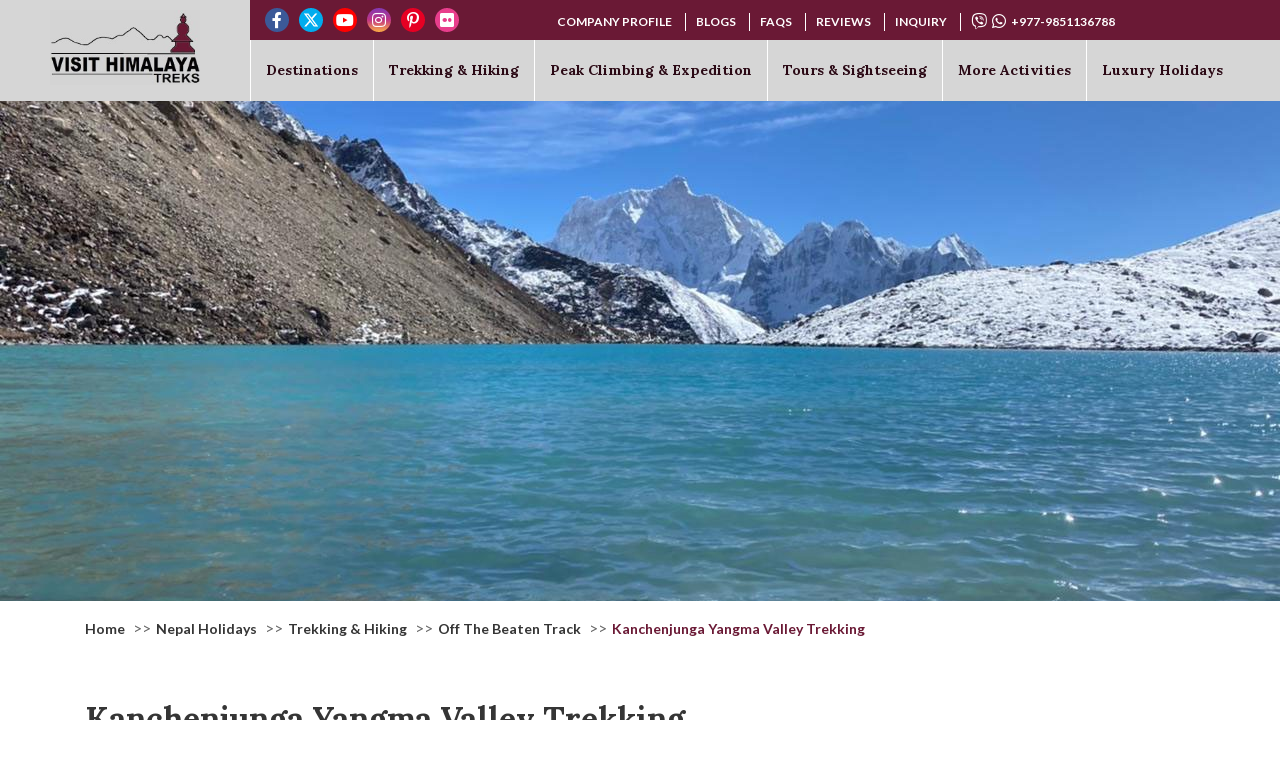

--- FILE ---
content_type: text/html; charset=UTF-8
request_url: https://www.visithimalayastrek.com/kanchenjunga-yangma-valley-trekking
body_size: 38714
content:
<!DOCTYPE html>
<html lang="en">

<head>
  <meta charset="UTF-8">
  <meta name="viewport" content="width=device-width, initial-scale=1">
  <meta name="csrf-token" content="cGalkyx7llwCB6FzrPNfxgtHozmjQpRWeS0F9CzZ" />

    <link rel="icon" type="image/x-icon" href="https://www.visithimalayastrek.com/uploads/settings/trekking-in-nepal-himalayas-trek-and-tours-company-in-nepal-465127.png" />
          <title>Kanchenjunga Yangma Valley Trekking | Kanchenjunga Region Treks In Nepal | Best Treks to Kanchenjunga region of Nepal. | Visit Himalaya Treks</title>

<meta name="keywords" content="Kanchenjunga Yangma Valley Trekking | Kangchenjunga North Base Camp Yabgma Valley Trekking | Yangma Valley OlangchungGola Village Trek | Remote Camping Trekking in Nepal | Visit Himalaya Treks.">
<meta name="description" content="Visit Himalaya Treks presenting our brand-new Holidays to Upper Kanchenjunga Yangma Valley Trekking. Upper Kanchenjunga Yangma Valley Trekking leads you to a unique adventure in the least ventured region of Nepal Far North East.">
<!-- Open Graph / Facebook -->
<meta property="og:type" content="website">
<meta property="og:title" content="Kanchenjunga Yangma Valley Trekking | Kanchenjunga Region Treks In Nepal | Best Treks to Kanchenjunga region of Nepal.">
<meta property="og:description" content="Visit Himalaya Treks presenting our brand-new Holidays to Upper Kanchenjunga Yangma Valley Trekking. Upper Kanchenjunga Yangma Valley Trekking leads you to a unique adventure in the least ventured region of Nepal Far North East.">
<meta property="og:image" content="https://www.visithimalayastrek.com/uploads/packages/kanchenjunga-yangma-valley-trekking-675299.webp">
<!-- Twitter -->
<meta property="twitter:card" content="summary_large_image">
<meta property="twitter:title" content="Kanchenjunga Yangma Valley Trekking | Kanchenjunga Region Treks In Nepal | Best Treks to Kanchenjunga region of Nepal.">
<meta property="twitter:description" content="Visit Himalaya Treks presenting our brand-new Holidays to Upper Kanchenjunga Yangma Valley Trekking. Upper Kanchenjunga Yangma Valley Trekking leads you to a unique adventure in the least ventured region of Nepal Far North East.">
<meta property="twitter:image" content="https://www.visithimalayastrek.com/uploads/packages/kanchenjunga-yangma-valley-trekking-675299.webp">
  

  <link href="https://www.visithimalayastrek.com/assets/front_assets/css/bootstrap.min.css" rel="stylesheet" />
  <link href="https://www.visithimalayastrek.com/assets/front_assets/css/hover-min.css" rel="stylesheet" />
  <link href="https://www.visithimalayastrek.com/assets/front_assets/owl/owl.carousel.min.css" rel="stylesheet" />
  <link href="https://www.visithimalayastrek.com/assets/front_assets/owl/owl.theme.default.min.css" rel="stylesheet" />
  <!-- Custom CSS -->
    <link href="https://www.visithimalayastrek.com/assets/front_assets/css/main.min.css?v=2.44" rel="stylesheet" />
  <!-- Scripts -->
  <script src="https://www.visithimalayastrek.com/assets/front_assets/js/jquery3.3.1.min.js"></script>
  <script src="https://www.visithimalayastrek.com/assets/front_assets/js/bootstrap.min.js" async></script>
  <script src="https://www.visithimalayastrek.com/assets/front_assets/js/popper.min.js" async></script>

  
  

  <link rel="stylesheet" href="https://pro.fontawesome.com/releases/v5.15.4/css/all.css" crossorigin="anonymous" />

  <!-- owl sliders -->
  <script src="https://www.visithimalayastrek.com/assets/front_assets/owl/owl.carousel.min.js"></script>

    
    
    <link rel="stylesheet" href="https://cdn.jsdelivr.net/npm/flatpickr/dist/flatpickr.min.css">

    <style>
        .flatpickr-day.selected,
        .flatpickr-day.startRange,
        .flatpickr-day.endRange,
        .flatpickr-day.selected.inRange,
        .flatpickr-day.startRange.inRange,
        .flatpickr-day.endRange.inRange,
        .flatpickr-day.selected:focus,
        .flatpickr-day.startRange:focus,
        .flatpickr-day.endRange:focus,
        .flatpickr-day.selected:hover,
        .flatpickr-day.startRange:hover,
        .flatpickr-day.endRange:hover,
        .flatpickr-day.selected.prevMonthDay,
        .flatpickr-day.startRange.prevMonthDay,
        .flatpickr-day.endRange.prevMonthDay,
        .flatpickr-day.selected.nextMonthDay,
        .flatpickr-day.startRange.nextMonthDay,
        .flatpickr-day.endRange.nextMonthDay {
            background-color: #731d3b;
            border-color: #731d3b;
        }
    </style>

  
  <script>
    $(window).scroll(function() {
            if ($(this).scrollTop() > 5) {
                $('#nav-header').addClass('fixed-header');
            } else {
                $('#nav-header').removeClass('fixed-header');
            }
        });

        function openSearch() {
            // $('#search-bar').css('bottom', '0');
            $('#search-bar').css('bottom', '0');

        }

        function closeSearch() {
            $('#search-bar').css('bottom', '-150%');
        }

        function showMenu() {
            $('#mobile-side').css('left', '0');
        }

        function hideMenu() {
            $('#mobile-side').css('left', '-360px');
        }
  </script>

  <!-- Google Tag Manager -->
  <script>
    (function(w, d, s, l, i) {
            w[l] = w[l] || [];
            w[l].push({
                'gtm.start': new Date().getTime(),
                event: 'gtm.js'
            });
            var f = d.getElementsByTagName(s)[0],
                j = d.createElement(s),
                dl = l != 'dataLayer' ? '&l=' + l : '';
            j.async = true;
            j.src =
                'https://www.googletagmanager.com/gtm.js?id=' + i + dl;
            f.parentNode.insertBefore(j, f);
        })(window, document, 'script', 'dataLayer', 'GTM-5PCPDK8');
  </script>
  <!-- End Google Tag Manager -->

  <!-- Hotjar Tracking Code for https://www.visithimalayastrek.com/ -->
  <script>
    (function(h, o, t, j, a, r) {
            h.hj = h.hj || function() {
                (h.hj.q = h.hj.q || []).push(arguments)
            };
            h._hjSettings = {
                hjid: 3286964,
                hjsv: 6
            };
            a = o.getElementsByTagName('head')[0];
            r = o.createElement('script');
            r.async = 1;
            r.src = t + h._hjSettings.hjid + j + h._hjSettings.hjsv;
            a.appendChild(r);
        })(window, document, 'https://static.hotjar.com/c/hotjar-', '.js?sv=');
  </script>

  

  <script type="application/ld+json">
    {

    "@context": "https://schema.org",

    "@type": "Corporation",

    "name": "Visit Himalaya Treks Pvt. Ltd.",

    "alternateName": "VHT",

    "url": "https://www.visithimalayastrek.com/",

    "logo": "https://www.visithimalayastrek.com/uploads/settings/logo-1638939185.jpg",

    "contactPoint": {

      "@type": "ContactPoint",

      "telephone": "+977-9851136788",

      "contactType": "customer service",

      "areaServed": "NP",

      "availableLanguage": "en"

    },

    "sameAs": [

      "https://www.facebook.com/visithimalayatreks",

      "https://www.youtube.com/user/visithimalayatrek",

      "https://www.instagram.com/visithimalayatreks/",

      "https://www.linkedin.com/company/visit-himalaya-treks-pvt.ltd/",

      "https://twitter.com/visithimalayas",

      "https://www.pinterest.com/Visit_Himalaya_Treks/",

      "",

      "https://www.visithimalayastrek.com/"

    ]

  }


  </script>

  


  <script type="application/ld+json">
    {

    "@context": "https://schema.org",

    "@type": "TravelAgency",

    "name": "Visit Himalaya Treks Pvt. Ltd.",

    "image": "",

    "@id": "",

    "url": "https://www.visithimalayastrek.com/",

    "telephone": "+977-9851136788",

    "priceRange": "$$$$",

    "address": {

      "@type": "PostalAddress",

      "streetAddress": "Thamel Marga",

      "addressLocality": "Kathmandu",

      "postalCode": "44600",

      "addressCountry": "NP"

    },

    "geo": {

      "@type": "GeoCoordinates",

      "latitude": 27.7143221,

      "longitude": 85.3113155

    },

    "openingHoursSpecification": {

      "@type": "OpeningHoursSpecification",

      "dayOfWeek": [

        "Monday",

        "Tuesday",

        "Wednesday",

        "Thursday",

        "Friday",

        "Saturday",

        "Sunday"

      ],

      "opens": "00:00",

      "closes": "23:59"

    }

  }


  </script>

  


  <script type="application/ld+json">
    {

    "@context": "https://schema.org/",

    "@type": "BreadcrumbList",

    "itemListElement": [{

      "@type": "ListItem",

      "position": 1,

      "name": "Visit Himalaya Treks Pvt. Ltd.",

      "item": "https://www.visithimalayastrek.com/"

    },{

      "@type": "ListItem",

      "position": 2,

      "name": "Destinations",

      "item": "https://www.visithimalayastrek.com/page/destinations"

    },{

      "@type": "ListItem",

      "position": 3,

      "name": "Trekking & Hiking",

      "item": "https://www.visithimalayastrek.com/activity/trekking-hiking"

    },{

      "@type": "ListItem",

      "position": 4,

      "name": "Peak Climbing & Expedition",

      "item": "https://www.visithimalayastrek.com/activity/peak-climbing-expedition"

    },{

      "@type": "ListItem",

      "position": 5,

      "name": "Tours & Sightseeing",

      "item": "https://www.visithimalayastrek.com/activity/tours-sightseeing"

    },{

      "@type": "ListItem",

      "position": 6,

      "name": "More Activities",

      "item": "https://www.visithimalayastrek.com/activity/tours-sightseeing"

    },{

      "@type": "ListItem",

      "position": 7,

      "name": "VHT Special Trips",

      "item": "https://www.visithimalayastrek.com/activity/vht-special-trips"

    }]

  }


  </script>


</head>

<body style="padding:0;margin:0" data-spy="scroll" data-target="#package-nav" data-offset="60">
  <!-- Google Tag Manager (noscript) -->
  <noscript>
    <iframe src="https://www.googletagmanager.com/ns.html?id=GTM-5PCPDK8" height="0" width="0"
      style="display:none;visibility:hidden"></iframe>
  </noscript><header class="header smooth">
    <div class="dark-bg">
        <div class="container-fluid">
            <div class="header-top">
                <div class="flexer align-items-center">
                    <div class="header-top-left">
                        <div class="text-left">
                            <ul class="nav mega-social">
                                                                    <li>
                                        <a href="https://www.facebook.com/visithimalayatreks" target="_blank" title="Facebook"
                                            class="social-link" style="background-color:#3b5998">
                                            <i class="fab fa-facebook-f"></i>
                                        </a>
                                    </li>
                                
                                                                    <li>
                                        <a href="https://twitter.com/visithimalayas" target="_blank" title="Twitter"
                                            class="social-link" style="background-color:#00ACEE">
                                            <svg fill="currentColor" xmlns="http://www.w3.org/2000/svg" height="16"
                                                width="16" viewBox="0 0 512 512">
                                                <path
                                                    d="M389.2 48h70.6L305.6 224.2 487 464H345L233.7 318.6 106.5 464H35.8L200.7 275.5 26.8 48H172.4L272.9 180.9 389.2 48zM364.4 421.8h39.1L151.1 88h-42L364.4 421.8z">
                                                </path>
                                            </svg> </a>
                                    </li>
                                
                                                                    <li>
                                        <a href="https://www.youtube.com/user/visithimalayatrek" target="_blank" title="Youtube"
                                            class="social-link" style="background-color:#FF0000">
                                            <i class="fab fa-youtube"></i>
                                        </a>
                                    </li>
                                

                                                                    <li>
                                        <a href="https://www.instagram.com/visithimalayatreks/" target="_blank" title="Instagram"
                                            class="social-link"
                                            style="background:linear-gradient(#833AB4,#C13584,#FCAF45)">
                                            <i class="fab fa-instagram"></i>
                                        </a>
                                    </li>
                                
                                                                    <li>
                                        <a href="https://www.pinterest.com/Visit_Himalaya_Treks/" target="_blank" title="Pinterest"
                                            class="social-link" style="background-color:#E60023">
                                            <i class="fab fa-pinterest-p"></i>
                                        </a>
                                    </li>
                                
                                                                    <li>
                                        <a href="https://www.flickr.com/photos/visithimalayatreks/" target="_blank" title="Plickr"
                                            class="social-link" style="background-color:#e83e8c">
                                            <i class='fab fa-flickr'></i>
                                        </a>
                                    </li>
                                                            </ul>
                        </div>
                    </div>
                    <!-- socials -->
                    <div class="header-top-right">
                        <div class="text-right header-top-nav">
                                                            <a href="https://www.visithimalayastrek.com/page/company-profile" class="top-contact">Company Profile</a>
                                                            <a href="https://www.visithimalayastrek.com/page/blogs" class="top-contact">Blogs</a>
                                                            <a href="https://www.visithimalayastrek.com/page/faqs" class="top-contact">FAQs</a>
                                                            <a href="https://www.visithimalayastrek.com/page/reviews" class="top-contact">Reviews</a>
                            
                                                            <a href="https://www.visithimalayastrek.com/page/contact-us" class="top-contact">INQUIRY</a>
                                                        <a href="tel:+977-9851136788" class="top-contact"><i
                                    class="fab fa-viber"></i><i
                                    class="fab fa-whatsapp"></i>+977-9851136788</a>
                            <div class="mobile-quick-navs">
                                                                    <a href="https://www.visithimalayastrek.com/page/contact-us"
                                        class="top-contact">INQUIRY</a>
                                                                <a href="tel:+977-9851136788" class="top-contact"><i
                                        class="fab fa-viber"></i><i
                                        class="fab fa-whatsapp"></i>+977-9851136788</a>
                            </div>
                        </div>
                    </div>
                </div>
            </div>
        </div>
    </div>
    <!-- logo and navigations -->
    <div class="nav-header flexer" id="nav-header">
        <div class="logo-wrapper position-relative flexer">
            <div class="logo-position">
                <a href="https://www.visithimalayastrek.com" class="logo-anchor">
                    <img src="https://www.visithimalayastrek.com/uploads/settings/trekking-in-nepal-himalayas-trek-and-tours-company-in-nepal-742600.jpg" alt="visit-himalaya-logo"
                        class="logo-img smooth">
                </a>
            </div>
        </div>
        <div class="nav-wrapper">
            <!-- navigations -->
            <ul class="nav custom-nav justify-content-end" id="mobile-side">
                <li class="close-btn"><a href="javascript:;" onclick="hideMenu()">&times</a></li>

                <li class="mobile-quick-navs mobile-quick-navs-menu">
                    <a href="#">Company</a>
                    <span class="nav-toggle"><i class="fa fa-caret-down smooth"></i></span>
                    <ul class="sub-menu">
                                                    <li><a href="https://www.visithimalayastrek.com/page/company-profile">Company Profile</a>
                            </li>
                                                    <li><a href="https://www.visithimalayastrek.com/page/blogs">Blogs</a>
                            </li>
                                                    <li><a href="https://www.visithimalayastrek.com/page/faqs">FAQs</a>
                            </li>
                                                    <li><a href="https://www.visithimalayastrek.com/page/reviews">Reviews</a>
                            </li>
                                            </ul>
                </li>
                <li><a href="https://www.visithimalayastrek.com/page/destinations">Destinations</a>
                    <span class="nav-toggle toggle-inner"><i class="fas fa-caret-down smooth"></i></span>
                    <ul class="sub-menu small-sub-menu">
                                                    <li>
                                <a
                                    href="https://www.visithimalayastrek.com/destination/nepal-holidays">Nepal Holidays</a>
                                
                            </li>
                                                    <li>
                                <a
                                    href="https://www.visithimalayastrek.com/destination/bhutan-holidays">Bhutan Holidays</a>
                                
                            </li>
                                                    <li>
                                <a
                                    href="https://www.visithimalayastrek.com/destination/tibet-holidays">Tibet Holidays</a>
                                
                            </li>
                                                    <li>
                                <a
                                    href="https://www.visithimalayastrek.com/destination/india-holidays">India Holidays</a>
                                
                            </li>
                                                    <li>
                                <a
                                    href="https://www.visithimalayastrek.com/destination/bangladesh-tour">Bangladesh Tour</a>
                                
                            </li>
                                                    <li>
                                <a
                                    href="https://www.visithimalayastrek.com/destination/pakistan-holidays">Pakistan Holidays</a>
                                
                            </li>
                                            </ul>
                </li>
                                    <li class=""><a
                            href="https://www.visithimalayastrek.com/activity/trekking-hiking">Trekking & Hiking</a>

                                                    <span class="nav-toggle"><i class="fa fa-caret-down smooth"></i></span>
                            <ul class="sub-menu">
                                                                    <li><a
                                            href="https://www.visithimalayastrek.com/activity/off-the-beaten-track">Off the Beaten Track</a>
                                                                                    <span class="nav-toggle toggle-inner"><i
                                                    class="fas fa-angle-down"></i></span>
                                            <ul class="sub-menu2">
                                                                                                    <li><a
                                                            href="https://www.visithimalayastrek.com/kanchenjunga-base-camp-trek">Kanchenjunga Base Camp Trek</a>
                                                    </li>
                                                                                                    <li><a
                                                            href="https://www.visithimalayastrek.com/kanchenjunga-lumba-sumba-pass-trek">Kanchenjunga Lumba Sumba Pass Trek</a>
                                                    </li>
                                                                                                    <li><a
                                                            href="https://www.visithimalayastrek.com/kanchenjunga-circuit-trek">Kanchenjunga Circuit Trek</a>
                                                    </li>
                                                                                                    <li><a
                                                            href="https://www.visithimalayastrek.com/kanchenjunga-yangma-valley-trekking">Kanchenjunga Yangma Valley Trekking</a>
                                                    </li>
                                                                                                    <li><a
                                                            href="https://www.visithimalayastrek.com/makalu-base-camp-trek">Makalu Base Camp Trek 21 Days</a>
                                                    </li>
                                                                                                    <li><a
                                                            href="https://www.visithimalayastrek.com/lumba-sumba-pass-trek">Lumba Sumba Pass Trek</a>
                                                    </li>
                                                                                                    <li><a
                                                            href="https://www.visithimalayastrek.com/makalu-base-camp-sherpani-col-trek">Makalu Base Camp Sherpani Col Trek</a>
                                                    </li>
                                                                                                    <li><a
                                                            href="https://www.visithimalayastrek.com/rara-upper-dolpo-trek-via-ght-trail">Rara Upper Dolpo Trek Via GHT Trail</a>
                                                    </li>
                                                                                                    <li><a
                                                            href="https://www.visithimalayastrek.com/rolwaling-tashi-lapcha-pass-trek">Rolwaling Tashi Lapcha Pass Trek</a>
                                                    </li>
                                                                                                    <li><a
                                                            href="https://www.visithimalayastrek.com/kanchenjunga-to-makalu-base-camp-trek">Kanchenjunga to Makalu Base Camp Trek</a>
                                                    </li>
                                                                                                    <li><a
                                                            href="https://www.visithimalayastrek.com/rara-lake-humla-yari-valley-trek">Rara Lake Humla Yari Valley Trek</a>
                                                    </li>
                                                                                                    <li><a
                                                            href="https://www.visithimalayastrek.com/upper-dolpo-trek">Upper Dolpo Trek</a>
                                                    </li>
                                                                                                    <li><a
                                                            href="https://www.visithimalayastrek.com/lower-dolpo-trek">Lower Dolpo Trek</a>
                                                    </li>
                                                                                                    <li><a
                                                            href="https://www.visithimalayastrek.com/humla-limi-valley-trek">Humla Limi Valley Trek</a>
                                                    </li>
                                                                                                    <li><a
                                                            href="https://www.visithimalayastrek.com/rara-lake-trek">Rara Lake Trek</a>
                                                    </li>
                                                                                                    <li><a
                                                            href="https://www.visithimalayastrek.com/mundum-kirat-cultural-trail-trekking">Mundum Kirat Cultural Trail Trekking</a>
                                                    </li>
                                                                                            </ul>
                                                                            </li>
                                                                    <li><a
                                            href="https://www.visithimalayastrek.com/activity/annapurna-region-trek">Annapurna Region Trek</a>
                                                                                    <span class="nav-toggle toggle-inner"><i
                                                    class="fas fa-angle-down"></i></span>
                                            <ul class="sub-menu2">
                                                                                                    <li><a
                                                            href="https://www.visithimalayastrek.com/annapurna-circuit-trek">Annapurna Circuit Trek</a>
                                                    </li>
                                                                                                    <li><a
                                                            href="https://www.visithimalayastrek.com/annapurna-tilicho-lake-trek">Annapurna Tilicho Lake Trek</a>
                                                    </li>
                                                                                                    <li><a
                                                            href="https://www.visithimalayastrek.com/ghorepani-poon-hill-trek">Ghorepani Poon Hill Trek</a>
                                                    </li>
                                                                                                    <li><a
                                                            href="https://www.visithimalayastrek.com/upper-mustang-trek">Upper Mustang Trek</a>
                                                    </li>
                                                                                                    <li><a
                                                            href="https://www.visithimalayastrek.com/mardi-himal-trek">Mardi Himal Trek</a>
                                                    </li>
                                                                                                    <li><a
                                                            href="https://www.visithimalayastrek.com/annapurna-community-lodge-trek">Annapurna Community Lodge Trek</a>
                                                    </li>
                                                                                                    <li><a
                                                            href="https://www.visithimalayastrek.com/nar-phu-valley-trek">Nar Phu Valley Trek</a>
                                                    </li>
                                                                                                    <li><a
                                                            href="https://www.visithimalayastrek.com/annapurna-base-camp-trek">Annapurna Base Camp Trek</a>
                                                    </li>
                                                                                                    <li><a
                                                            href="https://www.visithimalayastrek.com/nar-phu-annapurna-tilicho-pass-trek">Nar Phu Annapurna Tilicho Pass Trek</a>
                                                    </li>
                                                                                                    <li><a
                                                            href="https://www.visithimalayastrek.com/nar-phu-teri-la-pass-upper-mustang-trek">Nar Phu Teri La  Pass Upper Mustang Trek</a>
                                                    </li>
                                                                                                    <li><a
                                                            href="https://www.visithimalayastrek.com/dhaulagiri-circuit-trek">Dhaulagiri Circuit Trek</a>
                                                    </li>
                                                                                                    <li><a
                                                            href="https://www.visithimalayastrek.com/jaljala-dhorpatan-trek">Jaljala Dhorpatan Trek</a>
                                                    </li>
                                                                                                    <li><a
                                                            href="https://www.visithimalayastrek.com/annapurna-base-camp-helicopter-tour">Annapurna Base Camp Helicopter Tour</a>
                                                    </li>
                                                                                                    <li><a
                                                            href="https://www.visithimalayastrek.com/annapurna-north-base-camp-trek">Annapurna North Base Camp Trek</a>
                                                    </li>
                                                                                            </ul>
                                                                            </li>
                                                                    <li><a
                                            href="https://www.visithimalayastrek.com/activity/everest-region-trek">Everest Region Trek</a>
                                                                                    <span class="nav-toggle toggle-inner"><i
                                                    class="fas fa-angle-down"></i></span>
                                            <ul class="sub-menu2">
                                                                                                    <li><a
                                                            href="https://www.visithimalayastrek.com/everest-base-camp-trek">Everest Base Camp Trek 17 Days</a>
                                                    </li>
                                                                                                    <li><a
                                                            href="https://www.visithimalayastrek.com/gokyo-lakes-cho-oyu-base-camp-trek">Gokyo Lakes Cho Oyu Base Camp Trek</a>
                                                    </li>
                                                                                                    <li><a
                                                            href="https://www.visithimalayastrek.com/gokyo-lakes-renjo-la-pass-trek">Gokyo Lakes Renjo La Pass Trek</a>
                                                    </li>
                                                                                                    <li><a
                                                            href="https://www.visithimalayastrek.com/everest-base-camp-trekking">Everest Base Camp Trekking 14 Days</a>
                                                    </li>
                                                                                                    <li><a
                                                            href="https://www.visithimalayastrek.com/everest-three-passes-trek">Everest Three Passes Trek 22 Days</a>
                                                    </li>
                                                                                                    <li><a
                                                            href="https://www.visithimalayastrek.com/jiri-to-gokyo-everest-base-camp-trek">Jiri To Gokyo Everest Base Camp Trek</a>
                                                    </li>
                                                                                                    <li><a
                                                            href="https://www.visithimalayastrek.com/gokyo-lake-cho-la-pass-ebc-trek">Gokyo Lake Cho La Pass EBC Trek</a>
                                                    </li>
                                                                                                    <li><a
                                                            href="https://www.visithimalayastrek.com/everest-panorama-trek">Everest Panorama Trek</a>
                                                    </li>
                                                                                                    <li><a
                                                            href="https://www.visithimalayastrek.com/everest-luxury-trek">Everest Luxury Trek</a>
                                                    </li>
                                                                                                    <li><a
                                                            href="https://www.visithimalayastrek.com/pikey-peak-dudhkunda-lake-trek">Pikey Peak Dudhkunda Lake Trek</a>
                                                    </li>
                                                                                                    <li><a
                                                            href="https://www.visithimalayastrek.com/pikey-peak-trek">Pikey Peak Trekking</a>
                                                    </li>
                                                                                                    <li><a
                                                            href="https://www.visithimalayastrek.com/numbur-cheese-circuit-trek">Numbur Cheese Circuit Trek</a>
                                                    </li>
                                                                                                    <li><a
                                                            href="https://www.visithimalayastrek.com/everest-base-camp-chola-pass-gokyo-trek">Everest Base Camp Chola Pass Gokyo Trek</a>
                                                    </li>
                                                                                                    <li><a
                                                            href="https://www.visithimalayastrek.com/everest-base-camp-trek-heli-ride-back">Everest Base Camp Trek with Helicopter Return</a>
                                                    </li>
                                                                                            </ul>
                                                                            </li>
                                                                    <li><a
                                            href="https://www.visithimalayastrek.com/activity/langtang-ganesh-himal-region">Langtang & Ganesh Himal Region</a>
                                                                                    <span class="nav-toggle toggle-inner"><i
                                                    class="fas fa-angle-down"></i></span>
                                            <ul class="sub-menu2">
                                                                                                    <li><a
                                                            href="https://www.visithimalayastrek.com/tamang-heritage-trek">Tamang Heritage Trek</a>
                                                    </li>
                                                                                                    <li><a
                                                            href="https://www.visithimalayastrek.com/langtang-gosainkunda-lake-trek">Langtang Gosainkunda Lake Trek</a>
                                                    </li>
                                                                                                    <li><a
                                                            href="https://www.visithimalayastrek.com/helambu-circuit-trek">Helambu Circuit Trek</a>
                                                    </li>
                                                                                                    <li><a
                                                            href="https://www.visithimalayastrek.com/langtang-valley-trek">Langtang Valley Trek</a>
                                                    </li>
                                                                                                    <li><a
                                                            href="https://www.visithimalayastrek.com/ganesh-himal-base-camp-trek">Ganesh Himal Base Camp Trek</a>
                                                    </li>
                                                                                                    <li><a
                                                            href="https://www.visithimalayastrek.com/ganesh-himal-panorama-trek">Ganesh Himal Panorama Trek</a>
                                                    </li>
                                                                                                    <li><a
                                                            href="https://www.visithimalayastrek.com/jugal-himal-base-camp-trek">Jugal Himal Base Camp Trek</a>
                                                    </li>
                                                                                            </ul>
                                                                            </li>
                                                                    <li><a
                                            href="https://www.visithimalayastrek.com/activity/manaslu-region-trek">Manaslu Region Trek</a>
                                                                                    <span class="nav-toggle toggle-inner"><i
                                                    class="fas fa-angle-down"></i></span>
                                            <ul class="sub-menu2">
                                                                                                    <li><a
                                                            href="https://www.visithimalayastrek.com/manaslu-tsum-valley-trek">Manaslu Tsum Valley Trek 25 Days</a>
                                                    </li>
                                                                                                    <li><a
                                                            href="https://www.visithimalayastrek.com/manaslu-circuit-trek">Manaslu Circuit Trek 20 Days</a>
                                                    </li>
                                                                                                    <li><a
                                                            href="https://www.visithimalayastrek.com/manaslu-circuit-larkya-pass-trek">Manaslu Circuit Larkya Pass Trek 13 Days</a>
                                                    </li>
                                                                                                    <li><a
                                                            href="https://www.visithimalayastrek.com/manaslu-circuit-rupina-la-pass-trek">Manaslu Circuit Rupina la Pass Trek</a>
                                                    </li>
                                                                                                    <li><a
                                                            href="https://www.visithimalayastrek.com/tsum-valley-ganesh-himal-base-camp-trek">Tsum Valley Ganesh Himal Base Camp Trek</a>
                                                    </li>
                                                                                            </ul>
                                                                            </li>
                                                            </ul>
                                                            <li class=""><a
                            href="https://www.visithimalayastrek.com/activity/peak-climbing-expedition">Peak Climbing & Expedition</a>

                                                    <span class="nav-toggle"><i class="fa fa-caret-down smooth"></i></span>
                            <ul class="sub-menu">
                                                                    <li><a
                                            href="https://www.visithimalayastrek.com/activity/peak-climbing">Peak Climbing</a>
                                                                                    <span class="nav-toggle toggle-inner"><i
                                                    class="fas fa-angle-down"></i></span>
                                            <ul class="sub-menu2">
                                                                                                    <li><a
                                                            href="https://www.visithimalayastrek.com/yala-peak-climbing">Yala Peak Climbing 14 Days</a>
                                                    </li>
                                                                                                    <li><a
                                                            href="https://www.visithimalayastrek.com/mera-peak-climbing">Mera Peak Climbing Trip 20 Days</a>
                                                    </li>
                                                                                                    <li><a
                                                            href="https://www.visithimalayastrek.com/mera-peak-and-island-peak-climbing">Mera Peak and Island Peak Climbing</a>
                                                    </li>
                                                                                                    <li><a
                                                            href="https://www.visithimalayastrek.com/island-peak-climbing">Island Peak Climbing with Everest Base Camp Trek</a>
                                                    </li>
                                                                                                    <li><a
                                                            href="https://www.visithimalayastrek.com/everest-three-peaks-climbing">Everest Three Peaks Climbing</a>
                                                    </li>
                                                                                                    <li><a
                                                            href="https://www.visithimalayastrek.com/lobuche-peak-climbing-with-everest-base-camp-trek">Lobuche Peak Climbing with Everest Base Camp Trek</a>
                                                    </li>
                                                                                                    <li><a
                                                            href="https://www.visithimalayastrek.com/nirekha-peak-climbing">Nirekha Peak Climbing</a>
                                                    </li>
                                                                                                    <li><a
                                                            href="https://www.visithimalayastrek.com/parchamo-peak-climbing">Parchamo Peak Climbing</a>
                                                    </li>
                                                                                                    <li><a
                                                            href="https://www.visithimalayastrek.com/ramdung-peak-climbing">Ramdung Peak Climbing</a>
                                                    </li>
                                                                                                    <li><a
                                                            href="https://www.visithimalayastrek.com/larkya-peak-climbing">Larkya Peak Climbing with Manaslu Circuit Trek</a>
                                                    </li>
                                                                                                    <li><a
                                                            href="https://www.visithimalayastrek.com/chulu-far-east-peak-climbing">Chulu Far East Peak climbing</a>
                                                    </li>
                                                                                                    <li><a
                                                            href="https://www.visithimalayastrek.com/pisang-peak-climbing">Pisang Peak Climbing</a>
                                                    </li>
                                                                                                    <li><a
                                                            href="https://www.visithimalayastrek.com/naya-kanga-peak-climbing">Naya Kanga Peak Climbing</a>
                                                    </li>
                                                                                                    <li><a
                                                            href="https://www.visithimalayastrek.com/saribung-peak-climbing">Saribung Peak Climbing</a>
                                                    </li>
                                                                                                    <li><a
                                                            href="https://www.visithimalayastrek.com/bokta-peak-climbing">Bokta Peak Climbing</a>
                                                    </li>
                                                                                                    <li><a
                                                            href="https://www.visithimalayastrek.com/norbung-kang-peak-climbing">Norbu Kang Peak Climbing</a>
                                                    </li>
                                                                                            </ul>
                                                                            </li>
                                                                    <li><a
                                            href="https://www.visithimalayastrek.com/activity/expeditions">Expeditions</a>
                                                                                    <span class="nav-toggle toggle-inner"><i
                                                    class="fas fa-angle-down"></i></span>
                                            <ul class="sub-menu2">
                                                                                                    <li><a
                                                            href="https://www.visithimalayastrek.com/ama-dablam-expedition">Ama Dablam Expedition</a>
                                                    </li>
                                                                                                    <li><a
                                                            href="https://www.visithimalayastrek.com/mount-baruntse-expedition">Mount Baruntse Expedition</a>
                                                    </li>
                                                                                                    <li><a
                                                            href="https://www.visithimalayastrek.com/mount-himlung-expedition">Mount Himlung Expedition</a>
                                                    </li>
                                                                                                    <li><a
                                                            href="https://www.visithimalayastrek.com/putha-hiunchuli-expedition">Putha Hiunchuli Expedition</a>
                                                    </li>
                                                                                            </ul>
                                                                            </li>
                                                            </ul>
                                                            <li class=""><a
                            href="https://www.visithimalayastrek.com/activity/tours-sightseeing">Tours & Sightseeing</a>

                                                    <span class="nav-toggle"><i class="fa fa-caret-down smooth"></i></span>
                            <ul class="sub-menu">
                                                                    <li><a
                                            href="https://www.visithimalayastrek.com/activity/adventure-activities">Adventure Activities</a>
                                                                                    <span class="nav-toggle toggle-inner"><i
                                                    class="fas fa-angle-down"></i></span>
                                            <ul class="sub-menu2">
                                                                                                    <li><a
                                                            href="https://www.visithimalayastrek.com/one-day-trisuli-river-rafting">One Day Trisuli River Rafting</a>
                                                    </li>
                                                                                                    <li><a
                                                            href="https://www.visithimalayastrek.com/marshyangdi-river-rafting">Marshyangdi River Rafting</a>
                                                    </li>
                                                                                                    <li><a
                                                            href="https://www.visithimalayastrek.com/paragliding-in-nepal">Paragliding in Nepal</a>
                                                    </li>
                                                                                                    <li><a
                                                            href="https://www.visithimalayastrek.com/bungee-jumping-in-nepal">Bungee jumping in Nepal</a>
                                                    </li>
                                                                                            </ul>
                                                                            </li>
                                                                    <li><a
                                            href="https://www.visithimalayastrek.com/activity/jungle-safari-package">Jungle Safari Package</a>
                                                                                    <span class="nav-toggle toggle-inner"><i
                                                    class="fas fa-angle-down"></i></span>
                                            <ul class="sub-menu2">
                                                                                                    <li><a
                                                            href="https://www.visithimalayastrek.com/chitwan-national-park-3n-4d-budget-tour">Chitwan National Park 3N 4D Budget Tour</a>
                                                    </li>
                                                                                                    <li><a
                                                            href="https://www.visithimalayastrek.com/chitwan-national-park-tour">Chitwan National Park Tour</a>
                                                    </li>
                                                                                                    <li><a
                                                            href="https://www.visithimalayastrek.com/bardia-national-park-tour">Bardia National Park Tour</a>
                                                    </li>
                                                                                                    <li><a
                                                            href="https://www.visithimalayastrek.com/chitwan-national-park-2n-3d-luxury-tour">Chitwan National Park 2N 3D Luxury Tour</a>
                                                    </li>
                                                                                                    <li><a
                                                            href="https://www.visithimalayastrek.com/chitwan-national-park-3n-4d-luxury-tour">Chitwan National Park 3N 4D Luxury Tour</a>
                                                    </li>
                                                                                                    <li><a
                                                            href="https://www.visithimalayastrek.com/chitwan-national-park-4n-5d-luxury-tour">Chitwan National Park 4N 5D Luxury Tour</a>
                                                    </li>
                                                                                                    <li><a
                                                            href="https://www.visithimalayastrek.com/chitwan-tiger-tops-safari-3n-4d-tour">Chitwan Tiger Tops Safari 3N 4D Tour</a>
                                                    </li>
                                                                                                    <li><a
                                                            href="https://www.visithimalayastrek.com/chitwan-national-park-2n-3d-budget-tour">Chitwan National Park 2N 3D Budget Tour</a>
                                                    </li>
                                                                                                    <li><a
                                                            href="https://www.visithimalayastrek.com/chitwan-national-park-4n-5d-budget-tour">Chitwan National Park 4N 5D Budget Tour</a>
                                                    </li>
                                                                                                    <li><a
                                                            href="https://www.visithimalayastrek.com/bardiya-national-park-2n-3d-tour">Bardiya National Park 2N 3D Tour</a>
                                                    </li>
                                                                                                    <li><a
                                                            href="https://www.visithimalayastrek.com/bardiya-national-park-3n-4d-tour">Bardiya National Park 3N 4D Tour</a>
                                                    </li>
                                                                                                    <li><a
                                                            href="https://www.visithimalayastrek.com/bardiya-national-park-4n-5d-tour">Bardiya National Park 4N 5D Tour</a>
                                                    </li>
                                                                                            </ul>
                                                                            </li>
                                                                    <li><a
                                            href="https://www.visithimalayastrek.com/activity/day-hike-in-nepal">Day Hike in Nepal</a>
                                                                                    <span class="nav-toggle toggle-inner"><i
                                                    class="fas fa-angle-down"></i></span>
                                            <ul class="sub-menu2">
                                                                                                    <li><a
                                                            href="https://www.visithimalayastrek.com/nagarkot-day-hike">Nagarkot Day Hike</a>
                                                    </li>
                                                                                                    <li><a
                                                            href="https://www.visithimalayastrek.com/dhulikhel-day-hike">Dhulikhel Day Hike</a>
                                                    </li>
                                                                                                    <li><a
                                                            href="https://www.visithimalayastrek.com/shivapuri-hill-day-hike">Shivapuri Hill Day Hike</a>
                                                    </li>
                                                                                            </ul>
                                                                            </li>
                                                            </ul>
                                                            <li class=""><a
                            href="https://www.visithimalayastrek.com/activity/more-activities">More Activities</a>

                                                                                    <span class="nav-toggle"><i class="fa fa-caret-down smooth"></i></span>
                                <ul class="sub-menu">
                                                                            <li><a
                                                href="https://www.visithimalayastrek.com/mountain-flight-everest-experience">Mountain Flight Everest experience</a>
                                        </li>
                                                                            <li><a
                                                href="https://www.visithimalayastrek.com/everest-experience-trekking-tour">Everest Experience Trekking Tour</a>
                                        </li>
                                                                            <li><a
                                                href="https://www.visithimalayastrek.com/family-holiday-tour-package-in-nepal">Family Holiday Tour Package in Nepal</a>
                                        </li>
                                                                            <li><a
                                                href="https://www.visithimalayastrek.com/experience-best-of-nepal-tour">Experience Best of Nepal Tour</a>
                                        </li>
                                                                            <li><a
                                                href="https://www.visithimalayastrek.com/bandipur-village-tour">Bandipur village Tour</a>
                                        </li>
                                                                            <li><a
                                                href="https://www.visithimalayastrek.com/muktinath-temple-tour">Muktinath Temple Tour</a>
                                        </li>
                                                                            <li><a
                                                href="https://www.visithimalayastrek.com/khotang-halesi-tour">Halesi, Jaleshwori, Junebesi Monastery Tour</a>
                                        </li>
                                                                    </ul>
                                                                                        <li class=""><a
                            href="https://www.visithimalayastrek.com/activity/vht-special-trips">Luxury Holidays</a>

                                                                                    <span class="nav-toggle"><i class="fa fa-caret-down smooth"></i></span>
                                <ul class="sub-menu">
                                                                            <li><a
                                                href="https://www.visithimalayastrek.com/mustang-tiji-festival-trek">Mustang Tiji Festival Trek</a>
                                        </li>
                                                                            <li><a
                                                href="https://www.visithimalayastrek.com/discover-nepal-tour">Discover Nepal Tour</a>
                                        </li>
                                                                            <li><a
                                                href="https://www.visithimalayastrek.com/luxury-holiday-tour-in-nepal">Luxury Holiday Tour in Nepal</a>
                                        </li>
                                                                            <li><a
                                                href="https://www.visithimalayastrek.com/kailash-mansarovar-yatra">Luxury Kailash Mansarovar Yatra 2026</a>
                                        </li>
                                                                            <li><a
                                                href="https://www.visithimalayastrek.com/upper-mustang-jeep-ride-tour">Upper Mustang Luxury Tour</a>
                                        </li>
                                                                            <li><a
                                                href="https://www.visithimalayastrek.com/the-best-of-nepal-and-bhutan-tour">The Best of Nepal and  Bhutan Tour</a>
                                        </li>
                                                                            <li><a
                                                href="https://www.visithimalayastrek.com/wonderful-nepal-bhutan-tibet-tour">Wonderful Nepal Bhutan and Tibet Tour</a>
                                        </li>
                                                                            <li><a
                                                href="https://www.visithimalayastrek.com/everest-chitwan-bandipur-pokhara-tour">Everest Chitwan Bandipur Pokhara Tour</a>
                                        </li>
                                                                    </ul>
                                                                    
                <!-- <button class="search-btn" onclick="openSearch()"><i class="fa fa-search"></i></button> -->
            </ul>
            <div class="mobile-menu-btn">
                <a href="javascript:;" onclick="showMenu()">
                    <i class="fas fa-bars"></i>
                </a>
            </div>
        </div>
    </div>


    <div class="search-bar smooth" id="search-bar">
        <div class="container">
            <div class="main-search-in">
                <h2>Adventure <span class="theme-color">Activities</span> Awaits You</h2>
                <form class="search-form flexer gutter-top-sm" action="https://www.visithimalayastrek.com/search" method="POST">
                    <input type="hidden" name="_token" value="cGalkyx7llwCB6FzrPNfxgtHozmjQpRWeS0F9CzZ" autocomplete="off">
                    <input type="text" name="search" id=""
                        placeholder="Search places you want to travel">
                    <div class="search-icon">
                        <button class="search-btn" type="submit"><i class="fa fa-search"></i></button>
                    </div>
                </form>
                <a href="javascript:;" class="theme-color gutter-top-sm heading-" onclick="closeSearch()">
                    <i class="fas fa-arrow-left" aria-hidden="true"></i> GO BACK</a>
            </div>
        </div>
    </div>
</header>
    <!--Banner-->
    <section class="inner-banner-wrap">

                    <section class="inner-banner">
                <div class="img-container">
                    <img src="https://www.visithimalayastrek.com/uploads/packages/kanchenjunga-yangma-valley-trekking-311408.webp" alt="Kanchenjunga Yangma Valley Trekking" class="img-fitted">
                </div>
            </section>
            </section>

    <div class="container" id="spy-nav-wrapper">
        <div class="row">
            <div class="col-xl-9 col-lg-8">
                <!--package breadcrumb-->
                <ul class="nav-crumb nav gutter-top-sm">
                                            <li>
                                                            <a href="https://www.visithimalayastrek.com">Home</a>
                                                        <span>>></span>
                        </li>
                                            <li>
                                                            <a href="https://www.visithimalayastrek.com/destination/nepal-holidays">Nepal Holidays</a>
                                                        <span>>></span>
                        </li>
                                            <li>
                                                            <a href="https://www.visithimalayastrek.com/activity/trekking-hiking">Trekking &amp; Hiking</a>
                                                        <span>>></span>
                        </li>
                                            <li>
                                                            <a href="https://www.visithimalayastrek.com/activity/off-the-beaten-track">Off The Beaten Track</a>
                                                        <span>>></span>
                        </li>
                                            <li>
                                                            <a href="javascript:void(0)">Kanchenjunga Yangma Valley Trekking</a>
                                                        <span>>></span>
                        </li>
                                    </ul>

            </div>
            <div class="col-xl-3 col-lg-4" style="margin-top: 10px;">
                <div class="sharethis-inline-share-buttons" data-url="https://www.visithimalayastrek.com/kanchenjunga-yangma-valley-trekking"
                    data-image="https://www.visithimalayastrek.com/uploads/packages/kanchenjunga-yangma-valley-trekking-675299.webp" data-title="Kanchenjunga Yangma Valley Trekking">
                </div>
            </div>
        </div>

        <div class="row">
            <div class="col-xl-9 col-lg-8 pkg-overall-info">
                <nav id="detail-sections-navigator" class="light-bg">
                    <div class="container">
                        <ul class="ul nav pkg-nav" role="tablist">
                            <li><a href="#description" rel="rofollow" class="nav-link smooth-link active">Description</a>
                            </li>
                            <li><a href="#itinerary" rel="rofollow" class="nav-link smooth-link">Itinerary</a></li>
                            <li><a href="#inc" rel="rofollow" class="nav-link smooth-link">Cost Includes</a></li>
                                                        <li><a href="#departure" rel="rofollow" class="nav-link smooth-link">Cost & Date</a></li>
                            <li><a href="#review" rel="rofollow" class="nav-link smooth-link">Reviews</a></li>
                            <li><a href="#faqs" rel="rofollow" class="nav-link smooth-link">FAQs</a></li>
                        </ul>
                    </div>
                </nav>
                <div data-spy="scroll" data-target="#detail-sections-navigator" data-offset="0">

                    <section class="pkg-detail-sec pad-top-mid" id="description">
                        <h1 class="heading-page">Kanchenjunga Yangma Valley Trekking</h1>

                        <ul class="list-unstyled reviews-actions-overview d-lg-flex align-items-lg-center mt-3">
                            <li>
                                <a href="https://www.tripadvisor.com/Attraction_Review-g293890-d7753751-Reviews-Visit_Himalaya_Treks-Kathmandu_Kathmandu_Valley_Bagmati_Zone_Central_Region.html" target="#" rel="noopener noreferrer"
                                    class="font-weight-light text-body d-flex align-items-center">
                                    <svg width="68" height="12" class="flex-shrink-0" viewBox="0 0 68 12"
                                        fill="none" xmlns="http://www.w3.org/2000/svg">
                                        <circle cx="6" cy="6" r="6" fill="#00AA6C"></circle>
                                        <circle cx="20" cy="6" r="6" fill="#00AA6C"></circle>
                                        <circle cx="34" cy="6" r="6" fill="#00AA6C"></circle>
                                        <circle cx="48" cy="6" r="6" fill="#00AA6C"></circle>
                                        <circle cx="62" cy="6" r="6" fill="#00AA6C"></circle>
                                    </svg>
                                    <u class="ml-2">218 reviews in
                                        TripAdvisor</u>
                                </a>
                            </li>

                            <li class="ml-lg-4 mt-lg-0 mt-2">
                                <a href="https://www.google.com/search?sca_esv=4f7b8728d565568a&amp;sxsrf=AHTn8zoK0B_j8_8sIfPKd05AShQqr84rMw:1744051743666&amp;kgmid=/g/11yvn3_w5&amp;q=Visit+Himalaya+Treks&amp;shndl=30&amp;shem=lcuae,uaasie&amp;source=sh/x/loc/uni/m1/1&amp;kgs=67a00b5ddede6f85#lrd=0x39eb1966174d2fd7:0xcdc4fea7aa42ce6f,1,,,," class="text-body d-flex align-items-center"
                                    target="_blank" rel="noreferrer noopener">
                                    

                                    <span><span class="mr-1">Reviews on</span>
                                        <img src="https://www.visithimalayastrek.com/assets/images/google-icon.png"
                                            alt="Google Reviews for Visit Himalaya Treks" style="max-width: 80px">
                                                                                    <i class="fas fa-star text-warning" style="font-size: 14px"></i>
                                                                                    <i class="fas fa-star text-warning" style="font-size: 14px"></i>
                                                                                    <i class="fas fa-star text-warning" style="font-size: 14px"></i>
                                                                                    <i class="fas fa-star text-warning" style="font-size: 14px"></i>
                                                                                    <i class="fas fa-star text-warning" style="font-size: 14px"></i>
                                                                            </span>
                                </a>
                            </li>
                        </ul>

                        

                        <!--trip highlights-->
                        <div class="trips-highlights">
                            <h6 class="heading- heading-sm gutter-bot-sm">TRIP OVERVIEW</h6>
                            <div class="row">
                                <div class="col-lg-4 col-sm-6 col-6">
                                    <div class="hl-wrap flexer">
                                        <div class="hl-icon">
                                            <svg fill="#6a1935" height="24" width="24" version="1.1"
                                                id="Layer_1" xmlns="http://www.w3.org/2000/svg"
                                                xmlns:xlink="http://www.w3.org/1999/xlink" viewBox="0 0 511.999 511.999"
                                                xml:space="preserve">
                                                <g id="SVGRepo_bgCarrier" stroke-width="0"></g>
                                                <g id="SVGRepo_tracerCarrier" stroke-linecap="round"
                                                    stroke-linejoin="round"></g>
                                                <g id="SVGRepo_iconCarrier">
                                                    <g>
                                                        <g>
                                                            <path
                                                                d="M237.432,88.191c-2.899-5.451-8.57-8.858-14.744-8.858c-0.001,0-0.001,0-0.001,0c-6.173,0-11.843,3.406-14.744,8.856 l-90.021,169.17l32.67,65.34c1.046,2.092,1.925,4.232,2.662,6.402l65.266-122.624c-2.866,0.739-5.516,2.215-7.644,4.343 l-21.594,21.594l-13.216-13.216l46.616-87.603l17.839,33.538l18.917-35.564L237.432,88.191z">
                                                            </path>
                                                        </g>
                                                    </g>
                                                    <g>
                                                        <g>
                                                            <path
                                                                d="M273.2,407.134c-2.478-8.883-11.69-14.075-20.576-11.597L12.217,462.628C3.333,465.108-1.86,474.32,0.62,483.204 c2.06,7.383,8.769,12.216,16.077,12.216c3.391,0-12.161,4.031,244.906-67.71C270.487,425.231,275.68,416.018,273.2,407.134z">
                                                            </path>
                                                        </g>
                                                    </g>
                                                    <g>
                                                        <g>
                                                            <path
                                                                d="M509.865,269.56C485.531,223.814,404.897,69.013,382.242,25.526c-2.863-5.499-8.539-8.962-14.739-8.989 c-0.025,0-0.049,0-0.073,0c-6.173,0-11.845,3.406-14.745,8.858c-116.319,218.679-68.75,129.274-171.926,323.123 c-38.705,10.86-74.359,20.866-102.816,28.854v-15.566h27.445c4.449,0,8.822-1.584,12.006-4.692 c5.348-5.22,6.518-13.089,3.323-19.478l-44.361-88.72c-2.364-4.728-6.706-8.276-11.897-9.277 c-7.521-1.45-14.852,2.316-18.156,8.924L1.91,337.351c-1.97,3.94-2.486,8.51-1.16,12.711c2.259,7.155,8.792,11.745,15.955,11.745 H44.54v24.942c-19.795,5.557-31.707,8.902-32.35,9.082c-8.881,2.493-14.058,11.714-11.564,20.594 c0.104,0.369,0.218,0.73,0.345,1.087c2.85,8.031,11.728,12.221,19.937,9.929l478.875-133.625 c6.122-1.708,10.855-6.786,11.981-13.29C512.415,276.776,511.653,272.92,509.865,269.56z M400.832,165.608l-21.594-21.594 c-6.521-6.521-17.096-6.521-23.619,0l-21.594,21.594l-11.809-11.809l45.057-84.706c11.191,21.478,27.541,52.843,44.586,85.487 L400.832,165.608z">
                                                            </path>
                                                        </g>
                                                    </g>
                                                    <g>
                                                        <g>
                                                            <path
                                                                d="M66.809,16.648c-36.836,0-66.805,29.969-66.805,66.805s29.969,66.805,66.805,66.805c36.836,0,66.805-29.969,66.805-66.805 S103.645,16.648,66.809,16.648z M66.809,116.855c-18.418,0-33.402-14.984-33.402-33.402S48.391,50.05,66.809,50.05 c18.418,0,33.402,14.984,33.402,33.402S85.227,116.855,66.809,116.855z">
                                                            </path>
                                                        </g>
                                                    </g>
                                                    <g>
                                                        <g>
                                                            <path
                                                                d="M511.369,406.809c-2.501-8.877-11.725-14.049-20.605-11.547l-238.18,67.091c-8.878,2.501-14.048,11.725-11.547,20.605 c2.502,8.879,11.726,14.047,20.604,11.547l238.181-67.091C508.7,424.913,513.87,415.689,511.369,406.809z">
                                                            </path>
                                                        </g>
                                                    </g>
                                                </g>
                                            </svg>
                                        </div>
                                        <div class="hl-data">
                                            <b>Altitude</b>
                                            <span>5600 m</span>
                                        </div>
                                    </div>
                                </div>
                                <div class="col-lg-4 col-sm-6 col-6">
                                    <div class="hl-wrap flexer">
                                        <div class="hl-icon">
                                            <svg fill="#6a1935" height="24" width="24" version="1.2"
                                                baseProfile="tiny" id="Layer_1" xmlns="http://www.w3.org/2000/svg"
                                                xmlns:xlink="http://www.w3.org/1999/xlink" viewBox="0 0 256 256"
                                                xml:space="preserve">
                                                <g id="SVGRepo_bgCarrier" stroke-width="0"></g>
                                                <g id="SVGRepo_tracerCarrier" stroke-linecap="round"
                                                    stroke-linejoin="round"></g>
                                                <g id="SVGRepo_iconCarrier">
                                                    <g id="XMLID_2_">
                                                        <path id="XMLID_6_"
                                                            d="M32.2,110c-1.1,2.3-1.9,4.9-2.4,7.6c-0.2,1.4-0.3,2.8-0.3,4.1l1,63.2L8.7,232c-0.8,1.4-1.3,3-1.6,4.7 c-1.2,7.8,4.1,15,11.9,16.2c6,0.9,11.8-2.1,14.5-7.2l24-51.4c0.5-1.2,0.9-2.4,1.1-3.8c0.1-0.6,0.1-1.3,0.1-1.9l-0.2-39l36.9,16.1 l6,38.2c1.2,5.6,5.8,10,11.7,11c7.8,1.1,15-4.2,16.2-11.9c0.2-1.3,0.2-2.6,0.1-3.9l-7.3-46.1c-0.9-4.4-3.8-8.3-8-10.2l-33-14.7 l21-36.5l10.4,13.2c1.1,1.2,2.4,2.2,4,2.8l39.7,11.6c5.3,1.1,10.7-1.6,12.7-6.7c2.3-5.8-0.4-12.3-6.1-14.6 c-0.2-0.1-0.4-0.1-0.6-0.2l-34.5-10.2l-25.9-31.1c-3.9-4.1-9.1-7.1-15.1-8c-10.5-1.6-20.5,3.4-25.8,12L32.2,110z">
                                                        </path>
                                                        <path id="XMLID_5_"
                                                            d="M146,200.6l-2.5,18.9l-68.2,16.6l0.7,11.7h166.4c5.9,0,10.7-4.8,10.7-10.7l-0.2-224.3L230,7.5l-13.1,59 L195,75.7l-19.4,54.4l18.5,41.6l-5.2,16L146,200.6z">
                                                        </path>
                                                        <path id="XMLID_4_"
                                                            d="M99.7,45.5c11.7,0,21.2-9.5,21.2-21.2c0-11.7-9.5-21.2-21.2-21.2c-11.7,0-21.2,9.5-21.2,21.2 C78.4,36,87.9,45.5,99.7,45.5z">
                                                        </path>
                                                        <path id="XMLID_3_"
                                                            d="M57.4,48.8c1.6-2.9,0.7-6.6-2.3-8.3l-10.3-6c-2.9-1.6-6.6-0.7-8.3,2.3L4.8,91.5c-1.6,2.9-0.7,6.6,2.3,8.3 l10.3,6c2.9,1.7,6.6,0.7,8.3-2.2L57.4,48.8z">
                                                        </path>
                                                    </g>
                                                </g>
                                            </svg>
                                        </div>
                                        <div class="hl-data">
                                            <b>Region</b>
                                            <span>Kanchenjunga Region</span>
                                        </div>
                                    </div>
                                </div>
                                <div class="col-lg-4 col-sm-6 col-6">
                                    <div class="hl-wrap flexer">
                                        <div class="hl-icon">
                                            <svg fill="#6a1935" width="28" height="28" viewBox="0 0 32 32"
                                                version="1.1" xmlns="http://www.w3.org/2000/svg">
                                                <g id="SVGRepo_bgCarrier" stroke-width="0"></g>
                                                <g id="SVGRepo_tracerCarrier" stroke-linecap="round"
                                                    stroke-linejoin="round"></g>
                                                <g id="SVGRepo_iconCarrier">
                                                    <title>graph</title>
                                                    <path
                                                        d="M0 25.406h22.406v-1.75h-20.656v-17.063h-1.75v18.813zM3.063 21.969h19.25v-13.813l-4.063 3.719-3.781-1.375-4 4.563-4.094-1.469-3.313 3.438v4.938z">
                                                    </path>
                                                </g>
                                            </svg>
                                        </div>
                                        <div class="hl-data">
                                            <b>Difficulty</b>
                                            <span>Challenging</span>
                                        </div>
                                    </div>
                                </div>

                                <div class="col-lg-4 col-sm-6 col-6">
                                    <div class="hl-wrap flexer">
                                        <div class="hl-icon">
                                            <svg fill="#6a1935" width="28" height="28" viewBox="-3 0 32 32"
                                                version="1.1" xmlns="http://www.w3.org/2000/svg">
                                                <g id="SVGRepo_bgCarrier" stroke-width="0"></g>
                                                <g id="SVGRepo_tracerCarrier" stroke-linecap="round"
                                                    stroke-linejoin="round"></g>
                                                <g id="SVGRepo_iconCarrier">
                                                    <title>group</title>
                                                    <path
                                                        d="M20.906 20.75c1.313 0.719 2.063 2 1.969 3.281-0.063 0.781-0.094 0.813-1.094 0.938-0.625 0.094-4.563 0.125-8.625 0.125-4.594 0-9.406-0.094-9.75-0.188-1.375-0.344-0.625-2.844 1.188-4.031 1.406-0.906 4.281-2.281 5.063-2.438 1.063-0.219 1.188-0.875 0-3-0.281-0.469-0.594-1.906-0.625-3.406-0.031-2.438 0.438-4.094 2.563-4.906 0.438-0.156 0.875-0.219 1.281-0.219 1.406 0 2.719 0.781 3.25 1.938 0.781 1.531 0.469 5.625-0.344 7.094-0.938 1.656-0.844 2.188 0.188 2.469 0.688 0.188 2.813 1.188 4.938 2.344zM3.906 19.813c-0.5 0.344-0.969 0.781-1.344 1.219-1.188 0-2.094-0.031-2.188-0.063-0.781-0.188-0.344-1.625 0.688-2.25 0.781-0.5 2.375-1.281 2.813-1.375 0.563-0.125 0.688-0.469 0-1.656-0.156-0.25-0.344-1.063-0.344-1.906-0.031-1.375 0.25-2.313 1.438-2.719 1-0.375 2.125 0.094 2.531 0.938 0.406 0.875 0.188 3.125-0.25 3.938-0.5 0.969-0.406 1.219 0.156 1.375 0.125 0.031 0.375 0.156 0.719 0.313-1.375 0.563-3.25 1.594-4.219 2.188zM24.469 18.625c0.75 0.406 1.156 1.094 1.094 1.813-0.031 0.438-0.031 0.469-0.594 0.531-0.156 0.031-0.875 0.063-1.813 0.063-0.406-0.531-0.969-1.031-1.656-1.375-1.281-0.75-2.844-1.563-4-2.063 0.313-0.125 0.594-0.219 0.719-0.25 0.594-0.125 0.688-0.469 0-1.656-0.125-0.25-0.344-1.063-0.344-1.906-0.031-1.375 0.219-2.313 1.406-2.719 1.031-0.375 2.156 0.094 2.531 0.938 0.406 0.875 0.25 3.125-0.188 3.938-0.5 0.969-0.438 1.219 0.094 1.375 0.375 0.125 1.563 0.688 2.75 1.313z">
                                                    </path>
                                                </g>
                                            </svg>
                                        </div>
                                        <div class="hl-data">
                                            <b>Group size</b>
                                            <span>4+ Peoples</span>
                                        </div>
                                    </div>
                                </div>

                                <div class="col-lg-4 col-sm-6 col-6">
                                    <div class="hl-wrap flexer">
                                        <div class="hl-icon">
                                            <svg version="1.1" width="28" height="28" id="Icons"
                                                xmlns="http://www.w3.org/2000/svg"
                                                xmlns:xlink="http://www.w3.org/1999/xlink" viewBox="0 0 32 32"
                                                xml:space="preserve" fill="#6a1935">
                                                <g id="SVGRepo_bgCarrier" stroke-width="0"></g>
                                                <g id="SVGRepo_tracerCarrier" stroke-linecap="round"
                                                    stroke-linejoin="round"></g>
                                                <g id="SVGRepo_iconCarrier">
                                                    <style type="text/css">
                                                        .st0-season {
                                                            fill: none;
                                                            stroke: #6a1935;
                                                            stroke-width: 2;
                                                            stroke-linecap: round;
                                                            stroke-linejoin: round;
                                                            stroke-miterlimit: 10;
                                                        }

                                                        .st1 {
                                                            fill: none;
                                                            stroke: #6a1935;
                                                            stroke-width: 2;
                                                            stroke-linejoin: round;
                                                            stroke-miterlimit: 10;
                                                        }
                                                    </style>
                                                    <line class="st0-season" x1="16" y1="7.43"
                                                        x2="16" y2="16"></line>
                                                    <polyline class="st0-season" points="19.4,4 16,7.43 12.6,4 ">
                                                    </polyline>
                                                    <line class="st0-season" x1="8.64" y1="11.71"
                                                        x2="16" y2="16"></line>
                                                    <polyline class="st0-season" points="7.4,7.03 8.64,11.71 4,12.97 ">
                                                    </polyline>
                                                    <line class="st0-season" x1="8.64" y1="20.29"
                                                        x2="16" y2="16"></line>
                                                    <polyline class="st0-season" points="4,19.03 8.64,20.29 7.4,24.97 ">
                                                    </polyline>
                                                    <line class="st0-season" x1="16" y1="24.57"
                                                        x2="16" y2="16"></line>
                                                    <polyline class="st0-season" points="12.6,28 16,24.57 19.4,28 ">
                                                    </polyline>
                                                    <line class="st0-season" x1="23.36" y1="20.29"
                                                        x2="16" y2="16"></line>
                                                    <polyline class="st0-season"
                                                        points="24.6,24.97 23.36,20.29 28,19.03 "></polyline>
                                                    <line class="st0-season" x1="23.36" y1="11.71"
                                                        x2="16" y2="16"></line>
                                                    <polyline class="st0-season" points="28,12.97 23.36,11.71 24.6,7.03 ">
                                                    </polyline>
                                                    <line class="st0-season" x1="9" y1="16"
                                                        x2="23" y2="16"></line>
                                                    <line class="st0-season" x1="12" y1="22"
                                                        x2="20" y2="10"></line>
                                                    <line class="st0-season" x1="20" y1="22"
                                                        x2="12" y2="10"></line>
                                                </g>
                                            </svg>
                                        </div>
                                        <div class="hl-data">
                                            <b>Best Season</b>
                                            <span>October - November in Autumn season &amp;amp; April - May in Spring Season</span>
                                        </div>
                                    </div>

                                </div>

                                <div class="col-lg-4 col-sm-6 col-6">
                                    <div class="hl-wrap flexer">
                                        <div class="hl-icon">
                                            <svg fill="#6a1935" width="24" viewBox="0 0 24 24" id="Layer_1"
                                                data-name="Layer 1" xmlns="http://www.w3.org/2000/svg">
                                                <g id="SVGRepo_bgCarrier" stroke-width="0"></g>
                                                <g id="SVGRepo_tracerCarrier" stroke-linecap="round"
                                                    stroke-linejoin="round"></g>
                                                <g id="SVGRepo_iconCarrier">
                                                    <path
                                                        d="M9,24H1a1,1,0,0,1,0-2H9a1,1,0,0,1,0,2Z M7,20H1a1,1,0,0,1,0-2H7a1,1,0,0,1,0,2Z M5,16H1a1,1,0,0,1,0-2H5a1,1,0,0,1,0,2Z M13,23.955a1,1,0,0,1-.089-2A10,10,0,1,0,2.041,11.09a1,1,0,0,1-1.992-.18A12,12,0,0,1,24,12,11.934,11.934,0,0,1,13.09,23.951C13.06,23.954,13.029,23.955,13,23.955Z M12,6a1,1,0,0,0-1,1v5a1,1,0,0,0,.293.707l3,3a1,1,0,0,0,1.414-1.414L13,11.586V7A1,1,0,0,0,12,6Z">
                                                    </path>
                                                </g>
                                            </svg>
                                        </div>
                                        <div class="hl-data">
                                            <b>Trip Duration</b>
                                            <span>24 Days</span>
                                        </div>
                                    </div>
                                </div>
                            </div>
                        </div>

                        <div class="gutter-top-sm texts-section">
                            <p style="text-align: left;">Visit Himalaya Treks presenting our brand-new Holidays to Upper <strong>Kanchenjunga Yangma Valley Trekking</strong>. Upper Kanchenjunga Yangma Valley Trekking leads you to a unique adventure in the least ventured region of Nepal's Far North East. Located in remote pockets of the Taplejung district and beyond the world&rsquo;s 3rd highest Mt. Kanchenjunga connecting to the Tibet border. The unforgotten areas of Nepal Himalayas by the outside world, where very few trekkers and adventurers seldom venture.</p>
<p style="text-align: left;"><br><strong>Trek Short Profile:<br>Trekking Mode:</strong>&nbsp; Fully Camping Trek.<br><strong>Trekking Grade:</strong>&nbsp; Adventurous &amp; Demanding.<br><strong>Trekking Region: </strong>Far North East Nepal, around Kanchenjunga, Taplejung district.<br><strong>Starting Point:</strong>&nbsp; KTM - Bhadrapur by flight and by Drive to Sekathum.&nbsp;<br><strong>End of Trek:</strong>&nbsp; Olangchung Gola. Return by Helicopter.<br><strong>Maximum altitude: </strong>Pang-Pema Kanchenjunga North Base Camp 5,143 m / 16, 873 feet and <br>Domori View Point at 5,600 m / 18, 372 feet, and Nangamari Base Camp is 5,400 m /17,716 feet high. <br><strong>Trekking duration:</strong>&nbsp; 20 Nights and 21 Days with flight and drives.<br><strong>Total Trip:&nbsp;</strong> 23 Nights and 24 Days from arrival to final departure.<br><strong>Best Season:&nbsp;</strong> Spring season from April to May, and autumn season from October to November. &nbsp;<br><br></p>
<p style="text-align: left;"><em><strong>Highlights:</strong></em></p>
<ul style="text-align: left;">
<li>Explore the hidden Yangma Valley close to Nepal and Tibet's southeast border.</li>
<li>An adventure on the elusive trail at least ventured away from the main flow of trekkers.</li>
<li>A perfect mountain wilderness enclosed by the high peaks of Northern Kanchenjunga.</li>
<li>From low warm areas to the arctic zone of glaciers at Kanchenjunga north base camp.</li>
<li>Enjoy the adventure to remote villages of Eastern Nepal to scenic Nangama Lake&rdquo;</li>
</ul>
<p style="text-align: left;"><em><strong><br></strong></em>Upper <strong>Kanchenjunga Yangma Valley Trekking</strong> is an amazing country of pure mountain wilderness, away from mainstream trekking trails. Where walk takes you to one of the wildest countries around the Himalayas, which makes the adventure, more special. Very different from the rest of other popular and famous trekking destinations, on this walk after visiting Kanchenjunga North Base Camp. Our route diverts further north towards Olangchung Gola also spelled as Walunchung Gola.&nbsp;<br><br></p>
<p style="text-align: left;">Most trekkers' main destination is Kanchenjunga Circuit, covering both North and South Base Camps, few adventures often visit Olangchung Gola. However many outside travelers are not aware of the remote north of Yangma Valley, situated beyond the human settlement of Olangchung Gola.&nbsp; A great adventure of a lifetime experience, walking into a virgin wild country. Where one can enjoy trekking in tranquil surroundings in the harmony of blissful nature, facing dramatic landscape scenery.</p>
<p style="text-align: left;"><br>Upper <strong>Kanchenjunga Yangma Valley Trekking</strong> begins with a panoramic flight to Nepal Far South East, around the Terai belt of sub-tropical climate. An exciting drive takes to cooler mid-hills at Ilam Bazaar surrounded by a sea of Tea Gardens. Then finally reaching the starting point of the trek at Taplejung and beyond at Sekathum where from our walking journey started. The first part of the adventure leads to the rural farm villages of Amjilosa, Ghunsa, and Kangbachen also called Kambachen. Where one can enjoy the local ways of farm life interwoven with Tibetan Buddhism and culture.</p>
<p style="text-align: left;"><br>The adventure leads to a barren glacial valley towards Pang Pema at Mount Kanchenjunga North Base Camp third highest Peak in the world elevation of 8586 meters.&nbsp; Enjoy the dramatic scenery of arctic zone terrain within remorseless fields of ice and glaciers. Facing stunning views of the world&rsquo;s third highest mountain and its adjoining peaks with massif Ice-Fall. After exciting moments, the adventure reaches you on the highest spot at Domori View Point, which rewards an incredible panorama Kanchenjunga range of peaks. Includes a hike to the stunning Janu Himal base camp, getting acclimatized and exploring the highest areas of the adventure.<br><br></p>
<p style="text-align: left;">Then the second part of the journey heads towards Yangma Valley and Nangama glacial lake off the beaten tracks. A remote and isolated region of the Eastern Himalayas, walking within dramatic landscapes of rocky high cliffs and snow-capped peaks.&nbsp;&nbsp;Enjoy the picturesque scenery of the arid and barren highlands, which makes you feel out of this world. Within an amazing scenic high country and around remote isolated traditional villages far from the maddening crowd of modern civilization. A great place to explore the unexplored and pristine hidden areas of the Far Eastern Himalayas. Truly a great adventure around Upper Kanchenjunga and Yangma Valley, a world of its own.<br><br></p>
<p style="text-align: left;">On visiting the spectacular country of Yangma Valley and Nangama Lake, return journey to the lovely village of Olangchunggola. A fascinating settlement adorned with the age-old Buddhist heritage of ancient cultures with a medieval way of farm life. Slowly our great journey, then finally completes at Olangchunggola village taking the shortest and easiest way out. In the comfort of a helicopter, where scenic flight brings you back to Kathmandu. On concluding an overwhelming adventure on Upper <strong>Kanchenjunga and Yangma Valley Trekking</strong>.<br>&nbsp;&nbsp;&nbsp;</p>
<p style="text-align: left;"><strong>Kanchenjunga Yangma Valley Trek&nbsp; Itinerary: <br></strong>Day 01: &nbsp;&nbsp; Arrival in Kathmandu (1, 350 meters) and get transferred to hotel.<br>Day 02: &nbsp;&nbsp; Sightseeing and trek preparation day.<br>Day 03: &nbsp;&nbsp; Flight to Bhadrapur 630 m and drive to Kanyam 1,220 m -06 hrs.<br>Day 04: &nbsp;&nbsp; Drive to Taplejung and continue to Sekathum (1,585 m) -05 hrs.<br>Day 05: &nbsp;&nbsp; Trek to Amjilosa (2,395 meters) - 06 hrs. <br>Day 06: &nbsp;&nbsp; Trek to Gyabla (kyapra) 2, 730 meters. -06 hrs.<br>Day 07: &nbsp;&nbsp; Trek Ghunsa 3, 595 meters) -05 hrs. <br>Day 08: &nbsp;&nbsp; Trek to Khambachen 4,050 meters.<br>Day 09: &nbsp;&nbsp; Acclimatization day at Khambachen 4, 050 meters. Side trip to Nupchu Pokhari following <br>&nbsp; &nbsp; &nbsp; &nbsp; &nbsp; &nbsp; &nbsp; &nbsp; &nbsp; &nbsp; &nbsp; &nbsp;Nupchu Khola north-west of Khambachen.<br>Day 10: &nbsp;&nbsp; Trek to Lhonak 4,780 meters -05 hrs.<br>Day 11: &nbsp;&nbsp; Trek to Pang-Pema 5, 143 m (Kanchenjunga North base camp)&nbsp;<br>Day 12: &nbsp;&nbsp; Day hike to Domori viewpoint about 5,600 meters.<br>Day 13: &nbsp;&nbsp; Trek back to Khambachen 4, 050 m. -05 hrs.<br>Day 14: &nbsp;&nbsp; After breakfast hike Janu Himal Base Camp (4540 meters) back to Khambachen lunch and <br>&nbsp; &nbsp; &nbsp; &nbsp; &nbsp; &nbsp; &nbsp; &nbsp; &nbsp; &nbsp; &nbsp;Trek to Ghunsa 3,427 m -06 hrs.<br>Day 15: &nbsp;&nbsp; Trek to Kharka 4,160 m -06 hrs.<br>Day 16: &nbsp;&nbsp; Trek to Yangma Khola Valley crossing Nango-La Pass 4,776 m -06 hrs.<br>Day 17: &nbsp;&nbsp; Trek to Yangma Valley 4,400 m - 05 hrs.<br>Day 18: &nbsp;&nbsp; Trek to Nangama-Ri Base Camp 5, 400 m - 05 hrs.<br>Day 19: &nbsp;&nbsp; Explore Nangama Pokhari - 04 hrs.<br>Day 20: &nbsp;&nbsp; Trek to Jaritar 3,700 m.<br>Day 21: &nbsp;&nbsp; Trek to Olangchun Gola 3,191 m -06 hrs.<br>Day 22: &nbsp;&nbsp; Explore the traditional Buddhist festival Phutuk (Futuk) stay at Olangchung Gola.<br>Day 23: &nbsp;&nbsp; After breakfast explore around the local village, and fly on Helicopter back to Kathmandu.&nbsp;<br>Day 24: &nbsp;&nbsp; International Departure.<br><br></p>
                        </div>
                    </section>

                    <!-- video section -->
                    
                    <section class="it-sec pad-top-mid" id="itinerary">
                        <h3 class="heading-mid" style="color: var(--theme-color);">Kanchenjunga Yangma Valley Trekking Detail
                            Itinerary
                        </h3>
                        <div class="it-list-wrap flexer">
                            <div class="sticky-text">
                                <span class="fix-text">DAY</span>
                            </div>
                            <ul class="it-list">

                                                                                                    <li class="flexer">
                                        <div class="it-day-wrap">
                                            <span
                                                class="wt- it-day flexer align-items-center justify-content-center">1</span>
                                        </div>
                                        <div class="it-single">
                                            <a href="javascript:;" rel="nofollow" class="it-head collapsed pe-5"
                                                data-toggle="collapse" data-target="#it-0"
                                                aria-expanded="false">Arrival in Kathmandu (1, 350 meters) and get transfer to Hotel Yak & Yeti. <i
                                                    class="fas fa-plus"></i></a>
                                            <div id="it-0" class="it-info collapse">

                                                <p style="text-align: justify;">On arrival at Kathmandu via various international airlines, our airport representative receives you with transport and transfer to the hotel in the heart of Kathmandu city Hotel Yak &amp; Yeti. Free day at Hotel.</p>

                                                <div class="it-thumbs gutter-top-sm gutter-bot-sm">
                                                    <div class="row compact-row">
                                                        <div class="col-sm-4 it-thumb-col mt-3">
                                                            <div class="it-thumb text-center">
                                                                <div class="it-thumb-icon">
                                                                    <img src="https://www.visithimalayastrek.com/assets/images/icon/analytics.png"
                                                                        alt="" />
                                                                </div>
                                                                <b>Altitude</b>
                                                                <span>1350 m</span>
                                                            </div>
                                                        </div>
                                                        <div class="col-sm-4 it-thumb-col mt-3">
                                                            <div class="it-thumb text-center">
                                                                <div class="it-thumb-icon">
                                                                    <img src="https://www.visithimalayastrek.com/assets/images/icon/meals.png"
                                                                        alt="" />
                                                                </div>
                                                                <b>Meals</b>
                                                                <span>No</span>
                                                            </div>
                                                        </div>
                                                        <div class="col-sm-4 it-thumb-col mt-3">
                                                            <div class="it-thumb text-center">
                                                                <div class="it-thumb-icon">
                                                                    <img src="https://www.visithimalayastrek.com/assets/images/icon/accomodation.png"
                                                                        alt="" />
                                                                </div>
                                                                <b>Accommodation</b>
                                                                <span>Hotel Yak &amp; Yeti</span>
                                                            </div>
                                                        </div>
                                                    </div>
                                                </div>
                                            </div>
                                        </div>
                                    </li>
                                                                                                        <li class="flexer">
                                        <div class="it-day-wrap">
                                            <span
                                                class="wt- it-day flexer align-items-center justify-content-center">2</span>
                                        </div>
                                        <div class="it-single">
                                            <a href="javascript:;" rel="nofollow" class="it-head collapsed pe-5"
                                                data-toggle="collapse" data-target="#it-1"
                                                aria-expanded="false">Sightseeing and trek preparation day. <i
                                                    class="fas fa-plus"></i></a>
                                            <div id="it-1" class="it-info collapse">

                                                <p style="text-align: justify;">Full day Guided sightseeing with Historical City guide In Kathmandu enjoy sightseeing tour at places of great interest, tour takes you in the heart of Kathmandu city, around places steeped with World Heritage Sites, After back from the sightseeing Trek briefing Upper Kanchenjunga &amp; Yangma Valley Trekking.</p>

                                                <div class="it-thumbs gutter-top-sm gutter-bot-sm">
                                                    <div class="row compact-row">
                                                        <div class="col-sm-4 it-thumb-col mt-3">
                                                            <div class="it-thumb text-center">
                                                                <div class="it-thumb-icon">
                                                                    <img src="https://www.visithimalayastrek.com/assets/images/icon/analytics.png"
                                                                        alt="" />
                                                                </div>
                                                                <b>Altitude</b>
                                                                <span>1350 m</span>
                                                            </div>
                                                        </div>
                                                        <div class="col-sm-4 it-thumb-col mt-3">
                                                            <div class="it-thumb text-center">
                                                                <div class="it-thumb-icon">
                                                                    <img src="https://www.visithimalayastrek.com/assets/images/icon/meals.png"
                                                                        alt="" />
                                                                </div>
                                                                <b>Meals</b>
                                                                <span>Breakfast</span>
                                                            </div>
                                                        </div>
                                                        <div class="col-sm-4 it-thumb-col mt-3">
                                                            <div class="it-thumb text-center">
                                                                <div class="it-thumb-icon">
                                                                    <img src="https://www.visithimalayastrek.com/assets/images/icon/accomodation.png"
                                                                        alt="" />
                                                                </div>
                                                                <b>Accommodation</b>
                                                                <span>Hotel Yak &amp; Yeti</span>
                                                            </div>
                                                        </div>
                                                    </div>
                                                </div>
                                            </div>
                                        </div>
                                    </li>
                                                                                                        <li class="flexer">
                                        <div class="it-day-wrap">
                                            <span
                                                class="wt- it-day flexer align-items-center justify-content-center">3</span>
                                        </div>
                                        <div class="it-single">
                                            <a href="javascript:;" rel="nofollow" class="it-head collapsed pe-5"
                                                data-toggle="collapse" data-target="#it-2"
                                                aria-expanded="false">Flight to Bhadrapur 630 m and drive to Kanyam 1,220 m -06 hrs. <i
                                                    class="fas fa-plus"></i></a>
                                            <div id="it-2" class="it-info collapse">

                                                <p style="text-align: justify;">Depart from your hotel to Kathmandu domestic airport as per your flight time for Bhadrapur airport, located Far South East around Terai belt the low warm land of Nepal. A 45 minutes scenic flight with super panorama of Himalayan mountain range with views of Everest, Makalu and Kanchenjunga range of peaks all the way till it lands at Bhadrapur airport.</p>
<p style="text-align: justify;">From here, transfer into local transport for interesting heading up towards cooler Himalayan hills covered with lovely pine and fir tree lines with large Tea Garden as Ilam town and the area famous for. Drive continues past Ilam and Fickal town to Kanyam a moderate size town for overnight stop. Check into best available local Hotel with time to browse around and observe the local culture of eastern hill Nepalese of various ethnic tribes and religions.</p>

                                                <div class="it-thumbs gutter-top-sm gutter-bot-sm">
                                                    <div class="row compact-row">
                                                        <div class="col-sm-4 it-thumb-col mt-3">
                                                            <div class="it-thumb text-center">
                                                                <div class="it-thumb-icon">
                                                                    <img src="https://www.visithimalayastrek.com/assets/images/icon/analytics.png"
                                                                        alt="" />
                                                                </div>
                                                                <b>Altitude</b>
                                                                <span>1220 m</span>
                                                            </div>
                                                        </div>
                                                        <div class="col-sm-4 it-thumb-col mt-3">
                                                            <div class="it-thumb text-center">
                                                                <div class="it-thumb-icon">
                                                                    <img src="https://www.visithimalayastrek.com/assets/images/icon/meals.png"
                                                                        alt="" />
                                                                </div>
                                                                <b>Meals</b>
                                                                <span>Breakfast, Lunch, Dinner</span>
                                                            </div>
                                                        </div>
                                                        <div class="col-sm-4 it-thumb-col mt-3">
                                                            <div class="it-thumb text-center">
                                                                <div class="it-thumb-icon">
                                                                    <img src="https://www.visithimalayastrek.com/assets/images/icon/accomodation.png"
                                                                        alt="" />
                                                                </div>
                                                                <b>Accommodation</b>
                                                                <span>Local Best Available Hotel.</span>
                                                            </div>
                                                        </div>
                                                    </div>
                                                </div>
                                            </div>
                                        </div>
                                    </li>
                                                                                                        <li class="flexer">
                                        <div class="it-day-wrap">
                                            <span
                                                class="wt- it-day flexer align-items-center justify-content-center">4</span>
                                        </div>
                                        <div class="it-single">
                                            <a href="javascript:;" rel="nofollow" class="it-head collapsed pe-5"
                                                data-toggle="collapse" data-target="#it-3"
                                                aria-expanded="false">Drive to Taplejung and continue to Sekathum (1,585 m) -05 hrs. <i
                                                    class="fas fa-plus"></i></a>
                                            <div id="it-3" class="it-info collapse">

                                                <p style="text-align: justify;">Morning taking another exciting drive to reach Taplejung district headquater.&nbsp;On reaching hill town at Taplejung we will have lunch and drive continues on rough country road reaching Sekathum for first overnight camp. Populated mostly by Kirat tribes of Limbu with some Rai and other Hindu people Chettries and Brahmins.</p>

                                                <div class="it-thumbs gutter-top-sm gutter-bot-sm">
                                                    <div class="row compact-row">
                                                        <div class="col-sm-4 it-thumb-col mt-3">
                                                            <div class="it-thumb text-center">
                                                                <div class="it-thumb-icon">
                                                                    <img src="https://www.visithimalayastrek.com/assets/images/icon/analytics.png"
                                                                        alt="" />
                                                                </div>
                                                                <b>Altitude</b>
                                                                <span>1585 m</span>
                                                            </div>
                                                        </div>
                                                        <div class="col-sm-4 it-thumb-col mt-3">
                                                            <div class="it-thumb text-center">
                                                                <div class="it-thumb-icon">
                                                                    <img src="https://www.visithimalayastrek.com/assets/images/icon/meals.png"
                                                                        alt="" />
                                                                </div>
                                                                <b>Meals</b>
                                                                <span>Breakfast, Lunch, Dinner</span>
                                                            </div>
                                                        </div>
                                                        <div class="col-sm-4 it-thumb-col mt-3">
                                                            <div class="it-thumb text-center">
                                                                <div class="it-thumb-icon">
                                                                    <img src="https://www.visithimalayastrek.com/assets/images/icon/accomodation.png"
                                                                        alt="" />
                                                                </div>
                                                                <b>Accommodation</b>
                                                                <span>Overnight at Camp.</span>
                                                            </div>
                                                        </div>
                                                    </div>
                                                </div>
                                            </div>
                                        </div>
                                    </li>
                                                                                                        <li class="flexer">
                                        <div class="it-day-wrap">
                                            <span
                                                class="wt- it-day flexer align-items-center justify-content-center">5</span>
                                        </div>
                                        <div class="it-single">
                                            <a href="javascript:;" rel="nofollow" class="it-head collapsed pe-5"
                                                data-toggle="collapse" data-target="#it-4"
                                                aria-expanded="false">Trek to Amjilosa (2,395 meters) - 05 hrs. <i
                                                    class="fas fa-plus"></i></a>
                                            <div id="it-4" class="it-info collapse">

                                                <p style="text-align: justify;">Morning walk heads past farm villages towards river bank as trek continues to reach high hills gaining elevation<strong> </strong>visiting farm fields and smaller hamlets with views of mountain range and rolling green hills as walk leads into a valley filled with nice cool forest then reach at Amjilosa village for overnight stop at Camp.&nbsp;</p>

                                                <div class="it-thumbs gutter-top-sm gutter-bot-sm">
                                                    <div class="row compact-row">
                                                        <div class="col-sm-4 it-thumb-col mt-3">
                                                            <div class="it-thumb text-center">
                                                                <div class="it-thumb-icon">
                                                                    <img src="https://www.visithimalayastrek.com/assets/images/icon/analytics.png"
                                                                        alt="" />
                                                                </div>
                                                                <b>Altitude</b>
                                                                <span>2395 m</span>
                                                            </div>
                                                        </div>
                                                        <div class="col-sm-4 it-thumb-col mt-3">
                                                            <div class="it-thumb text-center">
                                                                <div class="it-thumb-icon">
                                                                    <img src="https://www.visithimalayastrek.com/assets/images/icon/meals.png"
                                                                        alt="" />
                                                                </div>
                                                                <b>Meals</b>
                                                                <span>Breakfast, Lunch, Dinner</span>
                                                            </div>
                                                        </div>
                                                        <div class="col-sm-4 it-thumb-col mt-3">
                                                            <div class="it-thumb text-center">
                                                                <div class="it-thumb-icon">
                                                                    <img src="https://www.visithimalayastrek.com/assets/images/icon/accomodation.png"
                                                                        alt="" />
                                                                </div>
                                                                <b>Accommodation</b>
                                                                <span>Overnight at Camp</span>
                                                            </div>
                                                        </div>
                                                    </div>
                                                </div>
                                            </div>
                                        </div>
                                    </li>
                                                                                                        <li class="flexer">
                                        <div class="it-day-wrap">
                                            <span
                                                class="wt- it-day flexer align-items-center justify-content-center">6</span>
                                        </div>
                                        <div class="it-single">
                                            <a href="javascript:;" rel="nofollow" class="it-head collapsed pe-5"
                                                data-toggle="collapse" data-target="#it-5"
                                                aria-expanded="false">Trek to Gyabla (Kyapra) 2, 730 meters -05 hrs. <i
                                                    class="fas fa-plus"></i></a>
                                            <div id="it-5" class="it-info collapse">

                                                <p>From Amjilasa morning walk starts towards higher side where altitude gains slowly getting close to mountainous areas as route leads past scattered summer pastures and grazing fields to reach Gyabla or Kyapra for overnight stop around cattle herders village, from here dominated by Tibetan origin mountain tribes with Sherpa and Bhotia people of Buddhist religion with interesting traditional culture stay overnight at Camp.&nbsp;<strong><br /></strong></p>

                                                <div class="it-thumbs gutter-top-sm gutter-bot-sm">
                                                    <div class="row compact-row">
                                                        <div class="col-sm-4 it-thumb-col mt-3">
                                                            <div class="it-thumb text-center">
                                                                <div class="it-thumb-icon">
                                                                    <img src="https://www.visithimalayastrek.com/assets/images/icon/analytics.png"
                                                                        alt="" />
                                                                </div>
                                                                <b>Altitude</b>
                                                                <span>2730 m</span>
                                                            </div>
                                                        </div>
                                                        <div class="col-sm-4 it-thumb-col mt-3">
                                                            <div class="it-thumb text-center">
                                                                <div class="it-thumb-icon">
                                                                    <img src="https://www.visithimalayastrek.com/assets/images/icon/meals.png"
                                                                        alt="" />
                                                                </div>
                                                                <b>Meals</b>
                                                                <span>Breakfast, Lunch, Dinner</span>
                                                            </div>
                                                        </div>
                                                        <div class="col-sm-4 it-thumb-col mt-3">
                                                            <div class="it-thumb text-center">
                                                                <div class="it-thumb-icon">
                                                                    <img src="https://www.visithimalayastrek.com/assets/images/icon/accomodation.png"
                                                                        alt="" />
                                                                </div>
                                                                <b>Accommodation</b>
                                                                <span>Overnight at Camp</span>
                                                            </div>
                                                        </div>
                                                    </div>
                                                </div>
                                            </div>
                                        </div>
                                    </li>
                                                                                                        <li class="flexer">
                                        <div class="it-day-wrap">
                                            <span
                                                class="wt- it-day flexer align-items-center justify-content-center">7</span>
                                        </div>
                                        <div class="it-single">
                                            <a href="javascript:;" rel="nofollow" class="it-head collapsed pe-5"
                                                data-toggle="collapse" data-target="#it-6"
                                                aria-expanded="false">Trek to Ghunsa 3, 430 m -05 hrs. <i
                                                    class="fas fa-plus"></i></a>
                                            <div id="it-6" class="it-info collapse">

                                                <p style="text-align: justify;">After overnight around nice small place of Gyabla walk begins with climb for an hour within forest of pines-oaks and rhododendron trees as trail reach a nice local village Phale. We connecting nice flat area at near Ghunsa River, from here walk on nice pleasant path to Ghunsa village for overnight stop. Ghunsa, a lovely mountain village populated by Bhotia of high Kanchenjunga region with Sherpa tribes of both Tibetan origin here houses are built of fine stone work a nice and neat small farm.<strong><br /><br /></strong></p>

                                                <div class="it-thumbs gutter-top-sm gutter-bot-sm">
                                                    <div class="row compact-row">
                                                        <div class="col-sm-4 it-thumb-col mt-3">
                                                            <div class="it-thumb text-center">
                                                                <div class="it-thumb-icon">
                                                                    <img src="https://www.visithimalayastrek.com/assets/images/icon/analytics.png"
                                                                        alt="" />
                                                                </div>
                                                                <b>Altitude</b>
                                                                <span>3430 m</span>
                                                            </div>
                                                        </div>
                                                        <div class="col-sm-4 it-thumb-col mt-3">
                                                            <div class="it-thumb text-center">
                                                                <div class="it-thumb-icon">
                                                                    <img src="https://www.visithimalayastrek.com/assets/images/icon/meals.png"
                                                                        alt="" />
                                                                </div>
                                                                <b>Meals</b>
                                                                <span>Breakfast, Lunch, Dinner</span>
                                                            </div>
                                                        </div>
                                                        <div class="col-sm-4 it-thumb-col mt-3">
                                                            <div class="it-thumb text-center">
                                                                <div class="it-thumb-icon">
                                                                    <img src="https://www.visithimalayastrek.com/assets/images/icon/accomodation.png"
                                                                        alt="" />
                                                                </div>
                                                                <b>Accommodation</b>
                                                                <span>Overnight at Camp</span>
                                                            </div>
                                                        </div>
                                                    </div>
                                                </div>
                                            </div>
                                        </div>
                                    </li>
                                                                                                        <li class="flexer">
                                        <div class="it-day-wrap">
                                            <span
                                                class="wt- it-day flexer align-items-center justify-content-center">8</span>
                                        </div>
                                        <div class="it-single">
                                            <a href="javascript:;" rel="nofollow" class="it-head collapsed pe-5"
                                                data-toggle="collapse" data-target="#it-7"
                                                aria-expanded="false">Trek to Khambachen 4,050 meters. <i
                                                    class="fas fa-plus"></i></a>
                                            <div id="it-7" class="it-info collapse">

                                                <p style="text-align: justify;">Walk from here climbs on following a river with views of waterfalls encountering Yak herders camps along the trail depending upon the time of grazing season. Trail leads towards right bank from Ghunsa River, walking into rhododendron and pine forest, that then with gradual up to Rambuk Kharka and then cross over a small glacier landslide.</p>
<p style="text-align: justify;"><br />Trek continues facing views of Khumbukarna&nbsp; also Call Janu Himal with other series of high snow-capped peaks.&nbsp; Soon walk heads past tree lines to enter into arid and barren landscapes, as climb takes you past Rambuk Kharka with gentle descend to Khambachen crossing a landslide section to camp at Khambachen stay overnight at Camp.&nbsp;</p>

                                                <div class="it-thumbs gutter-top-sm gutter-bot-sm">
                                                    <div class="row compact-row">
                                                        <div class="col-sm-4 it-thumb-col mt-3">
                                                            <div class="it-thumb text-center">
                                                                <div class="it-thumb-icon">
                                                                    <img src="https://www.visithimalayastrek.com/assets/images/icon/analytics.png"
                                                                        alt="" />
                                                                </div>
                                                                <b>Altitude</b>
                                                                <span>4050 m</span>
                                                            </div>
                                                        </div>
                                                        <div class="col-sm-4 it-thumb-col mt-3">
                                                            <div class="it-thumb text-center">
                                                                <div class="it-thumb-icon">
                                                                    <img src="https://www.visithimalayastrek.com/assets/images/icon/meals.png"
                                                                        alt="" />
                                                                </div>
                                                                <b>Meals</b>
                                                                <span>Breakfast, Lunch, Dinner</span>
                                                            </div>
                                                        </div>
                                                        <div class="col-sm-4 it-thumb-col mt-3">
                                                            <div class="it-thumb text-center">
                                                                <div class="it-thumb-icon">
                                                                    <img src="https://www.visithimalayastrek.com/assets/images/icon/accomodation.png"
                                                                        alt="" />
                                                                </div>
                                                                <b>Accommodation</b>
                                                                <span>Overnight at Camp</span>
                                                            </div>
                                                        </div>
                                                    </div>
                                                </div>
                                            </div>
                                        </div>
                                    </li>
                                                                                                        <li class="flexer">
                                        <div class="it-day-wrap">
                                            <span
                                                class="wt- it-day flexer align-items-center justify-content-center">9</span>
                                        </div>
                                        <div class="it-single">
                                            <a href="javascript:;" rel="nofollow" class="it-head collapsed pe-5"
                                                data-toggle="collapse" data-target="#it-8"
                                                aria-expanded="false">Acclimatization day at Khambachen 4, 050 meters. <i
                                                    class="fas fa-plus"></i></a>
                                            <div id="it-8" class="it-info collapse">

                                                <p style="text-align: justify;"><strong>Side trip to Nupchu Pokhari following Nupchu Khola north-west of Khambachen. his scenic valley dominated by peaks of Sharphu (7,070 m.) with north face of Mt. Janu and Wedge peak. As hike takes to a small glacial pond of Nupchu Pokhari enclosed by high snow clad peaks.<br /></strong></p>
<p style="text-align: justify;"><strong>OR<br /><br /></strong>A perfect and ideal spot for rest day to support acclimatization before heading higher towards Kanchenjunga North Base Camp, enjoy short hike around and climb to scenic hill for best panorama of surrounding close peaks and landscapes.</p>

                                                <div class="it-thumbs gutter-top-sm gutter-bot-sm">
                                                    <div class="row compact-row">
                                                        <div class="col-sm-4 it-thumb-col mt-3">
                                                            <div class="it-thumb text-center">
                                                                <div class="it-thumb-icon">
                                                                    <img src="https://www.visithimalayastrek.com/assets/images/icon/analytics.png"
                                                                        alt="" />
                                                                </div>
                                                                <b>Altitude</b>
                                                                <span>4800 m</span>
                                                            </div>
                                                        </div>
                                                        <div class="col-sm-4 it-thumb-col mt-3">
                                                            <div class="it-thumb text-center">
                                                                <div class="it-thumb-icon">
                                                                    <img src="https://www.visithimalayastrek.com/assets/images/icon/meals.png"
                                                                        alt="" />
                                                                </div>
                                                                <b>Meals</b>
                                                                <span>Breakfast, Lunch, Dinner</span>
                                                            </div>
                                                        </div>
                                                        <div class="col-sm-4 it-thumb-col mt-3">
                                                            <div class="it-thumb text-center">
                                                                <div class="it-thumb-icon">
                                                                    <img src="https://www.visithimalayastrek.com/assets/images/icon/accomodation.png"
                                                                        alt="" />
                                                                </div>
                                                                <b>Accommodation</b>
                                                                <span>Overnight at Camp</span>
                                                            </div>
                                                        </div>
                                                    </div>
                                                </div>
                                            </div>
                                        </div>
                                    </li>
                                                                                                        <li class="flexer">
                                        <div class="it-day-wrap">
                                            <span
                                                class="wt- it-day flexer align-items-center justify-content-center">10</span>
                                        </div>
                                        <div class="it-single">
                                            <a href="javascript:;" rel="nofollow" class="it-head collapsed pe-5"
                                                data-toggle="collapse" data-target="#it-9"
                                                aria-expanded="false">Trek to Lhonak 4,780 meters -05 hrs. <i
                                                    class="fas fa-plus"></i></a>
                                            <div id="it-9" class="it-info collapse">

                                                <p style="text-align: justify;">From here our route follows above river for an hour and then head further east, as walk descend to a river, and then climbs over rocks and boulder section to a terminal moraine of Kanchenjunga glacier, on leaving Ramtang Kharka (a Yak herders shelter and shade). As walk progress where path leads towards Kanchenjunga glacier and then cross near junction of Lhonak and Kanchenjunga glacier with super views of Mera, Nepal Peak and Wedge Peaks.</p>

                                                <div class="it-thumbs gutter-top-sm gutter-bot-sm">
                                                    <div class="row compact-row">
                                                        <div class="col-sm-4 it-thumb-col mt-3">
                                                            <div class="it-thumb text-center">
                                                                <div class="it-thumb-icon">
                                                                    <img src="https://www.visithimalayastrek.com/assets/images/icon/analytics.png"
                                                                        alt="" />
                                                                </div>
                                                                <b>Altitude</b>
                                                                <span>4780 m</span>
                                                            </div>
                                                        </div>
                                                        <div class="col-sm-4 it-thumb-col mt-3">
                                                            <div class="it-thumb text-center">
                                                                <div class="it-thumb-icon">
                                                                    <img src="https://www.visithimalayastrek.com/assets/images/icon/meals.png"
                                                                        alt="" />
                                                                </div>
                                                                <b>Meals</b>
                                                                <span>Breakfast, Lunch, Dinner</span>
                                                            </div>
                                                        </div>
                                                        <div class="col-sm-4 it-thumb-col mt-3">
                                                            <div class="it-thumb text-center">
                                                                <div class="it-thumb-icon">
                                                                    <img src="https://www.visithimalayastrek.com/assets/images/icon/accomodation.png"
                                                                        alt="" />
                                                                </div>
                                                                <b>Accommodation</b>
                                                                <span>Overnight at Camp</span>
                                                            </div>
                                                        </div>
                                                    </div>
                                                </div>
                                            </div>
                                        </div>
                                    </li>
                                                                                                        <li class="flexer">
                                        <div class="it-day-wrap">
                                            <span
                                                class="wt- it-day flexer align-items-center justify-content-center">11</span>
                                        </div>
                                        <div class="it-single">
                                            <a href="javascript:;" rel="nofollow" class="it-head collapsed pe-5"
                                                data-toggle="collapse" data-target="#it-10"
                                                aria-expanded="false">Trek to Pang-Pema 5, 143 m (Kanchenjunga North base camp). <i
                                                    class="fas fa-plus"></i></a>
                                            <div id="it-10" class="it-info collapse">

                                                <p style="text-align: justify;">After Breakfast our Journey lead us to our first highlight of the adventure to Pang Pema at Kanchenjunga North Base Camp, as walk starts with gentle climb above a river with grand views of Kirat Chuli, Nepal Peak, Taple Sikhar, and Gimmigela Chuli. First section climbs leads to gentle walk and then gets steeper heading through a boulder on rocky trail, as walk takes you in between grassy slopes and to a glacier path up at a place called Pang Pema where Kanchenjunga North Base Camp located and the highest spot of the journey.</p>
<p><br />Explore around this beautiful and scenic area with chances of spotting some herds of blue sheep's on this wild country of mountains and glaciers. After enjoying wonderful and scenic moment in the backdrop of massive Kanchenjunga mountain range, stay overnight Camp at Pang-Pema.&nbsp;</p>

                                                <div class="it-thumbs gutter-top-sm gutter-bot-sm">
                                                    <div class="row compact-row">
                                                        <div class="col-sm-4 it-thumb-col mt-3">
                                                            <div class="it-thumb text-center">
                                                                <div class="it-thumb-icon">
                                                                    <img src="https://www.visithimalayastrek.com/assets/images/icon/analytics.png"
                                                                        alt="" />
                                                                </div>
                                                                <b>Altitude</b>
                                                                <span>5134 m</span>
                                                            </div>
                                                        </div>
                                                        <div class="col-sm-4 it-thumb-col mt-3">
                                                            <div class="it-thumb text-center">
                                                                <div class="it-thumb-icon">
                                                                    <img src="https://www.visithimalayastrek.com/assets/images/icon/meals.png"
                                                                        alt="" />
                                                                </div>
                                                                <b>Meals</b>
                                                                <span>Breakfast, Lunch, Dinner</span>
                                                            </div>
                                                        </div>
                                                        <div class="col-sm-4 it-thumb-col mt-3">
                                                            <div class="it-thumb text-center">
                                                                <div class="it-thumb-icon">
                                                                    <img src="https://www.visithimalayastrek.com/assets/images/icon/accomodation.png"
                                                                        alt="" />
                                                                </div>
                                                                <b>Accommodation</b>
                                                                <span>Overnight at Camp</span>
                                                            </div>
                                                        </div>
                                                    </div>
                                                </div>
                                            </div>
                                        </div>
                                    </li>
                                                                                                        <li class="flexer">
                                        <div class="it-day-wrap">
                                            <span
                                                class="wt- it-day flexer align-items-center justify-content-center">12</span>
                                        </div>
                                        <div class="it-single">
                                            <a href="javascript:;" rel="nofollow" class="it-head collapsed pe-5"
                                                data-toggle="collapse" data-target="#it-11"
                                                aria-expanded="false">Day hike to Domori view point about 5,600 meters. <i
                                                    class="fas fa-plus"></i></a>
                                            <div id="it-11" class="it-info collapse">

                                                <p style="text-align: justify;">Morning having breakfast setting off towards a high hill viewpoint for grand panorama from Domori Hill. The viewpoint is unknown for many trekkers visiting around this region, a great place for spectacular scenery of surrounding peaks. Enjoy the views of giant mountain range of Jannu Himal, Wedge Peak with massive range of Kanchenjunga Himalayas stay overnight at Camp Pang-Pema.&nbsp;<strong><br /><br /></strong></p>

                                                <div class="it-thumbs gutter-top-sm gutter-bot-sm">
                                                    <div class="row compact-row">
                                                        <div class="col-sm-4 it-thumb-col mt-3">
                                                            <div class="it-thumb text-center">
                                                                <div class="it-thumb-icon">
                                                                    <img src="https://www.visithimalayastrek.com/assets/images/icon/analytics.png"
                                                                        alt="" />
                                                                </div>
                                                                <b>Altitude</b>
                                                                <span>5600 m</span>
                                                            </div>
                                                        </div>
                                                        <div class="col-sm-4 it-thumb-col mt-3">
                                                            <div class="it-thumb text-center">
                                                                <div class="it-thumb-icon">
                                                                    <img src="https://www.visithimalayastrek.com/assets/images/icon/meals.png"
                                                                        alt="" />
                                                                </div>
                                                                <b>Meals</b>
                                                                <span>Breakfast, Lunch, Dinner</span>
                                                            </div>
                                                        </div>
                                                        <div class="col-sm-4 it-thumb-col mt-3">
                                                            <div class="it-thumb text-center">
                                                                <div class="it-thumb-icon">
                                                                    <img src="https://www.visithimalayastrek.com/assets/images/icon/accomodation.png"
                                                                        alt="" />
                                                                </div>
                                                                <b>Accommodation</b>
                                                                <span>Overnight at Camp</span>
                                                            </div>
                                                        </div>
                                                    </div>
                                                </div>
                                            </div>
                                        </div>
                                    </li>
                                                                                                        <li class="flexer">
                                        <div class="it-day-wrap">
                                            <span
                                                class="wt- it-day flexer align-items-center justify-content-center">13</span>
                                        </div>
                                        <div class="it-single">
                                            <a href="javascript:;" rel="nofollow" class="it-head collapsed pe-5"
                                                data-toggle="collapse" data-target="#it-12"
                                                aria-expanded="false">Trek back to Khambachen 4, 050 m. -05 hrs. <i
                                                    class="fas fa-plus"></i></a>
                                            <div id="it-12" class="it-info collapse">

                                                <p style="text-align: justify;">After completing the first part of the adventure visiting Kanchenjunga North Base Camp, head towards Khambachen on the same route. Enjoy the downhill walk with few short climb till Khambachen is reached for overnight camp.</p>

                                                <div class="it-thumbs gutter-top-sm gutter-bot-sm">
                                                    <div class="row compact-row">
                                                        <div class="col-sm-4 it-thumb-col mt-3">
                                                            <div class="it-thumb text-center">
                                                                <div class="it-thumb-icon">
                                                                    <img src="https://www.visithimalayastrek.com/assets/images/icon/analytics.png"
                                                                        alt="" />
                                                                </div>
                                                                <b>Altitude</b>
                                                                <span>4050 m</span>
                                                            </div>
                                                        </div>
                                                        <div class="col-sm-4 it-thumb-col mt-3">
                                                            <div class="it-thumb text-center">
                                                                <div class="it-thumb-icon">
                                                                    <img src="https://www.visithimalayastrek.com/assets/images/icon/meals.png"
                                                                        alt="" />
                                                                </div>
                                                                <b>Meals</b>
                                                                <span>Breakfast, Lunch, Dinner</span>
                                                            </div>
                                                        </div>
                                                        <div class="col-sm-4 it-thumb-col mt-3">
                                                            <div class="it-thumb text-center">
                                                                <div class="it-thumb-icon">
                                                                    <img src="https://www.visithimalayastrek.com/assets/images/icon/accomodation.png"
                                                                        alt="" />
                                                                </div>
                                                                <b>Accommodation</b>
                                                                <span>Overnight at Camp</span>
                                                            </div>
                                                        </div>
                                                    </div>
                                                </div>
                                            </div>
                                        </div>
                                    </li>
                                                                                                        <li class="flexer">
                                        <div class="it-day-wrap">
                                            <span
                                                class="wt- it-day flexer align-items-center justify-content-center">14</span>
                                        </div>
                                        <div class="it-single">
                                            <a href="javascript:;" rel="nofollow" class="it-head collapsed pe-5"
                                                data-toggle="collapse" data-target="#it-13"
                                                aria-expanded="false">After breakfast hike Janu Himal Base Camp (4540 meters) back to Khambachen lunch and trek to Ghunsa 3,427 m -06 hrs. <i
                                                    class="fas fa-plus"></i></a>
                                            <div id="it-13" class="it-info collapse">

                                                <p style="text-align: justify;">At Khambachen, morning hike to Janu Himal Base Camp another great opportunity to explore the hidden corners of Kanchenjunga region. Morning after breakfast and carrying packed lunch, walk leads towards a dry moraine trail, following a faint path. This route is seldom used by trekkers other than by Yak herder, climb leads on rocky areas for some hours.<br /><br />Finally reaching at the base of Jannu Himal which rises at 7,710 m, which is also known as Mount Kumbhakarna. The 32<sup>nd</sup> world highest peaks the western flank peak of massive Mt. Kanchenjunga. Enjoy the marvelous views of Jannu Himal and adjoining peaks, and then continue trek down Khambachen and Lunch, After lunch continue to Ghunsa stay overnight at Camp.</p>

                                                <div class="it-thumbs gutter-top-sm gutter-bot-sm">
                                                    <div class="row compact-row">
                                                        <div class="col-sm-4 it-thumb-col mt-3">
                                                            <div class="it-thumb text-center">
                                                                <div class="it-thumb-icon">
                                                                    <img src="https://www.visithimalayastrek.com/assets/images/icon/analytics.png"
                                                                        alt="" />
                                                                </div>
                                                                <b>Altitude</b>
                                                                <span>3427 m</span>
                                                            </div>
                                                        </div>
                                                        <div class="col-sm-4 it-thumb-col mt-3">
                                                            <div class="it-thumb text-center">
                                                                <div class="it-thumb-icon">
                                                                    <img src="https://www.visithimalayastrek.com/assets/images/icon/meals.png"
                                                                        alt="" />
                                                                </div>
                                                                <b>Meals</b>
                                                                <span>Breakfast, Lunch, Dinner</span>
                                                            </div>
                                                        </div>
                                                        <div class="col-sm-4 it-thumb-col mt-3">
                                                            <div class="it-thumb text-center">
                                                                <div class="it-thumb-icon">
                                                                    <img src="https://www.visithimalayastrek.com/assets/images/icon/accomodation.png"
                                                                        alt="" />
                                                                </div>
                                                                <b>Accommodation</b>
                                                                <span>Overnight at Camp</span>
                                                            </div>
                                                        </div>
                                                    </div>
                                                </div>
                                            </div>
                                        </div>
                                    </li>
                                                                                                        <li class="flexer">
                                        <div class="it-day-wrap">
                                            <span
                                                class="wt- it-day flexer align-items-center justify-content-center">15</span>
                                        </div>
                                        <div class="it-single">
                                            <a href="javascript:;" rel="nofollow" class="it-head collapsed pe-5"
                                                data-toggle="collapse" data-target="#it-14"
                                                aria-expanded="false">Trek to Kharka 4,160 m -06 hrs. <i
                                                    class="fas fa-plus"></i></a>
                                            <div id="it-14" class="it-info collapse">

                                                <p style="text-align: justify;">From Ghunsa village onwards, leaving the main trekking route for complete wilderness, towards absolute wilderness. As walk leads to a steep climb reaching at the base of Nango-La pass for overnight camp. The areas often used by local Yak herder of Ghunsa and Khambachen. &shy;</p>

                                                <div class="it-thumbs gutter-top-sm gutter-bot-sm">
                                                    <div class="row compact-row">
                                                        <div class="col-sm-4 it-thumb-col mt-3">
                                                            <div class="it-thumb text-center">
                                                                <div class="it-thumb-icon">
                                                                    <img src="https://www.visithimalayastrek.com/assets/images/icon/analytics.png"
                                                                        alt="" />
                                                                </div>
                                                                <b>Altitude</b>
                                                                <span>4160 m</span>
                                                            </div>
                                                        </div>
                                                        <div class="col-sm-4 it-thumb-col mt-3">
                                                            <div class="it-thumb text-center">
                                                                <div class="it-thumb-icon">
                                                                    <img src="https://www.visithimalayastrek.com/assets/images/icon/meals.png"
                                                                        alt="" />
                                                                </div>
                                                                <b>Meals</b>
                                                                <span>Breakfast, Lunch, Dinner</span>
                                                            </div>
                                                        </div>
                                                        <div class="col-sm-4 it-thumb-col mt-3">
                                                            <div class="it-thumb text-center">
                                                                <div class="it-thumb-icon">
                                                                    <img src="https://www.visithimalayastrek.com/assets/images/icon/accomodation.png"
                                                                        alt="" />
                                                                </div>
                                                                <b>Accommodation</b>
                                                                <span>Overnight at Camp</span>
                                                            </div>
                                                        </div>
                                                    </div>
                                                </div>
                                            </div>
                                        </div>
                                    </li>
                                                                                                        <li class="flexer">
                                        <div class="it-day-wrap">
                                            <span
                                                class="wt- it-day flexer align-items-center justify-content-center">16</span>
                                        </div>
                                        <div class="it-single">
                                            <a href="javascript:;" rel="nofollow" class="it-head collapsed pe-5"
                                                data-toggle="collapse" data-target="#it-15"
                                                aria-expanded="false">Trek to Yangma Khola valley cross Nango-La Pass 4,776 m -06 hrs. <i
                                                    class="fas fa-plus"></i></a>
                                            <div id="it-15" class="it-info collapse">

                                                <p style="text-align: justify;">Todays, trek slowly leads towards second highlights to Yangma Valley, but first walk leads to cross a high ridge. The high ridge is called as Nango-La Pass, a steep climb of few hours. From the top enjoy superb views of surrounding high snow peaks, and then descent to a stream. As walk follows to Yangma Khola for overnight camp at 3,430 m high.</p>

                                                <div class="it-thumbs gutter-top-sm gutter-bot-sm">
                                                    <div class="row compact-row">
                                                        <div class="col-sm-4 it-thumb-col mt-3">
                                                            <div class="it-thumb text-center">
                                                                <div class="it-thumb-icon">
                                                                    <img src="https://www.visithimalayastrek.com/assets/images/icon/analytics.png"
                                                                        alt="" />
                                                                </div>
                                                                <b>Altitude</b>
                                                                <span>4776 m</span>
                                                            </div>
                                                        </div>
                                                        <div class="col-sm-4 it-thumb-col mt-3">
                                                            <div class="it-thumb text-center">
                                                                <div class="it-thumb-icon">
                                                                    <img src="https://www.visithimalayastrek.com/assets/images/icon/meals.png"
                                                                        alt="" />
                                                                </div>
                                                                <b>Meals</b>
                                                                <span>Breakfast, Lunch, Dinner</span>
                                                            </div>
                                                        </div>
                                                        <div class="col-sm-4 it-thumb-col mt-3">
                                                            <div class="it-thumb text-center">
                                                                <div class="it-thumb-icon">
                                                                    <img src="https://www.visithimalayastrek.com/assets/images/icon/accomodation.png"
                                                                        alt="" />
                                                                </div>
                                                                <b>Accommodation</b>
                                                                <span>Overnight at Camp</span>
                                                            </div>
                                                        </div>
                                                    </div>
                                                </div>
                                            </div>
                                        </div>
                                    </li>
                                                                                                        <li class="flexer">
                                        <div class="it-day-wrap">
                                            <span
                                                class="wt- it-day flexer align-items-center justify-content-center">17</span>
                                        </div>
                                        <div class="it-single">
                                            <a href="javascript:;" rel="nofollow" class="it-head collapsed pe-5"
                                                data-toggle="collapse" data-target="#it-16"
                                                aria-expanded="false">Trek to Yangma Valley 4,400 m - 05 hrs. <i
                                                    class="fas fa-plus"></i></a>
                                            <div id="it-16" class="it-info collapse">

                                                <p style="text-align: justify;">Finally adventure leads to Yangma Valley, an isolated spot around the remote corners of Far North Eastern Himalayas. Where walk follows close to a small settlement of Jaritar, &shy;facing grand views over the Sarphu Himal range.&shy; The trail leads to the head of the main valley near the village of Yangma, where our overnight camp is set for the nights, &shy;near the &shy;confluence of two smaller upper valleys.&shy;</p>

                                                <div class="it-thumbs gutter-top-sm gutter-bot-sm">
                                                    <div class="row compact-row">
                                                        <div class="col-sm-4 it-thumb-col mt-3">
                                                            <div class="it-thumb text-center">
                                                                <div class="it-thumb-icon">
                                                                    <img src="https://www.visithimalayastrek.com/assets/images/icon/analytics.png"
                                                                        alt="" />
                                                                </div>
                                                                <b>Altitude</b>
                                                                <span>4400 m</span>
                                                            </div>
                                                        </div>
                                                        <div class="col-sm-4 it-thumb-col mt-3">
                                                            <div class="it-thumb text-center">
                                                                <div class="it-thumb-icon">
                                                                    <img src="https://www.visithimalayastrek.com/assets/images/icon/meals.png"
                                                                        alt="" />
                                                                </div>
                                                                <b>Meals</b>
                                                                <span>Breakfast, Lunch, Dinner</span>
                                                            </div>
                                                        </div>
                                                        <div class="col-sm-4 it-thumb-col mt-3">
                                                            <div class="it-thumb text-center">
                                                                <div class="it-thumb-icon">
                                                                    <img src="https://www.visithimalayastrek.com/assets/images/icon/accomodation.png"
                                                                        alt="" />
                                                                </div>
                                                                <b>Accommodation</b>
                                                                <span>Overnight at Camp</span>
                                                            </div>
                                                        </div>
                                                    </div>
                                                </div>
                                            </div>
                                        </div>
                                    </li>
                                                                                                        <li class="flexer">
                                        <div class="it-day-wrap">
                                            <span
                                                class="wt- it-day flexer align-items-center justify-content-center">18</span>
                                        </div>
                                        <div class="it-single">
                                            <a href="javascript:;" rel="nofollow" class="it-head collapsed pe-5"
                                                data-toggle="collapse" data-target="#it-17"
                                                aria-expanded="false">Trek to Nangama-Ri Base Camp 5, 400m 5hrs. <i
                                                    class="fas fa-plus"></i></a>
                                            <div id="it-17" class="it-info collapse">

                                                <p>After Breakfast journey continuesly lead us a virgin valley and reaching at the base of Nangma Base Camp a non-technical peak. Which is called Nangama-Ri at 5, 525 m high, rewards excellent views of the whole scenic Yangma Valley and then return back to camp at Nangamari Base Camp stay over night at Camp.&nbsp;</p>

                                                <div class="it-thumbs gutter-top-sm gutter-bot-sm">
                                                    <div class="row compact-row">
                                                        <div class="col-sm-4 it-thumb-col mt-3">
                                                            <div class="it-thumb text-center">
                                                                <div class="it-thumb-icon">
                                                                    <img src="https://www.visithimalayastrek.com/assets/images/icon/analytics.png"
                                                                        alt="" />
                                                                </div>
                                                                <b>Altitude</b>
                                                                <span>5525 m</span>
                                                            </div>
                                                        </div>
                                                        <div class="col-sm-4 it-thumb-col mt-3">
                                                            <div class="it-thumb text-center">
                                                                <div class="it-thumb-icon">
                                                                    <img src="https://www.visithimalayastrek.com/assets/images/icon/meals.png"
                                                                        alt="" />
                                                                </div>
                                                                <b>Meals</b>
                                                                <span>Breakfast, Lunch, Dinner</span>
                                                            </div>
                                                        </div>
                                                        <div class="col-sm-4 it-thumb-col mt-3">
                                                            <div class="it-thumb text-center">
                                                                <div class="it-thumb-icon">
                                                                    <img src="https://www.visithimalayastrek.com/assets/images/icon/accomodation.png"
                                                                        alt="" />
                                                                </div>
                                                                <b>Accommodation</b>
                                                                <span>Overnight at Camp</span>
                                                            </div>
                                                        </div>
                                                    </div>
                                                </div>
                                            </div>
                                        </div>
                                    </li>
                                                                                                        <li class="flexer">
                                        <div class="it-day-wrap">
                                            <span
                                                class="wt- it-day flexer align-items-center justify-content-center">19</span>
                                        </div>
                                        <div class="it-single">
                                            <a href="javascript:;" rel="nofollow" class="it-head collapsed pe-5"
                                                data-toggle="collapse" data-target="#it-18"
                                                aria-expanded="false">Explore Nannggama Pokhari  and trek back to Yangma village 5144 meters. <i
                                                    class="fas fa-plus"></i></a>
                                            <div id="it-18" class="it-info collapse">

                                                <p style="text-align: justify;">After breakfast day hike exploration around this beautiful pristine valley and continue to enjoy the hike to Nangama Pokhari. A crystal clear glacial lake, within beautiful surrounding scenery of rocky high cliffs and snow-clad peaks. After an enjoyable great wonderful hike back to Yangma and its small windblown village stay overnight at Camp.&nbsp;</p>

                                                <div class="it-thumbs gutter-top-sm gutter-bot-sm">
                                                    <div class="row compact-row">
                                                        <div class="col-sm-4 it-thumb-col mt-3">
                                                            <div class="it-thumb text-center">
                                                                <div class="it-thumb-icon">
                                                                    <img src="https://www.visithimalayastrek.com/assets/images/icon/analytics.png"
                                                                        alt="" />
                                                                </div>
                                                                <b>Altitude</b>
                                                                <span>5144 m</span>
                                                            </div>
                                                        </div>
                                                        <div class="col-sm-4 it-thumb-col mt-3">
                                                            <div class="it-thumb text-center">
                                                                <div class="it-thumb-icon">
                                                                    <img src="https://www.visithimalayastrek.com/assets/images/icon/meals.png"
                                                                        alt="" />
                                                                </div>
                                                                <b>Meals</b>
                                                                <span>Breakfast, Lunch, Dinner</span>
                                                            </div>
                                                        </div>
                                                        <div class="col-sm-4 it-thumb-col mt-3">
                                                            <div class="it-thumb text-center">
                                                                <div class="it-thumb-icon">
                                                                    <img src="https://www.visithimalayastrek.com/assets/images/icon/accomodation.png"
                                                                        alt="" />
                                                                </div>
                                                                <b>Accommodation</b>
                                                                <span>Overnight at Camp</span>
                                                            </div>
                                                        </div>
                                                    </div>
                                                </div>
                                            </div>
                                        </div>
                                    </li>
                                                                                                        <li class="flexer">
                                        <div class="it-day-wrap">
                                            <span
                                                class="wt- it-day flexer align-items-center justify-content-center">20</span>
                                        </div>
                                        <div class="it-single">
                                            <a href="javascript:;" rel="nofollow" class="it-head collapsed pe-5"
                                                data-toggle="collapse" data-target="#it-19"
                                                aria-expanded="false">Trek to Jaritar 3,700 m -05 hrs. <i
                                                    class="fas fa-plus"></i></a>
                                            <div id="it-19" class="it-info collapse">

                                                <p style="text-align: justify;">On completing our major highlights of the adventure, the route leads on the same trail for some hours. As walk heads southward leaving the lovely hidden areas of Yangma Valley to Jaritar, a small cattle herder village. Overnight camp is set near the settlement of Jaritar. <strong><br /><br /></strong></p>

                                                <div class="it-thumbs gutter-top-sm gutter-bot-sm">
                                                    <div class="row compact-row">
                                                        <div class="col-sm-4 it-thumb-col mt-3">
                                                            <div class="it-thumb text-center">
                                                                <div class="it-thumb-icon">
                                                                    <img src="https://www.visithimalayastrek.com/assets/images/icon/analytics.png"
                                                                        alt="" />
                                                                </div>
                                                                <b>Altitude</b>
                                                                <span>3700 m</span>
                                                            </div>
                                                        </div>
                                                        <div class="col-sm-4 it-thumb-col mt-3">
                                                            <div class="it-thumb text-center">
                                                                <div class="it-thumb-icon">
                                                                    <img src="https://www.visithimalayastrek.com/assets/images/icon/meals.png"
                                                                        alt="" />
                                                                </div>
                                                                <b>Meals</b>
                                                                <span>Breakfast, Lunch, Dinner</span>
                                                            </div>
                                                        </div>
                                                        <div class="col-sm-4 it-thumb-col mt-3">
                                                            <div class="it-thumb text-center">
                                                                <div class="it-thumb-icon">
                                                                    <img src="https://www.visithimalayastrek.com/assets/images/icon/accomodation.png"
                                                                        alt="" />
                                                                </div>
                                                                <b>Accommodation</b>
                                                                <span>Overnight at Camp</span>
                                                            </div>
                                                        </div>
                                                    </div>
                                                </div>
                                            </div>
                                        </div>
                                    </li>
                                                                                                        <li class="flexer">
                                        <div class="it-day-wrap">
                                            <span
                                                class="wt- it-day flexer align-items-center justify-content-center">21</span>
                                        </div>
                                        <div class="it-single">
                                            <a href="javascript:;" rel="nofollow" class="it-head collapsed pe-5"
                                                data-toggle="collapse" data-target="#it-20"
                                                aria-expanded="false">Trek to Olangchung Gola 3,191 m -05 hrs. <i
                                                    class="fas fa-plus"></i></a>
                                            <div id="it-20" class="it-info collapse">

                                                <p style="text-align: justify;">Slowly the adventure leads further down south to more human settlement towards a nice large village of Olangchung Gola. Start the morning walk downhill with some few short steep climb and then reaching Olangchung-Gola, often spelled as Walangchung-Gola as well. Overnight in local simple guest house or in tented camp next to the village.&nbsp; <strong>&nbsp;</strong></p>

                                                <div class="it-thumbs gutter-top-sm gutter-bot-sm">
                                                    <div class="row compact-row">
                                                        <div class="col-sm-4 it-thumb-col mt-3">
                                                            <div class="it-thumb text-center">
                                                                <div class="it-thumb-icon">
                                                                    <img src="https://www.visithimalayastrek.com/assets/images/icon/analytics.png"
                                                                        alt="" />
                                                                </div>
                                                                <b>Altitude</b>
                                                                <span>3191 m</span>
                                                            </div>
                                                        </div>
                                                        <div class="col-sm-4 it-thumb-col mt-3">
                                                            <div class="it-thumb text-center">
                                                                <div class="it-thumb-icon">
                                                                    <img src="https://www.visithimalayastrek.com/assets/images/icon/meals.png"
                                                                        alt="" />
                                                                </div>
                                                                <b>Meals</b>
                                                                <span>Breakfast, Lunch, Dinner</span>
                                                            </div>
                                                        </div>
                                                        <div class="col-sm-4 it-thumb-col mt-3">
                                                            <div class="it-thumb text-center">
                                                                <div class="it-thumb-icon">
                                                                    <img src="https://www.visithimalayastrek.com/assets/images/icon/accomodation.png"
                                                                        alt="" />
                                                                </div>
                                                                <b>Accommodation</b>
                                                                <span>Overnight at Camp</span>
                                                            </div>
                                                        </div>
                                                    </div>
                                                </div>
                                            </div>
                                        </div>
                                    </li>
                                                                                                        <li class="flexer">
                                        <div class="it-day-wrap">
                                            <span
                                                class="wt- it-day flexer align-items-center justify-content-center">21</span>
                                        </div>
                                        <div class="it-single">
                                            <a href="javascript:;" rel="nofollow" class="it-head collapsed pe-5"
                                                data-toggle="collapse" data-target="#it-21"
                                                aria-expanded="false">Explore traditional Buddhist festival Phutuk (Futuk) stay at Olangchung Gola. <i
                                                    class="fas fa-plus"></i></a>
                                            <div id="it-21" class="it-info collapse">

                                                <p style="text-align: justify;">A nice place for rest to explore around the village, houses here built with stones, the people here are of Bhotia&rsquo;s tribe with Tibetan Buddhism culture. The native still trade with Tibet on this old caravan route exchanging and trading goods from both sides. Here visit the village and old monastery. Join the villagers at Deki Chholing Gompa, and immerse in the festival of Phutuk, a display of variety of colorful charming dances to experience.</p>

                                                <div class="it-thumbs gutter-top-sm gutter-bot-sm">
                                                    <div class="row compact-row">
                                                        <div class="col-sm-4 it-thumb-col mt-3">
                                                            <div class="it-thumb text-center">
                                                                <div class="it-thumb-icon">
                                                                    <img src="https://www.visithimalayastrek.com/assets/images/icon/analytics.png"
                                                                        alt="" />
                                                                </div>
                                                                <b>Altitude</b>
                                                                <span>3191 m</span>
                                                            </div>
                                                        </div>
                                                        <div class="col-sm-4 it-thumb-col mt-3">
                                                            <div class="it-thumb text-center">
                                                                <div class="it-thumb-icon">
                                                                    <img src="https://www.visithimalayastrek.com/assets/images/icon/meals.png"
                                                                        alt="" />
                                                                </div>
                                                                <b>Meals</b>
                                                                <span>Breakfast, Lunch, Dinner</span>
                                                            </div>
                                                        </div>
                                                        <div class="col-sm-4 it-thumb-col mt-3">
                                                            <div class="it-thumb text-center">
                                                                <div class="it-thumb-icon">
                                                                    <img src="https://www.visithimalayastrek.com/assets/images/icon/accomodation.png"
                                                                        alt="" />
                                                                </div>
                                                                <b>Accommodation</b>
                                                                <span>Overnight at Camp</span>
                                                            </div>
                                                        </div>
                                                    </div>
                                                </div>
                                            </div>
                                        </div>
                                    </li>
                                                                                                        <li class="flexer">
                                        <div class="it-day-wrap">
                                            <span
                                                class="wt- it-day flexer align-items-center justify-content-center">23</span>
                                        </div>
                                        <div class="it-single">
                                            <a href="javascript:;" rel="nofollow" class="it-head collapsed pe-5"
                                                data-toggle="collapse" data-target="#it-22"
                                                aria-expanded="false">After breakfast explore around local village, and fly on Helicopter back to Kathmandu. <i
                                                    class="fas fa-plus"></i></a>
                                            <div id="it-22" class="it-info collapse">

                                                <p>Morning with time to explore the remote village of Kanchenjunga and Taplejung areas, as chopper arrives. Landing at designated Helipad, board in the helicopter for exciting 1:30 hours scenic flight to KTM.&nbsp;On reaching Kathmandu airport at domestic terminal, then short drive back to the hotel free day at Hotel Yak &amp; Yeti. Evening group Dinner.&nbsp;</p>

                                                <div class="it-thumbs gutter-top-sm gutter-bot-sm">
                                                    <div class="row compact-row">
                                                        <div class="col-sm-4 it-thumb-col mt-3">
                                                            <div class="it-thumb text-center">
                                                                <div class="it-thumb-icon">
                                                                    <img src="https://www.visithimalayastrek.com/assets/images/icon/analytics.png"
                                                                        alt="" />
                                                                </div>
                                                                <b>Altitude</b>
                                                                <span>1350 m</span>
                                                            </div>
                                                        </div>
                                                        <div class="col-sm-4 it-thumb-col mt-3">
                                                            <div class="it-thumb text-center">
                                                                <div class="it-thumb-icon">
                                                                    <img src="https://www.visithimalayastrek.com/assets/images/icon/meals.png"
                                                                        alt="" />
                                                                </div>
                                                                <b>Meals</b>
                                                                <span>Breakfast, Lunch, Dinner</span>
                                                            </div>
                                                        </div>
                                                        <div class="col-sm-4 it-thumb-col mt-3">
                                                            <div class="it-thumb text-center">
                                                                <div class="it-thumb-icon">
                                                                    <img src="https://www.visithimalayastrek.com/assets/images/icon/accomodation.png"
                                                                        alt="" />
                                                                </div>
                                                                <b>Accommodation</b>
                                                                <span>Overnight at Camp</span>
                                                            </div>
                                                        </div>
                                                    </div>
                                                </div>
                                            </div>
                                        </div>
                                    </li>
                                                                                                        <li class="flexer">
                                        <div class="it-day-wrap">
                                            <span
                                                class="wt- it-day flexer align-items-center justify-content-center">24</span>
                                        </div>
                                        <div class="it-single">
                                            <a href="javascript:;" rel="nofollow" class="it-head collapsed pe-5"
                                                data-toggle="collapse" data-target="#it-23"
                                                aria-expanded="false">International Departure. <i
                                                    class="fas fa-plus"></i></a>
                                            <div id="it-23" class="it-info collapse">

                                                <p style="text-align: justify;">Last day in Kathmandu and in amazing Nepal, the land of Himalayan wonders as time for your international flight. we transfer and accompany you to the airport, then bidding farewell hope to seeing you back again for another adventure. As you depart from Kathmandu for homeward bound, after a great wonderful experience on Upper Kanchenjunga &amp; Yangma Valley Trekking.</p>

                                                <div class="it-thumbs gutter-top-sm gutter-bot-sm">
                                                    <div class="row compact-row">
                                                        <div class="col-sm-4 it-thumb-col mt-3">
                                                            <div class="it-thumb text-center">
                                                                <div class="it-thumb-icon">
                                                                    <img src="https://www.visithimalayastrek.com/assets/images/icon/analytics.png"
                                                                        alt="" />
                                                                </div>
                                                                <b>Altitude</b>
                                                                <span>1350 m</span>
                                                            </div>
                                                        </div>
                                                        <div class="col-sm-4 it-thumb-col mt-3">
                                                            <div class="it-thumb text-center">
                                                                <div class="it-thumb-icon">
                                                                    <img src="https://www.visithimalayastrek.com/assets/images/icon/meals.png"
                                                                        alt="" />
                                                                </div>
                                                                <b>Meals</b>
                                                                <span>Breakfast</span>
                                                            </div>
                                                        </div>
                                                        <div class="col-sm-4 it-thumb-col mt-3">
                                                            <div class="it-thumb text-center">
                                                                <div class="it-thumb-icon">
                                                                    <img src="https://www.visithimalayastrek.com/assets/images/icon/accomodation.png"
                                                                        alt="" />
                                                                </div>
                                                                <b>Accommodation</b>
                                                                <span>No</span>
                                                            </div>
                                                        </div>
                                                    </div>
                                                </div>
                                            </div>
                                        </div>
                                    </li>
                                                                    
                            </ul>
                        </div>
                    </section>

                    <section id="inc" class="pad-top-mid">
                        <h4 class="heading-mid" style="color: var(--theme-color);">Cost Includes</h4>
                        <ul class="inc-exc">
                            <ul>
<li>Arrival and Departure land transport by Private Car, Van, Jeep, Hice.</li>
<li>Hotel Accommodation in Kathmandu Hotel Yak &amp; Yeti with Breakfast. (2 nights Before and 1 night after the trek.</li>
<li>Sightseeing in Kathmandu with historical guide and necessary land transport.</li>
<li>Kathmandu Bhadrapur domestic flight.</li>
<li>Bhadrapur Sekathum Land transport by private jeep for clients.</li>
<li>Porters and Staffs Land transport KTM &ndash; Sekathum with trek gears.</li>
<li>All necessary gears arrangements, tent, kitchen tent, dining tent, toilet tent, table, Chair.</li>
<li>Tented accommodation each member a tent including mattress &amp; Pillow. &nbsp;</li>
<li>All meal (breakfast, lunch, dinner, tea coffee while on trek) serve by our trekking cook.</li>
<li>Experience Guide including his accommodation, food, salary, insurance.</li>
<li>Cook, Helpers, porters including accommodation, food, salary, insurance.</li>
<li>Porters and Yaks for carrying Camping gears, Group baggage and other trekking goods.</li>
<li>Kanchenjunga restricted area entry permits.</li>
<li>Kanchenjunga conservation entry permits.</li>
<li>Olangchung Gola to Kathmandu by Helicopter. (Only 5 Peoples carry in 1 Helicopter)</li>
<li>Staffs, Porters and all Trekking good transfer Olangchung Gola &ndash; KTM by Land transport.</li>
<li>First Aid Kit.</li>
<li>Government taxes and service charge.</li>
</ul>
                        </ul>
                        <script>
                            $("#inc li").prepend(
                                '<i class="fa fa-check-circle list-abs"></i>'
                            );
                        </script>
                        <div class="pad-top-mid">
                            <h4 class="heading-mid" style="color: var(--theme-color);">Cost Excludes</h4>
                            <ul class="inc-exc" id="exc">
                                <ul>
<li>Nepal entry visa fees.</li>
<li>Personal travel insurance (Compulsory)&nbsp;</li>
<li>Entrances fee during the sightseeing in Kathmandu.</li>
<li>Extra night accommodation in Kathmandu, early arrival and late departure.</li>
<li>Lunch and Dinner in Kathmandu.</li>
<li>Personal expenses like personal tips for Driver and Trekking staffs.</li>
<li>Gears renting cost if needed like sleeping bag, down jacket etc.</li>
</ul>                            </ul>
                            <script>
                                $("#exc li").prepend(
                                    '<i class="fa fa-times-circle list-abs"></i>'
                                );
                            </script>
                        </div>
                    </section>

                    

                    <section id="departure" class="pad-top-mid">
                        <h4 class="heading-mid" style="color: var(--theme-color);">Cost & Date</h4>

                        <ul class="nav nav-pills dates-tab gutter-top-mid" id="pills-tab" role="tablist">
                            <li class="nav-item" role="presentation">
                                <a class="nav-link active" id="pills-group-travel-tab" data-toggle="pill"
                                    href="#pills-group" role="tab" aria-controls="pills-group" aria-selected="true">
                                    Group Journey
                                </a>
                            </li>
                            <li class="nav-item" role="presentation">
                                <a class="nav-link" id="pills-private-travel-tab" data-toggle="pill"
                                    href="#pills-private" role="tab" aria-controls="pills-private"
                                    aria-selected="false" onclick="showCalendar()">
                                    Personalized Journey
                                </a>
                            </li>
                        </ul>
                        <div class="tab-content" id="pills-tabContent">
                            <div class="tab-pane fade show active" id="pills-group" role="tabpanel"
                                aria-labelledby="pills-group-travel-tab">
                                <div class="gutter-top-lg">
                                    <p><strong>Start Dates</strong> are your arrival date in Nepal and <strong>End
                                            Dates</strong> are the returning date from Nepal.</p>
                                    <p class="gutter-top-sm">The set departure dates listed are specially quoted and
                                        specified for group joining option. Let us know if the set departure dates are
                                        not suitable for you- another dates which are suitable for you can certainly be
                                        added by us.</p>
                                    <p class="gutter-top-sm"><strong>Upcoming Trip Departure</strong></p>
                                    <ul class="list-unstyled gutter-top-sm">
                                        <li><span class="text-success">Guaranteed</span> - Trip is Guaranteed to run
                                        </li>
                                        <li><span class="text-primary">Available</span> - Trip is available to run if
                                            minimum group size is filled
                                        </li>
                                        <li><span class="text-warning">Limited</span> - Only few space available</li>
                                        <li><span class="text-danger">Booking Closed</span> - Maximum group size is
                                            filled
                                        </li>
                                        
                                    </ul>
                                    <h4 class="holder-text gutter-top-sm">Check Available Dates</h4>
                                    <form action="https://www.visithimalayastrek.com/package/departure" class="gutter-top-sm" name="departure"
                                        id="package-departure" method="POST">
                                        <input type="hidden" name="_token" value="cGalkyx7llwCB6FzrPNfxgtHozmjQpRWeS0F9CzZ" autocomplete="off">
                                        <input type="hidden" name="package" id="packageId"
                                            value="2968">
                                        <select name="year" id="years" class="bg-input">

                                            
                                                                                            <option value="2026">2026</option>
                                                                                            <option value="2027">2027</option>
                                                                                            <option value="2028">2028</option>
                                            
                                        </select>

                                                                                
                                        <select name="month" id="months" class="bg-input">

                                                                                            <option selected value="1">
                                                    Jan</option>
                                                                                            <option  value="2">
                                                    Feb</option>
                                                                                            <option  value="3">
                                                    Mar</option>
                                                                                            <option  value="4">
                                                    Apr</option>
                                                                                            <option  value="5">
                                                    May</option>
                                                                                            <option  value="6">
                                                    Jun</option>
                                                                                            <option  value="7">
                                                    Jul</option>
                                                                                            <option  value="8">
                                                    Aug</option>
                                                                                            <option  value="9">
                                                    Sep</option>
                                                                                            <option  value="10">
                                                    Oct</option>
                                                                                            <option  value="11">
                                                    Nov</option>
                                                                                            <option  value="12">
                                                    Dec</option>
                                            
                                        </select>
                                    </form>

                                    <div class="alert alert-info mt-2" id="mgs-alert" style="display:none">
                                    </div>

                                    <div class="gutter-top-mid av-table-wrap">
                                        <table class="table table-striped table-bordered av-table">
                                            <thead>
                                                <tr>
                                                    <th scope="col">Trip Start Date</th>
                                                    <th scope="col">Trip End Date</th>
                                                    <th scope="col">Price</th>
                                                    <th scope="col">Status</th>
                                                    <th scope="col">Book</th>
                                                </tr>
                                            </thead>
                                            <tbody id="departure_table">
                                            </tbody>
                                        </table>
                                    </div>
                                </div>
                            </div>

                            <div class="tab-pane fade" id="pills-private" role="tabpanel"
                                aria-labelledby="pills-private-travel-tab">
                                <div class="gutter-top-sm">
                                                                        <form action="https://www.visithimalayastrek.com/submit-plan/2968" name="private-trip"
                                        id="private-package-departure" method="POST">
                                        <input type="hidden" name="_token" value="cGalkyx7llwCB6FzrPNfxgtHozmjQpRWeS0F9CzZ" autocomplete="off">
                                        <div class="range-cal-wrapper mt-4">
                                            <label class="common-label">Travel Date:</label>
                                            <div id="calendar"></div>
                                        </div>

                                        <div class="row compact-row gutter-top-mid" style="max-width:630px">
                                            <div class="form-group col-12">
                                                <label for="no-of-people-private-trip" class="common-label">No of
                                                    People:</label>
                                                <input type="number" name="no_of_people" id="no-of-people-private-trip"
                                                    value="" class="common-input"
                                                    min="1" max="100">
                                            </div>
                                            <div class="form-group col-lg-6">
                                                <label for="name-private-trip" class="common-label">Full Name:</label>
                                                <input type="text" name="name" id="name-private-trip"
                                                    value="" class="common-input">
                                            </div>
                                            <div class="form-group col-lg-6">
                                                <label for="email-private-trip" class="common-label">Email
                                                    Address:</label>
                                                <input type="email" name="email" id="email-private-trip"
                                                    value="" class="common-input">
                                            </div>
                                            <div class="form-group col-lg-6">
                                                <label for="phone-private-trip" class="common-label">Phone:</label>
                                                <input type="text" name="phone" id="phone-private-trip"
                                                    value="" class="common-input">
                                            </div>
                                            <div class="form-group col-lg-6">
                                                <label for="country-private-trip" class="common-label">Country:</label>
                                                <input type="text" name="country" id="country-private-trip"
                                                    value="" class="common-input">
                                            </div>

                                            <input type="hidden" name="start_date" id="start-date" value=""
                                                class="common-input">

                                            <input type="hidden" name="end_date" id="end-date" value=""
                                                class="common-input">

                                            <input type="hidden" name="duration" id="duration"
                                                value="24" class="common-input">

                                            <div class="form-group col-lg-12">
                                                <label for="message-private-trip" class="common-label">Message</label>
                                                <textarea id="message-private-trip" name="message" rows="4" class="common-input"
                                                    placeholder="Character Limit: 200 Chars"></textarea>
                                            </div>

                                            <div class="form-group action-actions col-lg-12">
                                                <button type="submit" class="common-btn gutter-top-sm g-recaptcha"
                                                    id="submitButton2" data-sitekey="6LdzO7kqAAAAAIcu5hIVt-YCCoZwfvz7-HiLLuxB"
                                                    data-callback='onSubmit2' data-action='submit'>SUBMIT <span
                                                        id="spinner2" class="async-spinner d-none" role="status"
                                                        aria-hidden="true"><i class="fa fa-spinner fa-spin"></i></span>
                                                </button>
                                            </div>
                                        </div>
                                    </form>
                                </div>
                            </div>
                        </div>
                    </section>

                    <section id="review" class="pad-top-mid">
                        <h4 class="heading-mid" style="color: var(--theme-color);">Reviews
                            <span style="font-size: 16px; color: #212529">
                                ( 1
                                Review For This Package )
                            </span>
                        </h4>

                        
                        <div id="loader"
                            style="position: absolute; top:6800px; left:0; width: 100%; height: 100%; background: rgba(255,255,255,0.5); text-align: center; z-index: 999999; display: none;">
                            <h3 class="text"
                                style="font-size: 14px; font-weight: 400; padding: 10px; margin-top: 30%; margin-bottom: 0; width: 160px; height: 40px; background-position: center; background: white; box-shadow: 0 1px 15px 1px rgba(69,65,78,.08); color:#575962; display: inline-block;">
                                <i class="fa fa-spinner fa-spin"></i> Please wait...
                            </h3>
                        </div>
                        

                        <div class="gutter-top-sm" id="review-section">
                                                            <div>
                                    <div class="card-body px-0">
                                        <h5 class="card-title mb-0">Skip Horner<span>
                                                                                                    , Victor, Montana USA
                                                                                            </span>
                                        </h5>
                                        <div>
                                                                                            <ul class="nav rate-stars">
                                                                                                            <li class="active-star"><i class="fas fa-star"></i></li>
                                                                                                            <li class="active-star"><i class="fas fa-star"></i></li>
                                                                                                            <li class="active-star"><i class="fas fa-star"></i></li>
                                                                                                            <li class="active-star"><i class="fas fa-star"></i></li>
                                                                                                            <li class="active-star"><i class="fas fa-star"></i></li>
                                                                                                                                                        </ul>
                                                                                    </div>
                                        <h4 class="heading-sm mt-2">We’ve Run Four Adventurous Treks Together Now, Each To A Different Location In Nepal Including The Khumbu, Makalu And Kangchenjunga Regions.</h4>
                                        <p style="text-align: justify;">I&rsquo;ve been guiding treks and climbs in Nepal for more than four decades, and in that time I&rsquo;ve worked with a number of outfitters. I currently work with Himal Tamang at Visit Himalaya Treks, and I can say without hesitation that he runs a totally dependable first-class operation. There are none better in my long experience. We&rsquo;ve run four adventurous treks together now, each to a different location in Nepal including the Khumbu, Makalu and Kangchenjunga regions. <br /><br />Visit Himalaya always provides the best in services, from the excellent trekking cooks to the expert trek leadership. Himal Tamang himself is always available to help with logistics, which are thoroughly and professionally dealt with. If we want or need yaks, he provides them. If we want helicopter access, Himal arranges this without a hitch. No detail is too much for them. I have complete faith in every aspect of the trek when I work with Himal at Visit Himalaya Treks. I highly recommend Visit Himalaya Treks for any trek or climb in Nepal.<br /><br />Skip Horner<br />Certified Alpine Guide<br />American Mountain Guides Association<br />Victor, Montana USA</p>

                                                                            </div>
                                </div>
                                                    </div>
                                            </section>


                                            <section id="faqs" class="pad-top-mid">
                            <h4 class="heading-mid" style="color: var(--theme-color);">FAQs</h4>

                            <div class="faqs-wrapper gutter-top-mid">
                                                                    <div class="faq-row gutter-bot-15">
                                        <a class="faq-ques" data-toggle="collapse" href="#faq-1"
                                            role="button" aria-expanded="false"
                                            aria-controls="faq-1">Can I customize the trip itinerary to make them suit me?</a>
                                        <div class="collapse faq-data" id="faq-1">
                                            <div class="faq-ans common-des">
                                                <p style="text-align: justify;">We always try to be flexible to design the trip itinerary for our client&rsquo;s needs. However, if you are not convinced as our suggested itinerary then off-course you are always welcome to customize or change the trip itinerary.</p>                                            </div>
                                        </div>
                                    </div>
                                                                    <div class="faq-row gutter-bot-15">
                                        <a class="faq-ques" data-toggle="collapse" href="#faq-2"
                                            role="button" aria-expanded="false"
                                            aria-controls="faq-2">Can I add extra days to my trekking trip?</a>
                                        <div class="collapse faq-data" id="faq-2">
                                            <div class="faq-ans common-des">
                                                <p style="text-align: justify;">Holiday should never be about making it to the final point quickly. Along your trek, we can add days at your request with additional costs to cover guides, porters, accommodation, and food.</p>                                            </div>
                                        </div>
                                    </div>
                                                                    <div class="faq-row gutter-bot-15">
                                        <a class="faq-ques" data-toggle="collapse" href="#faq-3"
                                            role="button" aria-expanded="false"
                                            aria-controls="faq-3">How do I prepare myself for the physical requirement for this trek?</a>
                                        <div class="collapse faq-data" id="faq-3">
                                            <div class="faq-ans common-des">
                                                <p style="text-align: justify;">An average physical fitness should be maintained prior to booking a trek. Any sort of illness or recent medical problems should be mentioned while booking a trip. Most of our itineraries are prepared to give you maximum time to acclimatize and pace-setting on the treks would be done according to your convenience. If you are having regular medication then tell us before the trip started which would be better for us to give you the physical feedback. Upper&nbsp;<strong>Kanchenjunga Yangma Valley Trekking </strong>is one of the demanding trekking holidays, if you have not previous trekking experience, You have not been high altitude 5000 meters before we don't suggest you this trek.&nbsp;</p>                                            </div>
                                        </div>
                                    </div>
                                                                    <div class="faq-row gutter-bot-15">
                                        <a class="faq-ques" data-toggle="collapse" href="#faq-4"
                                            role="button" aria-expanded="false"
                                            aria-controls="faq-4">How Safe is Upper Kanchenjunga Yangma Valley Trekking?</a>
                                        <div class="collapse faq-data" id="faq-4">
                                            <div class="faq-ans common-des">
                                                <p style="text-align: justify;">Our main concern is your safety. We never compromised on your safety during the Trekking and all our guides are properly trained and well equipped to take care of our client's safety even in remote areas as well.</p>                                            </div>
                                        </div>
                                    </div>
                                                                    <div class="faq-row gutter-bot-15">
                                        <a class="faq-ques" data-toggle="collapse" href="#faq-5"
                                            role="button" aria-expanded="false"
                                            aria-controls="faq-5">Is there any arrangement made for an emergency while on Trekking / Tour?</a>
                                        <div class="collapse faq-data" id="faq-5">
                                            <div class="faq-ans common-des">
                                                <p style="text-align: justify;">There would be always back support in case of an emergency situation like severe high-altitude sickness or accident (which is least expected), you will be sent to the nearest hospital, if possible, otherwise rescued by a helicopter and sent you to the hospital as soon as possible. Since you are entirely liable for all the expenses incurred for the use of such emergency services, please make sure that your travel insurance covers both- medical and emergency evacuation costs.</p>                                            </div>
                                        </div>
                                    </div>
                                                                    <div class="faq-row gutter-bot-15">
                                        <a class="faq-ques" data-toggle="collapse" href="#faq-6"
                                            role="button" aria-expanded="false"
                                            aria-controls="faq-6">I m a Vegetarian, is that a Problem?</a>
                                        <div class="collapse faq-data" id="faq-6">
                                            <div class="faq-ans common-des">
                                                <p style="text-align: justify;">It is not a problem at all because in this trek we will supply most of the foods from the nearest store and remaining foods we buy from Locals that mean most of the time we served vegetarian food as well and our camping cook and guide will take care as well.</p>                                            </div>
                                        </div>
                                    </div>
                                                                    <div class="faq-row gutter-bot-15">
                                        <a class="faq-ques" data-toggle="collapse" href="#faq-7"
                                            role="button" aria-expanded="false"
                                            aria-controls="faq-7">What is the standard of gears that we use on camping trek?</a>
                                        <div class="collapse faq-data" id="faq-7">
                                            <div class="faq-ans common-des">
                                                <p style="text-align: justify;">We use standard quality of (Camping Gears) like Clients tents (3 men tents for couple and two men tent for single), dining tents, &nbsp;Shower Tent, Toilet Tent, staff tend thick mattress, etc. &nbsp;Also, we care for our staff and provide them with proper equipment for the camping trek. You will also be requested to have the proper gear for your personal use which will be suggested while confirming the trip.</p>                                            </div>
                                        </div>
                                    </div>
                                                                    <div class="faq-row gutter-bot-15">
                                        <a class="faq-ques" data-toggle="collapse" href="#faq-8"
                                            role="button" aria-expanded="false"
                                            aria-controls="faq-8">Will it be possible to charge my mobile and camera battery during the trek?</a>
                                        <div class="collapse faq-data" id="faq-8">
                                            <div class="faq-ans common-des">
                                                <p style="text-align: justify;">While during the camping trek it is really difficult to find the place to charge gadget somehow we will manage to charge if we stay close by village otherwise we have to take the portable solar panel to carry with us and charge our gadgets and light for the kitchen and dinning tent.&nbsp;</p>                                            </div>
                                        </div>
                                    </div>
                                                                    <div class="faq-row gutter-bot-15">
                                        <a class="faq-ques" data-toggle="collapse" href="#faq-9"
                                            role="button" aria-expanded="false"
                                            aria-controls="faq-9">Is there any communication while we are on a trekking?</a>
                                        <div class="collapse faq-data" id="faq-9">
                                            <div class="faq-ans common-des">
                                                <p style="text-align: justify;">Now a day&rsquo;s most of the areas has been covered by cell phone network connection. However, in this trek, we always send satellite phones along with our guide so you can easily be in touch with your family.</p>                                            </div>
                                        </div>
                                    </div>
                                                                    <div class="faq-row gutter-bot-15">
                                        <a class="faq-ques" data-toggle="collapse" href="#faq-10"
                                            role="button" aria-expanded="false"
                                            aria-controls="faq-10">Will there be a place to store items/clothing not required for the trek?</a>
                                        <div class="collapse faq-data" id="faq-10">
                                            <div class="faq-ans common-des">
                                                <p style="text-align: justify;">Yes, either you can store at the same hotel as you stayed or we can store your goods with us safely in our office free of cost.</p>                                            </div>
                                        </div>
                                    </div>
                                                                    <div class="faq-row gutter-bot-15">
                                        <a class="faq-ques" data-toggle="collapse" href="#faq-11"
                                            role="button" aria-expanded="false"
                                            aria-controls="faq-11">About Tipping and Suggestion:</a>
                                        <div class="collapse faq-data" id="faq-11">
                                            <div class="faq-ans common-des">
                                                <p style="text-align: justify;">This is a difficult thing to gauge. We have seen everything from USD 25 to USD 900 per person for guides and porters. Tipping is not required, but a small gesture of thanks to your guides and local porters. The level of the tip should reflect the level of satisfaction from and personal involvement with your guide. However, we recommend you to spend a minimum of 10% of your total trip cost for tipping the entire local staff.</p>                                            </div>
                                        </div>
                                    </div>
                                                            </div>
                        </section>
                    

                    <section id="gallery" class="gallery pad-top-mid pad-bot">
                        <h4 class="heading-mid gutter-bot-sm" style="color: var(--theme-color);">Gallery</h4>
                        <div class="owl-carousel owl-theme" id="owl-gallery">
                                                            <div class="item gallery">
                                    <div class="img-container">
                                                                                    <img class="img-fitted" src="https://www.visithimalayastrek.com/uploads/galleries/mt-kanchenjunga-3145.webp"
                                                alt="Mt Kanchenjunga">
                                        
                                        <a href="https://www.visithimalayastrek.com/uploads/galleries/mt-kanchenjunga-3145.webp" target="_blank"
                                            class="abs-overlay"></a>
                                    </div>
                                </div>
                                                            <div class="item gallery">
                                    <div class="img-container">
                                                                                    <img class="img-fitted" src="https://www.visithimalayastrek.com/uploads/galleries/camping-at-yangma-valley-trek-3152.webp"
                                                alt="Camping at Yangma Valley Trek">
                                        
                                        <a href="https://www.visithimalayastrek.com/uploads/galleries/camping-at-yangma-valley-trek-3152.webp" target="_blank"
                                            class="abs-overlay"></a>
                                    </div>
                                </div>
                                                            <div class="item gallery">
                                    <div class="img-container">
                                                                                    <img class="img-fitted" src="https://www.visithimalayastrek.com/uploads/galleries/day-hike-from-kanchenjunga-base-camp-4458.webp"
                                                alt="Day Hike from Kanchenjunga Base Camp">
                                        
                                        <a href="https://www.visithimalayastrek.com/uploads/galleries/day-hike-from-kanchenjunga-base-camp-4458.webp" target="_blank"
                                            class="abs-overlay"></a>
                                    </div>
                                </div>
                                                            <div class="item gallery">
                                    <div class="img-container">
                                                                                    <img class="img-fitted" src="https://www.visithimalayastrek.com/uploads/galleries/camping-team-at-kanchenjunga-base-camp-4291.webp"
                                                alt="Camping team at Kanchenjunga Base Camp">
                                        
                                        <a href="https://www.visithimalayastrek.com/uploads/galleries/camping-team-at-kanchenjunga-base-camp-4291.webp" target="_blank"
                                            class="abs-overlay"></a>
                                    </div>
                                </div>
                                                            <div class="item gallery">
                                    <div class="img-container">
                                                                                    <img class="img-fitted" src="https://www.visithimalayastrek.com/uploads/galleries/camp-site-at-ramite-2286.webp"
                                                alt="Camp site at Ramite">
                                        
                                        <a href="https://www.visithimalayastrek.com/uploads/galleries/camp-site-at-ramite-2286.webp" target="_blank"
                                            class="abs-overlay"></a>
                                    </div>
                                </div>
                                                            <div class="item gallery">
                                    <div class="img-container">
                                                                                    <img class="img-fitted" src="https://www.visithimalayastrek.com/uploads/galleries/olangchung-gola-village-3910.webp"
                                                alt="Olangchung Gola Village">
                                        
                                        <a href="https://www.visithimalayastrek.com/uploads/galleries/olangchung-gola-village-3910.webp" target="_blank"
                                            class="abs-overlay"></a>
                                    </div>
                                </div>
                                                            <div class="item gallery">
                                    <div class="img-container">
                                                                                    <img class="img-fitted" src="https://www.visithimalayastrek.com/uploads/galleries/flying-from-tapethok-2052.webp"
                                                alt="Flying from Tapethok">
                                        
                                        <a href="https://www.visithimalayastrek.com/uploads/galleries/flying-from-tapethok-2052.webp" target="_blank"
                                            class="abs-overlay"></a>
                                    </div>
                                </div>
                                                            <div class="item gallery">
                                    <div class="img-container">
                                                                                    <img class="img-fitted" src="https://www.visithimalayastrek.com/uploads/galleries/kanchenjunga-yangma-valley-trekking-1698.webp"
                                                alt="kanchenjunga Yangma Valley Trekking">
                                        
                                        <a href="https://www.visithimalayastrek.com/uploads/galleries/kanchenjunga-yangma-valley-trekking-1698.webp" target="_blank"
                                            class="abs-overlay"></a>
                                    </div>
                                </div>
                                                            <div class="item gallery">
                                    <div class="img-container">
                                                                                    <img class="img-fitted" src="https://www.visithimalayastrek.com/uploads/galleries/camping-site-along-the-kanchenjunga-yangma-valley-trek-1985.webp"
                                                alt="Camping site along the Kanchenjunga Yangma valley Trek">
                                        
                                        <a href="https://www.visithimalayastrek.com/uploads/galleries/camping-site-along-the-kanchenjunga-yangma-valley-trek-1985.webp" target="_blank"
                                            class="abs-overlay"></a>
                                    </div>
                                </div>
                                                            <div class="item gallery">
                                    <div class="img-container">
                                                                                    <img class="img-fitted" src="https://www.visithimalayastrek.com/uploads/galleries/nupchu-lake-from-khmbachen-1859.webp"
                                                alt="Nupchu Lake from Khmbachen">
                                        
                                        <a href="https://www.visithimalayastrek.com/uploads/galleries/nupchu-lake-from-khmbachen-1859.webp" target="_blank"
                                            class="abs-overlay"></a>
                                    </div>
                                </div>
                                                            <div class="item gallery">
                                    <div class="img-container">
                                                                                    <img class="img-fitted" src="https://www.visithimalayastrek.com/uploads/galleries/yangma-village-2585.webp"
                                                alt="Yangma Village">
                                        
                                        <a href="https://www.visithimalayastrek.com/uploads/galleries/yangma-village-2585.webp" target="_blank"
                                            class="abs-overlay"></a>
                                    </div>
                                </div>
                                                    </div>
                    </section>
                </div>
            </div>


            <div class="col-xl-3 col-lg-4 pkg-overall-action pad-bot" id="group_size">
                <div class="details-aside">
                    <div class="group-lists pad-top-mid">
                                                                    </div>

                    <div class="pkg-book mt-4 pad-0">
                        <div class="overview-in price-overview">
                            <small>$ </small><b>
                                                                    6800
                                                            </b><span>/ Person</span>
                        </div>
                        <a href="https://www.visithimalayastrek.com/package/booking/kanchenjunga-yangma-valley-trekking" class="common-btn gutter-top-sm">BOOK
                            NOW</a>
                    </div>

                                            <div class="expert-wrap gutter-top-lg">
                            <small class="heading-">TALK TO AN EXPERT</small>
                            <ul class="list-unstyled flexer flex-column pkg-expert mt-2">
                                                                    <li>
                                        <i class="fas fa-mobile-alt"></i>
                                        <a class="theme-color heading-sm"
                                            href="tel:+977-9851136788">+977-9851136788 (Himal)</a>
                                    </li>
                                                                    <li>
                                        <i class="fas fa-mobile-alt"></i>
                                        <a class="theme-color heading-sm"
                                            href="tel:Call: +977-9851171527">Call: +977-9851171527 (Raj)</a>
                                    </li>
                                                            </ul>
                        </div>
                    
                    <div class="gutter-top-lg trips-highlights">
                        <h4 class="heading-sm">QUICK INQUIRY</h4>
                        <form action="https://www.visithimalayastrek.com/package/inquiry/2968" name="private-trip" method="POST"
                            id="inquiry_form">
                            <input type="hidden" name="_token" value="cGalkyx7llwCB6FzrPNfxgtHozmjQpRWeS0F9CzZ" autocomplete="off">                            <div class="row mpact-row mt-3">
                                <div class="form-group col-12">
                                    <label for="name_inquiry" class="common-label">Full Name:</label>
                                    <input type="text" name="name" id="name_inquiry" class="common-input">
                                </div>
                                <div class="form-group col-12">
                                    <label for="email_inquiry" class="common-label">Email Address:</label>
                                    <input type="email" name="email" id="email_inquiry" class="common-input">
                                </div>
                                <div class="form-group col-12">
                                    <label for="phone_inquiry" class="common-label">Phone:</label>
                                    <input type="text" name="phone" id="phone_inquiry" class="common-input">
                                </div>
                                <div class="form-group col-12">
                                    <label for="people_inquiry" class="common-label">No of People:</label>
                                    <input type="text" name="no_of_people" id="people_inquiry" class="common-input">
                                </div>
                                <div class="form-group col-12">
                                    <label for="message_inquiry" class="common-label">Message</label>
                                    <textarea id="message_inquiry" name="message" rows="4" class="common-input"
                                        placeholder="Character Limit: 200 Chars"></textarea>
                                </div>
                                <div class="form-group-null action-actions col-lg-12">
                                    <button type="submit" class="common-btn gutter-top-sm g-recaptcha" id="submitButton"
                                        data-sitekey="6LdzO7kqAAAAAIcu5hIVt-YCCoZwfvz7-HiLLuxB" data-callback='onSubmit'
                                        data-action='submit'>SUBMIT <span id="spinner" class="async-spinner d-none"
                                            role="status" aria-hidden="true"><i
                                                class="fa fa-spinner fa-spin"></i></span>
                                    </button>
                                </div>
                            </div>
                        </form>
                    </div>
                    <div class="flexer align-items-center pkg-expert gutter-top-lg">
                        <div id="TA_selfserveprop774" class="TA_selfserveprop">
                            <ul id="whFK9EL9nzlZ" class="TA_links AYXC29zX">
                                <li id="F8eUhRywx3t" class="sAhvXtTWM">
                                    <a target="_blank"
                                        href="https://www.tripadvisor.com/Attraction_Review-g293890-d7753751-Reviews-Visit_Himalaya_Treks-Kathmandu_Kathmandu_Valley_Bagmati_Zone_Central_Region.html">
                                        <img src="https://www.tripadvisor.com/img/cdsi/img2/branding/v2/Tripadvisor_lockup_horizontal_secondary_registered-11900-2.svg"
                                            alt="TripAdvisor" style="max-width: 50px;">
                                    </a>
                                </li>
                            </ul>
                        </div>
                    </div>
                </div>
            </div>
        </div>
    </div>
<!-- Footer -->
<footer class="big-footer" style="background-image: url('https://www.visithimalayastrek.com/uploads/settings/trekking-in-nepal-himalayas-trek-and-tours-company-in-nepal-770224.webp')">
    <div class="footer-layer">
        <!-- news letter -->
        <div class="news-letter-wrap">

            <div class="container">
                <div class="flexer newsletter">
                    <div class="letter-titles">
                        <h4 class="col-heading-2 wt-">Newsletter</h4>
                        <span class="wt- footer-subs">Subscribe and we’ll keep you up to date.</span>
                    </div>
                    <div class="banner-search-form footer-letter-form">
                        <div id="subscribe_mgs"></div>
                        <form class="search-form" action="https://www.visithimalayastrek.com/newsletter" method="POST"
                            id="newsletterForm">
                            <input type="hidden" name="_token" value="cGalkyx7llwCB6FzrPNfxgtHozmjQpRWeS0F9CzZ" autocomplete="off">                            <div class="form-group">
                                <input type="email" name="email" placeholder="Your Email" id="subscriberEmail">
                                <button type="submit" class="common-btn">SUBSCRIBE</button>
                            </div>
                        </form>
                    </div>
                </div>
            </div>
        </div>

        <div class="associated-with">
            <div class="container">
                <div class="row">
                    <div class="col-md-7 gutter-top-lg">
                        <div class="aff-wrap">
                            <h4 class="col-heading-2">Associated With</h4>
                            <div class="d-flex aff-row">
                                                                    <div class="img-container" style="margin-right:5px;">
                                                                                    <img src="https://www.visithimalayastrek.com/uploads/associates/associates-01645172416.jpg"
                                                alt="Nepal Tourism Board" height="50">
                                                                            </div>
                                                                    <div class="img-container" style="margin-right:5px;">
                                                                                    <img src="https://www.visithimalayastrek.com/uploads/associates/associates-01645172461.png"
                                                alt="Trekking Agencies association of Nepal (TAAN)" height="50">
                                                                            </div>
                                                                    <div class="img-container" style="margin-right:5px;">
                                                                                    <img src="https://www.visithimalayastrek.com/uploads/associates/associates-01645172507.png"
                                                alt="Nepal Mountaineering Association of Nepal (NMA)" height="50">
                                                                            </div>
                                                                    <div class="img-container" style="margin-right:5px;">
                                                                                    <img src="https://www.visithimalayastrek.com/uploads/associates/associates-01645173745.png"
                                                alt="Himalayan Rescue Association Nepal (HRA)" height="50">
                                                                            </div>
                                                                    <div class="img-container" style="margin-right:5px;">
                                                                                    <img src="https://www.visithimalayastrek.com/uploads/associates/associates-01645173760.gif"
                                                alt="Kathmandu Environmental Education Project (KEEP)" height="50">
                                                                            </div>
                                                                    <div class="img-container" style="margin-right:5px;">
                                                                                    <img src="https://www.visithimalayastrek.com/uploads/associates/associates-01645173775.png"
                                                alt="PATA Nepal Chapter" height="50">
                                                                            </div>
                                                            </div>
                        </div>
                    </div>

                    <div class="col-md-5 gutter-top-lg">
                        <div class="aff-wrap">
                            <h4 class="col-heading-2">In the Press</h4>
                            <div class="d-flex aff-row">
                                                                    <div class="img-container" style="margin-right:5px;">
                                                                                    <a href="https://londonerinsydney.com/the-ultimate-guide-to-everest-base-camp-trek/" style="text-decoration:none" target="_blank">
                                                <img src="https://www.visithimalayastrek.com/uploads/supports/LD.webp"
                                                    alt="LONDONER INSYDNEY"
                                                    height="50">
                                            </a>
                                                                            </div>
                                                                    <div class="img-container" style="margin-right:5px;">
                                                                                    <a href="https://nyweekly.com/lifestyle/an-epic-journey-to-the-base-camp-of-mt-everest-why-it-is-very-one-bucket-list/" style="text-decoration:none" target="_blank">
                                                <img src="https://www.visithimalayastrek.com/uploads/supports/NTW.webp"
                                                    alt="New York Weekly (10th May 2023)"
                                                    height="50">
                                            </a>
                                                                            </div>
                                                                    <div class="img-container" style="margin-right:5px;">
                                                                                    <a href="https://hikingandcoding.wordpress.com/2017/12/24/manaslu-tsum-valley-nar-phu-and-annapurna/?fbclid=IwAR3JTdrRBNrTEPLbtyQuSScEyTKIIqV-j7ZWBUqXhwL6bZ0tl6e3Iq3Bb9E" style="text-decoration:none" target="_blank">
                                                <img src="https://www.visithimalayastrek.com/uploads/supports/Hiking and Coading.webp"
                                                    alt="Manaslu, Tsum Valley, Nar-Phu, and Annapurna"
                                                    height="50">
                                            </a>
                                                                            </div>
                                                                    <div class="img-container" style="margin-right:5px;">
                                                                                    <a href="https://www.independent.co.uk/travel/news-and-advice/trekking-mountains-altitude-himalayas-kinabalu-aconcagua-b2648363.html" style="text-decoration:none" target="_blank">
                                                <img src="https://www.visithimalayastrek.com/uploads/supports/vht.webp"
                                                    alt="https://www.independent.co.uk"
                                                    height="50">
                                            </a>
                                                                            </div>
                                                            </div>
                        </div>
                    </div>
                </div>
            </div>
        </div>
        <!-- main footer-->
        <div class="container">
            <div class="row">
                <div class="footer-in col-lg-3 col-md-3 col-6">
                    <h4 class="col-heading-2 wt-">Company Profile</h4>

                    
                    <ul class="footer-list">
                                                                                    
                                
                                <li>
                                    <a
                                        href="https://www.visithimalayastrek.com/page/company-profile?type=our-history#company-profile">
                                        Our History
                                    </a>
                                </li>
                                                            
                                
                                <li>
                                    <a
                                        href="https://www.visithimalayastrek.com/page/company-profile?type=legal-documents#company-profile">
                                        Legal Documents
                                    </a>
                                </li>
                                                                                                <li>
                                        <a href="https://www.visithimalayastrek.com/page/our-team">
                                            Our Team
                                        </a>
                                    </li>
                                
                                
                                <li>
                                    <a
                                        href="https://www.visithimalayastrek.com/page/company-profile?type=why-choose-vht#company-profile">
                                        Why Choose VHT
                                    </a>
                                </li>
                                                            
                                
                                <li>
                                    <a
                                        href="https://www.visithimalayastrek.com/page/company-profile?type=responsible-tourism#company-profile">
                                        Responsible Tourism
                                    </a>
                                </li>
                                                            
                                
                                <li>
                                    <a
                                        href="https://www.visithimalayastrek.com/page/company-profile?type=what-makes-us-responsible#company-profile">
                                        What Makes Us Responsible
                                    </a>
                                </li>
                                                            
                                
                                <li>
                                    <a
                                        href="https://www.visithimalayastrek.com/page/company-profile?type=booking-payment-condition#company-profile">
                                        Booking & Payment Condition
                                    </a>
                                </li>
                                                            
                                
                                <li>
                                    <a
                                        href="https://www.visithimalayastrek.com/page/company-profile?type=vht-affiliations#company-profile">
                                        VHT Affiliations
                                    </a>
                                </li>
                                                                        </ul>


                </div>

                                    <div class="footer-in col-lg-3 col-md-3 col-6">
                        <h4 class="col-heading-2 wt-">Nepal Travel Guide</h4>
                        <ul class="footer-list">
                                                            <li><a href="https://www.visithimalayastrek.com/page/best-time-to-visit-nepal">Best Time To Visit Nepal</a></li>
                                                            <li><a href="https://www.visithimalayastrek.com/page/modes-of-trekking-in-nepal">Modes Of Trekking In Nepal</a></li>
                                                            <li><a href="https://www.visithimalayastrek.com/page/trekking-grades-in-nepal">Trekking Grades In Nepal</a></li>
                                                            <li><a href="https://www.visithimalayastrek.com/page/trekking-permit-cost-details">Trekking Permit Cost Details</a></li>
                                                            <li><a href="https://www.visithimalayastrek.com/page/peak-permit-cost-details">Peak Permit Cost Details</a></li>
                                                            <li><a href="https://www.visithimalayastrek.com/page/trekking-gear-list-details">Trekking Gear  List Details</a></li>
                                                            <li><a href="https://www.visithimalayastrek.com/page/peak-climbing-gear-list-details">Peak Climbing Gear List Details</a></li>
                                                            <li><a href="https://www.visithimalayastrek.com/page/nepal-entry-visa-information">Nepal Entry Visa Information</a></li>
                                                            <li><a href="https://www.visithimalayastrek.com/page/first-timers-guide-to-nepal">First Timers Guide To Nepal</a></li>
                                                    </ul>
                    </div>
                
                                    <div class="footer-in col-lg-3 col-md-3 col-6">
                        <h4 class="col-heading-2 wt-">Useful Information</h4>
                        <ul class="footer-list">
                                                            <li><a href="https://www.visithimalayastrek.com/page/unesco-heritage-sites-of-nepal">Unesco Heritage Sites Of Nepal</a></li>
                                                            <li><a href="https://www.visithimalayastrek.com/page/history-culture-and-festivals-in-nepal">History Culture And Festivals In Nepal</a></li>
                                                            <li><a href="https://www.visithimalayastrek.com/page/things-to-do-around-kathmandu">Things To Do Around Kathmandu</a></li>
                                                            <li><a href="https://www.visithimalayastrek.com/page/altitude-sickness-emergency-support">Altitude Sickness Emergency & Support</a></li>
                                                            <li><a href="https://www.visithimalayastrek.com/page/travel-medical-facilities-in-nepal">Travel Medical Facilities In Nepal</a></li>
                                                            <li><a href="https://www.visithimalayastrek.com/page/nepalese-currency-exchange">Nepalese Currency & Exchange</a></li>
                                                            <li><a href="https://www.visithimalayastrek.com/page/climate-in-nepal">Climate In Nepal</a></li>
                                                            <li><a href="https://www.visithimalayastrek.com/page/travel-insurance">Travel Insurance</a></li>
                                                            <li><a href="https://www.visithimalayastrek.com/page/travel-advice">Travel Advice</a></li>
                                                    </ul>
                    </div>
                
                <div class="footer-in col-lg-3 col-md-3 col-6">
                    <h4 class="col-heading-2 wt-">Other Links</h4>
                    <ul class="footer-list">
                        <li><a href="https://www.visithimalayastrek.com">Home</a></li>
                                                    <li><a href="https://www.visithimalayastrek.com/page/company-profile">Company Profile</a>
                            </li>
                                                    <li><a href="https://www.visithimalayastrek.com/page/destinations">Destinations</a>
                            </li>
                                                    <li><a href="https://www.visithimalayastrek.com/page/why-vht-is-the-best-trekking-company">Why VHT Is The Best</a>
                            </li>
                                                    <li><a href="https://www.visithimalayastrek.com/page/activities">Activities</a>
                            </li>
                                                    <li><a href="https://www.visithimalayastrek.com/page/blogs">Blogs</a>
                            </li>
                                                    <li><a href="https://www.visithimalayastrek.com/page/faqs">FAQs</a>
                            </li>
                                                    <li><a href="https://www.visithimalayastrek.com/page/contact-us">Contact Us</a>
                            </li>
                                                    <li><a href="https://www.visithimalayastrek.com/page/terms-conditions">Terms & Conditions</a>
                            </li>
                                                    <li><a href="https://www.visithimalayastrek.com/page/partner-with-us">Partner With Us</a>
                            </li>
                                                    <li><a href="https://www.visithimalayastrek.com/page/privacy-policy">Privacy Policy</a>
                            </li>
                                            </ul>
                </div>
            </div>
        </div>
        <!-- footer-contact -->
        <div class="container footer-contacts gutter-bot-lg">
            <div class="row">
                <!-- headquater -->
                <div class="col-lg-3 footer-contact gutter-bot-md">
                    <h4 class="col-heading-2 wt- gutter-top-mid">Head Office</h4>
                    <span class="sm-u-line"></span>
                    <div class="footer-contact-data">
                        <div class="country">
                            <img src="https://www.visithimalayastrek.com/assets/images/nepal-flag-icon.png"
                                alt="Nepal"><span
                                class="wt- cont-name">Nepal</span>
                        </div>
                        <ul class="country-info">
                            <li><b>P.O Box: 8825, Thamel, Kathmandu</b></li>
                            <li><b>Email:</b><a href="/cdn-cgi/l/email-protection#ba"><span class="__cf_email__" data-cfemail="a5cdccc8c4c9d1e5d3ccd6ccd1cdccc8c4c9c4dcc4d6d1d7c0ce8bc6cac8">[email&#160;protected]</span></a>
                            </li>
                                                            <li><b>Email:</b><a href="/cdn-cgi/l/email-protection#85"><span class="__cf_email__" data-cfemail="0d7b647e64796564606c616c746c797f68667e4d6a606c6461236e6260">[email&#160;protected]</span></a>
                                </li>
                                                        <li><b>Call:</b>
                                
                                                                    <a href="tel:+977-9851136788">+977-9851136788 (Himal)</a>
                                                                    <a href="tel:Call: +977-9851171527">Call: +977-9851171527 (Raj)</a>
                                                            </li>
                        </ul>
                    </div>
                </div>

                <div class="col-lg-9 footer-contact gutter-bot-md">
                    <h4 class="col-heading-2 wt- gutter-top-mid">International Representatives</h4>
                    <span class="sm-u-line"></span>
                    <div class="row">
                                                    <div class="col-lg-4 col-md-6 col-sm-6">
                                <div class="footer-contact-data">
                                    <div class="country">
                                        <img src="https://www.visithimalayastrek.com/uploads/representatives/Civil_Ensign_of_Switzerland.webp"
                                            alt="Switzerland"><span
                                            class="wt- cont-name">Switzerland</span>
                                    </div>
                                    <ul class="country-info">
                                        <li><b>Katharina Loosli + Annelies Mettler</b></li>

                                                                                    <li><b>Email:</b><a href="/cdn-cgi/l/email-protection#2c45424a436c5f595e554d42495c4d40024f44"><span class="__cf_email__" data-cfemail="d1b8bfb7be91a2a4a3a8b0bfb4a1b0bdffb2b9">[email&#160;protected]</span></a>
                                            </li>
                                        
                                                                                    <li><b>Email:</b><a href="/cdn-cgi/l/email-protection#046f65706c65766d6a652a686b6b77686d4466687161736d6a2a676c"><span class="__cf_email__" data-cfemail="731812071b12011a1d125d1f1c1c001f1a33111f0616041a1d5d101b">[email&#160;protected]</span></a>
                                            </li>
                                                                                                                            <li><b>Address: </b>https://suryanepal.ch</li>
                                                                                                                    </ul>
                                </div>
                            </div>
                                                    <div class="col-lg-4 col-md-6 col-sm-6">
                                <div class="footer-contact-data">
                                    <div class="country">
                                        <img src="https://www.visithimalayastrek.com/uploads/representatives/flag-1641719627.webp"
                                            alt="Australia"><span
                                            class="wt- cont-name">Australia</span>
                                    </div>
                                    <ul class="country-info">
                                        <li><b>Howard + Sue Dengate</b></li>

                                                                                    <li><b>Email:</b><a href="/cdn-cgi/l/email-protection#fd9e92939b929299939889bd9a909c9491d39e9290"><span class="__cf_email__" data-cfemail="771418191118181319120337101a161e1b5914181a">[email&#160;protected]</span></a>
                                            </li>
                                        
                                                                                    <li><b>Email:</b><a href="/cdn-cgi/l/email-protection#076468696168686369627347687d626a666e6b2964686a296672"><span class="__cf_email__" data-cfemail="375458595158585359524377584d525a565e5b1954585a195642">[email&#160;protected]</span></a>
                                            </li>
                                                                                                                            <li><b>Address: </b>https://www.fedup.com.au/</li>
                                                                                                                    </ul>
                                </div>
                            </div>
                                                    <div class="col-lg-4 col-md-6 col-sm-6">
                                <div class="footer-contact-data">
                                    <div class="country">
                                        <img src="https://www.visithimalayastrek.com/uploads/representatives/flag-1641719795.webp"
                                            alt="Netherlands"><span
                                            class="wt- cont-name">Netherlands</span>
                                    </div>
                                    <ul class="country-info">
                                        <li><b>Renate Schwarz</b></li>

                                                                                    <li><b>Email:</b><a href="/cdn-cgi/l/email-protection#4b392e252a3f2e7e7d0b2c262a222765282426"><span class="__cf_email__" data-cfemail="f587909b948190c0c3b59298949c99db969a98">[email&#160;protected]</span></a>
                                            </li>
                                        
                                                                                                                                                                    <li><b>Call:</b><a
                                                    href="tel:+31-06-18149115">+31-06-18149115</a>
                                            </li>
                                                                            </ul>
                                </div>
                            </div>
                                            </div>
                </div>

                            </div>
        </div>
        <!-- flagged containers -->
        <!-- extra footer -->
        <div class="extra-footer">
            <div class="container">
                <div class="extra-footer-in">
                    <div class="row align-items-center">
                        <div class="col-md-4 extra-footer-col">
                            <ul class="nav mega-social">
                                <li>
                                                                            <a href="https://www.facebook.com/visithimalayatreks" target="_blank" title="Facebook"
                                            class="social-link" style="background-color:#3b5998">
                                            <i class="fab fa-facebook-f"></i>
                                        </a>
                                                                    </li>
                                <li>
                                                                            <a href="https://twitter.com/visithimalayas" target="_blank" title="Twitter"
                                            class="social-link" style="background-color:#00ACEE">
                                            <i class="fab fa-twitter"></i>
                                        </a>
                                                                    </li>
                                <li>
                                                                            <a href="https://www.youtube.com/user/visithimalayatrek" target="_blank" title="Youtube"
                                            class="social-link" style="background-color:#FF0000">
                                            <i class="fab fa-youtube"></i>
                                        </a>
                                                                    </li>

                                <li>
                                                                            <a href="https://www.instagram.com/visithimalayatreks/" target="_blank" title="Instagram"
                                            class="social-link"
                                            style="background:linear-gradient(#833AB4,#C13584,#FCAF45)">
                                            <i class="fab fa-instagram"></i>
                                        </a>
                                                                    </li>
                                <li>
                                                                            <a href="https://www.pinterest.com/Visit_Himalaya_Treks/" target="_blank" title="Pinterest"
                                            class="social-link" style="background-color:#E60023">
                                            <i class="fab fa-pinterest-p"></i>
                                        </a>
                                                                    </li>
                                <li>
                                                                            <a href="https://www.flickr.com/photos/visithimalayatreks/" target="_blank" title="Flickr"
                                            class="social-link" style="background-color:#e83e8c">
                                            <i class='fab fa-flickr'></i>
                                        </a>
                                                                    </li>
                            </ul>
                        </div>

                        <div class="col-md-4 extra-footer-col">
                            <div class="d-flex pat-logos justify-content-center align-items-center">
                                <a href="https://www.tripadvisor.com/Attraction_Review-g293890-d7753751-Reviews-Visit_Himalaya_Treks-Kathmandu_Kathmandu_Valley_Bagmati_Zone_Central_Region.html" target="_blank" title="Trip Advisor"
                                    class="img-container flex-shrink-0">
                                    <img src="https://www.visithimalayastrek.com/assets/images/trip-advisor.png" alt="Trip Advisor">
                                </a>
                                <a href="https://www.trustpilot.com/review/visithimalayatreks.com" target="_blank" title="Trust Pilot"
                                    class="img-container flex-shrink-0">
                                    <img src="https://www.visithimalayastrek.com/assets/images/trust-pilot.png" alt="Trust Pilot">
                                </a>
                                <a href="https://www.google.com/search?sca_esv=4f7b8728d565568a&amp;sxsrf=AHTn8zoK0B_j8_8sIfPKd05AShQqr84rMw:1744051743666&amp;kgmid=/g/11yvn3_w5&amp;q=Visit+Himalaya+Treks&amp;shndl=30&amp;shem=lcuae,uaasie&amp;source=sh/x/loc/uni/m1/1&amp;kgs=67a00b5ddede6f85#lrd=0x39eb1966174d2fd7:0xcdc4fea7aa42ce6f,1,,,," target="_blank" title="Google Reviews"
                                    class="img-container flex-shrink-0">
                                    <img src="https://www.visithimalayastrek.com/assets/images/google-review-logo.png"
                                        alt="Google Reviews">
                                </a>
                            </div>
                        </div>

                        <div class="col-md-4 extra-footer-col text-right">
                            <div class="img-container pay-icons">
                                <img src="https://www.visithimalayastrek.com/uploads/settings/trekking-in-nepal-himalayas-trek-and-tours-company-in-nepal-499544.webp"
                                    alt="Trekking In Nepal | Himalaya Treks | Tour Company In Nepal | Best Trekking Company In Nepal" height="auto"
                                    style="max-width:250px">
                            </div>
                        </div>
                    </div>
                </div>
            </div>
        </div>
        <div class="flagged-div" style="background-image: url('https://www.visithimalayastrek.com/uploads/settings/trekking-in-nepal-himalayas-trek-and-tours-company-in-nepal-799253.webp')">
            <!-- Copyright -->
            <div class="copyright" style="margin-top: 90px;">
                <div class="container">
                    <div class="copyright-wrap">
                        <div class="row">
                            <div class="copyrights col-md-5">
                                <span>CopyRight © 2026. All Rights reserved.</span>
                            </div>

                                                            <div class="extra-link col-md-2 col-4 text-center copyrights">
                                    <span><a href="https://www.visithimalayastrek.com/page/site-map" class="wt-">Site Map</a></span>
                                </div>
                            
                            <div class="copyrights col-md-5 col-8 social-link text-right">
                                <span>
                                    Site By: <a href="https://www.rewasoft.com.np/" class="wt-"> REWA SOFT</a>
                                </span>
                            </div>
                        </div>
                    </div>
                </div>
            </div>
        </div>
    </div>
</footer>

<div class="video-backdrop">
    <a href="javascript:;" rel="nofollow" class="video-close" onclick="closeVideo()" rel="noopener noreferrer">
        <i class="far fa-times-circle"></i>
    </a>
    <div id="video-frame"></div>
</div>

<script data-cfasync="false" src="/cdn-cgi/scripts/5c5dd728/cloudflare-static/email-decode.min.js"></script><script>
    $('.mountain-icon').append(
        '<svg xmlns="http://www.w3.org/2000/svg" width="58.989" height="32.812" viewBox="0 0 58.989 32.812">\
          <path id="mountain-range" d="M31.2,200.1c.577.793,1.226,1.875,1.8,2.812,1.37,2.163,7,11.033,8.221,11.033.433,0,7.428-7.5,9.158-9.3,5.985,8.437,12.259,17.091,19.11,25.673l-11.9-10.889c-.072.072-.144.216-.216.288a5.741,5.741,0,0,1-5.12,4.327,5.4,5.4,0,0,1-2.38-.721,51.26,51.26,0,0,0-5.625-2.885,4.92,4.92,0,0,0-2.524-.361c-1.875,0-3.678.649-5.409.649-5.7,0-5.7-7.572-13.341-7.572a14,14,0,0,0-6.634,2.236c-1.875,1.154-3.966,2.163-5.841,3.173,6.562-6.779,12.836-14.134,18.966-21.057C30.043,198.293,30.692,199.3,31.2,200.1Zm8.077,17.379c-1.587-.288-3.245-.577-4.9-1.01-2.668-.721-4.471-3.461-5.913-4.615a7.948,7.948,0,0,0-2.6-1.3,10.985,10.985,0,0,0-2.74-.577l5.841-7.5Zm16.442.144c-1.154,1.587-3.75,3.173-5.336,3.173-1.731,0-3.029-1.37-4.687-2.019-1.01-.433-2.019-.721-3.029-1.082l7.428-8Z" transform="translate(-10.5 -197.5)" fill="#232323" fill-rule="evenodd" opacity="0.19">\
        </svg>'
    );

    $('.tes-icon').append(
        '<svg xmlns="http://www.w3.org/2000/svg" viewBox="0 0 120 158.222">\
          <g id="Group_21" data-name="Group 21" transform="translate(-618 -5496.778)">\
            <circle id="Ellipse_21" data-name="Ellipse 21" cx="60" cy="60" r="60" transform="translate(618 5535)" fill="#353535"/>\
            <path id="head-up" d="M21.589,13.425s-.31-8.181,6.182-11.219,9.89.623,9.89.623a11.66,11.66,0,0,1,4.946,10.6s9.969-2.338,13.6,3.739.618,10.6.618,10.6S43.766,41.083,40.135,43.343a25.731,25.731,0,0,1-4.946,3.116,9.5,9.5,0,0,1-7.417,0S7.172,28.32,6.753,27.137c-.387-1.091-1.778-5.688.617-9.349,0,0,2.628-4.908,8.037-4.986C15.407,12.8,19.194,13.269,21.589,13.425Z" transform="translate(649 5495.778)" fill="#353535" fill-rule="evenodd"/>\
            <path id="Icon_awesome-quote-left" data-name="Icon awesome-quote-left" d="M37.2,20.209H30.787V15.078a5.136,5.136,0,0,1,5.131-5.131h.641a1.92,1.92,0,0,0,1.924-1.924V4.174A1.92,1.92,0,0,0,36.56,2.25h-.641A12.825,12.825,0,0,0,23.091,15.078V34.32a3.849,3.849,0,0,0,3.848,3.848H37.2A3.849,3.849,0,0,0,41.05,34.32V24.058A3.849,3.849,0,0,0,37.2,20.209Zm-23.091,0H7.7V15.078a5.136,5.136,0,0,1,5.131-5.131h.641a1.92,1.92,0,0,0,1.924-1.924V4.174A1.92,1.92,0,0,0,13.47,2.25h-.641A12.825,12.825,0,0,0,0,15.078V34.32a3.849,3.849,0,0,0,3.848,3.848H14.111a3.849,3.849,0,0,0,3.848-3.848V24.058A3.849,3.849,0,0,0,14.111,20.209Z"\
             transform="translate(655.95 5574.419)" fill="#ffefef"/>\
          </g>\
        </svg>'
    );

    $('.contact-phone').prepend(
        '<svg xmlns="http://www.w3.org/2000/svg" viewBox="0 0 41.372 41.45">\
          <path id="Icon_feather-phone" data-name="Icon feather-phone"\
           d="M41.536,31.784v5.788a3.858,3.858,0,0,1-4.206,3.858,38.179,38.179,0,0,1-16.649-5.923A37.62,37.62,0,0,1,9.106,23.932,38.179,38.179,0,0,1,3.183,7.206,3.858,3.858,0,0,1,7.023,3H12.81a3.858,3.858,0,0,1,3.858,3.318,24.771,24.771,0,0,0,1.35,5.421,3.858,3.858,0,0,1-.868,4.071L14.7,18.26A30.868,30.868,0,0,0,26.276,29.836l2.45-2.45a3.858,3.858,0,0,1,4.071-.868,24.771,24.771,0,0,0,5.421,1.35A3.858,3.858,0,0,1,41.536,31.784Z" \
           transform="translate(-1.666 -1.5)" fill="none" stroke="#fff" stroke-linecap="round" stroke-linejoin="round" stroke-width="3"/>\
          </svg>'
    );

    $('.contact-mail').prepend(
        '<svg xmlns="http://www.w3.org/2000/svg" viewBox="0 0 46.389 36.769">\
          <g id="Icon_feather-mail" data-name="Icon feather-mail" transform="translate(-0.911 -4.5)">\
            <path id="Path_9" data-name="Path 9"\
             d="M7.221,6H40.99a4.234,4.234,0,0,1,4.221,4.221V35.548a4.234,4.234,0,0,1-4.221,4.221H7.221A4.234,4.234,0,0,1,3,35.548V10.221A4.234,4.234,0,0,1,7.221,6Z" \
             transform="translate(0 0)" fill="none" stroke="#fff" stroke-linecap="round" stroke-linejoin="round" stroke-width="3"/>\
            <path id="Path_10" data-name="Path 10" d="M45.211,9,24.106,23.774,3,9" transform="translate(0 1.221)" fill="none" stroke="#fff" stroke-linecap="round" stroke-linejoin="round" stroke-width="3"/>\
          </g>\
        </svg>'
    );

    $('.contact-loc').prepend(
        '<svg xmlns="http://www.w3.org/2000/svg" viewBox="0 0 36.687 45.347">\
          <g id="place" transform="translate(-48.886)">\
            <g id="Group_5" data-name="Group 5" transform="translate(48.886)">\
              <g id="Group_4" data-name="Group 4">\
                <path id="Path_11" data-name="Path 11" d="M82.282,7.884a18.309,18.309,0,0,0-30.1,0,18.312,18.312,0,0,0-2.132,16.872A14.422,14.422,0,0,0,52.7,29.144L66.023,44.789a1.584,1.584,0,0,0,2.414,0l13.315-15.64a14.436,14.436,0,0,0,2.657-4.382A18.316,18.316,0,0,0,82.282,7.884ZM81.44,23.656a11.31,11.31,0,0,1-2.091,3.426l-.007.009L67.23,41.316,55.111,27.081a11.317,11.317,0,0,1-2.1-3.436A15.147,15.147,0,0,1,54.787,9.688a15.138,15.138,0,0,1,24.886,0A15.15,15.15,0,0,1,81.44,23.656Z" transform="translate(-48.886)" fill="#fff"/>\
              </g>\
            </g>\
            <g id="Group_7" data-name="Group 7" transform="translate(58.351 9.408)">\
              <g id="Group_6" data-name="Group 6">\
                <path id="Path_12" data-name="Path 12" d="M164.633,106.219a8.879,8.879,0,1,0,8.879,8.879A8.889,8.889,0,0,0,164.633,106.219Zm0,14.587a5.708,5.708,0,1,1,5.708-5.708A5.715,5.715,0,0,1,164.633,120.806Z" transform="translate(-155.754 -106.219)" fill="#fff"/>\
              </g>\
            </g>\
          </g>\
        </svg>'
    );
</script>

<script>
    $('#home-cert').owlCarousel({
        autoplay: true,
        // center: true,
        loop: false,
        autoplayTimeout: 5000,
        autoplayHoverPause: false,
        nav: false,
        margin: 15,
        responsive: {
            0: {
                items: 2
            },
            600: {
                items: 3
            },
            1000: {
                items: 4
            }
        }
    })
</script>
<script>
    (function($) {
        $.fn.clickToggle = function(func1, func2) {
            //event.preventDefault();
            var funcs = [func1, func2];
            this.data('toggleclicked', 0);
            this.click(function() {
                var data = $(this).data();
                var tc = data.toggleclicked;
                $.proxy(funcs[tc], this)();
                data.toggleclicked = (tc + 1) % 2;
            });
            return this;
        };

        $('.nav-toggle').clickToggle(function() {

                $(this.nextElementSibling).slideDown();
                $(this).addClass("m-active");
            },
            function() {
                $(this.nextElementSibling).slideUp(300);
                $(this).removeClass("m-active")
            });
    }(jQuery));

    // pop video
    // video player
    function openVideo(title, yt_url) {
        $("#video-frame").append(`
   <iframe src="${yt_url}?autoplay=1&controls=1&showinfo=0&autohide=1" title="${title}" frameborder="0" allow="autoplay; showinfo; autohide; picture-in-picture" allowfullscreen></iframe>
  `);
        $(".video-backdrop").css('display', 'block');
    }

    function closeVideo() {
        $("#video-frame").empty();
        $(".video-backdrop").css('display', 'none');
    }

    $(document).ready(function() {
        $(".smooth-link").on('click', function(event) {
            if (this.hash !== "") {
                event.preventDefault();
                var hash = this.hash;
                $('html, body').animate({
                    scrollTop: $(hash).offset().top
                }, 500, function() {
                    window.location.hash = hash;
                });
            }
        });
    });
</script>

<script>
    document.addEventListener("DOMContentLoaded", function() {
        const hash = window.location.hash;

        if (hash) {
            const targetElement = document.querySelector(hash);

            if (targetElement) {
                const elementPosition = targetElement.getBoundingClientRect().top + window.pageYOffset;
                const offsetPosition = elementPosition - 50;

                window.scrollTo({
                    top: offsetPosition,
                    behavior: "smooth",
                });
            }
        }
    });
</script>


<script>
    $(document).ready(function() {
        var $topNav = $('#top-nav');
        var $bottomNav = $('#bottom-nav');

        function handleScroll() {
            var scrollPosition = $(window).scrollTop();

            if (scrollPosition > 200) {
                $bottomNav.addClass('fixed-bottom-nav translateY-0');
                $bottomNav.removeClass('translateY-100-n translate-none');
            } else if (scrollPosition > 50) {
                $bottomNav.removeClass('fixed-bottom-nav translateY-0');
                $bottomNav.addClass('translateY-100-n');
            } else {
                $bottomNav.removeClass('fixed-bottom-nav translateY-100-n translateY-0');
            }
        }

        $(window).on('scroll', handleScroll);

        handleScroll();
    });
</script>

<script>
    $(".search-link").on("click", function(e) {
        e.target.classList.add("active-search");
        window.scrollTo(0, $(e.target.getAttribute("data-parent")).offset().top + 50);
        const event = e;
        const scrollTimeOut = setTimeout(() => {
            $(event.target.getAttribute("data-input")).focus();
        }, 800);
        clearTimeOut(scrollTimeOut)
    });
    $(".slide-search").on("focus", function() {
        $('#main-slide').carousel('pause');
    });
    $(".slide-search").on("blur", function(e) {
        $(".search-link").removeClass("active-search");
        $('#main-slide').carousel('cycle');
    });
    $('#main-slide').on('slide.bs.carousel', function() {
        $(".search-link").removeClass("active-search")
    })
</script>


<script src="https://www.visithimalayastrek.com/assets/front_assets/js/sweetalert.js"></script>
    <script src="https://www.google.com/recaptcha/api.js"></script>
    <script>
        function onSubmit(token) {
            initializeFormHandler("#inquiry_form", "#submitButton", "#spinner");
        }

        function onSubmit2(token) {
            initializeFormHandler("#private-package-departure", "#submitButton2", "#spinner2");
        }
    </script>

    <script>
    function initializeFormHandler(formSelector, submitButtonSelector, spinnerSelector) {
        const form = document.querySelector(formSelector);
        const submitButton = form.querySelector(submitButtonSelector);
        const spinner = form.querySelector(spinnerSelector);

        if (!form || !submitButton || !spinner) {
            console.error("Form, submit button, or spinner not found");
            return;
        }

        // Prevent re-submission and handle the form submission process
        if (form.getAttribute("data-form") === "processing") return false;

        form.setAttribute("data-form", "processing");
        showSpinner(submitButton, spinner);

        const url = form.action;
        const formData = new FormData(form);

        // Perform the actual submission
        fetch(url, {
                method: 'POST',
                body: formData,
                headers: {
                    "Accept": "application/json"
                }
            })
            .then(async (response) => {
                const json = await response.json();
                handleResponse(response, json, form);
            })
            .catch((error) => {
                console.error("Error:", error);
                Swal.fire({
                    icon: 'error',
                    title: 'Submission Error!',
                    text: 'Please try again later.',
                    timer: 2000
                });
            })
            .finally(() => {
                hideSpinner(submitButton, spinner);
                form.removeAttribute("data-form");
            });

        function showSpinner(button, spinner) {
            button.disabled = true;
            spinner.classList.remove('d-none');
        }

        function hideSpinner(button, spinner) {
            button.disabled = false;
            spinner.classList.add('d-none');
        }

        function handleResponse(response, json, form) {
            if (response.redirected) {
                window.location.href = response.url;
            } else if (!response.ok) {
                displayErrors(json.errors, form);
                Swal.fire({
                    icon: 'error',
                    title: 'Error!',
                    text: json.message || 'Submission error.',
                    timer: 2500
                });
            } else {
                Swal.fire({
                    icon: 'success',
                    title: 'Success!',
                    text: json.message,
                    timer: 4000
                }).then(() => form.reset());
            }
        }

        function displayErrors(errors, form) {
            let firstErrorElement = null;
            form.querySelectorAll('.invalid-feedback').forEach(error => error.remove());

            Object.keys(errors).forEach(field => {
                const input = form.querySelector(`[name="${field}"]`);
                if (input) {
                    const errorElement = document.createElement('span');
                    errorElement.classList.add('invalid-feedback', 'd-block');
                    errorElement.innerHTML = `<strong>${errors[field].join(', ')}</strong>`;
                    input.closest('.form-group').appendChild(errorElement);

                    input.classList.add('errored');
                    if (!firstErrorElement) firstErrorElement = input;

                    input.addEventListener('input', () => {
                        clearError(input);
                    });
                }
            });

            if (firstErrorElement) {
                firstErrorElement.scrollIntoView({
                    behavior: 'smooth',
                    block: 'center'
                });
                firstErrorElement.focus();
            }
        }

        function clearError(input) {
            const errorElement = input.closest('.form-group').querySelector('.invalid-feedback');
            if (errorElement) errorElement.remove();
            input.classList.remove('errored');
        }
    }
</script>

    <script>
        $('body').scrollspy({
            target: '#detail-sections-navigator'
        });
        var nav_element = document.getElementById('detail-sections-navigator'),
            nav_wrapper = document.getElementById('spy-nav-wrapper');
        window.onscroll = function() {
            if (window.scrollY > nav_wrapper.getBoundingClientRect().top + window.scrollY) {
                nav_element.style.display = "block";
            } else {
                nav_element.style.display = "none";
            }
        }
    </script>

    <script src="https://cdn.jsdelivr.net/npm/flatpickr"></script>
    <script src="https://cdn.jsdelivr.net/npm/flatpickr/dist/plugins/rangePlugin.min.js"></script>



    <script>
        $(document).ready(function() {
            var form = document.getElementById('package-departure');
            var package = document.getElementById('packageId').value;
            var d = new Date();
            var year = d.getFullYear();
            var month = d.getMonth() + 1;

            $.ajaxSetup({
                headers: {
                    'X-CSRF-TOKEN': $('meta[name="csrf-token"]').attr('content')
                }
            })

            $.ajax({
                type: "POST",
                url: form.action,
                data: {
                    'year': year,
                    'month': month,
                    'package': package
                },

                success: function(response) {

                    var data = JSON.parse(JSON.stringify(response));
                    if (data.length == 0) {
                        document.getElementById('mgs-alert').style.display = 'block';
                        document.getElementById('mgs-alert').innerHTML =
                            'There are no any available dates for above selected month.';
                        document.getElementById('departure_table').style.display = 'none';

                    } else {
                        document.getElementById('mgs-alert').style.display = 'none';
                        document.getElementById('departure_table').style.display = 'table-row-group';
                        document.getElementById("departure_table").innerHTML = '';
                        var departure = "https://www.visithimalayastrek.com/package/booking";

                        $.each(response, function(key, value) {
                            var availability = 'Available';
                            // var name = toTitleCase(value.name);
                            if (value.availability == "Limited") {
                                var c = "warning";
                                var availability = value.availability;
                            } else if (value.availability == "Available") {
                                var c = "primary";
                                var availability = value.availability;
                            } else if (value.availability == "Guaranteed") {
                                var c = "success";
                                var availability = value.availability;
                            } else if (value.availability == "Booking Closed") {
                                var c = "danger";
                                var availability = value.availability;
                            } else {
                                var c = "info";
                                var availability = "Custom";
                            }

                            var start_date = new Date(value.start_date);
                            var end_date = new Date(value.end_date);
                            $("#departure_table").append(
                                `<tr>
                      <td> ${start_date.toLocaleDateString('en-us', {year: "numeric", month: "short", day: "numeric"})}</td>
                      <td> ${end_date.toLocaleDateString('en-us', {year: "numeric", month: "short", day: "numeric"})}</td>
                      <td> ${value.price} </td>
                      <td>
                      <span class="badge custom-badge badge-${c}"> ${availability}</span>
                      ${value.available_text ? `<small class="d-block info-sm-text">${value.available_text}</small>` : ''}
                      </td>` +
                                (value.availability == "Booking Closed" ?
                                    `<td><a href="javascript:void(0)" style="cursor:not-allowed"><span class="badge custom-badge badge-info badge-btn" style="pointer-events: none; opacity: 0.4;">BOOK NOW</span></a></td>` :
                                    `<td><a href="${departure}/${value.package}/?departure=${value.id}"><span class="badge custom-badge badge-info badge-btn">BOOK NOW</span></a></td>`
                                ) +
                                `</tr>`);

                        });

                    }

                }
            });
        });
    </script>

    <script>
        $("#package-departure select").on('change', function() {

            var today = new Date();
            var mon = today.getMonth() + 1;
            var year = today.getFullYear();

            var d_year = document.getElementById('years').value;
            var d_month = document.getElementById('months').value;
            var form = document.getElementById('package-departure');
            $.ajaxSetup({
                headers: {
                    'X-CSRF-TOKEN': $('meta[name="csrf-token"]').attr('content')
                }
            })

            if (year == d_year && mon > d_month) {

                document.getElementById('mgs-alert').style.display = 'block';
                document.getElementById('mgs-alert').innerHTML = 'Outdated dates';
                document.getElementById('departure_table').style.display = 'none';

            } else {

                $.ajax({
                    type: "POST",
                    url: form.action,
                    data: $('#package-departure').serialize(),

                    success: function(response) {

                        var data = JSON.parse(JSON.stringify(response));

                        if (data.length == 0) {
                            document.getElementById('mgs-alert').style.display = 'block';
                            document.getElementById('mgs-alert').innerHTML =
                                'There are no any available dates for above selected month.';
                            document.getElementById('departure_table').style.display = 'none';

                        } else {
                            document.getElementById('mgs-alert').style.display = 'none';

                            document.getElementById('departure_table').style.display =
                                'table-row-group';
                            document.getElementById("departure_table").innerHTML = '';

                            var departure = "https://www.visithimalayastrek.com/package/booking";
                            $.each(response, function(key, value) {
                                if (value.availability == "Limited") {
                                    var c = "warning";
                                    var availability = value.availability;
                                } else if (value.availability == "Available") {
                                    var c = "primary";
                                    var availability = value.availability;
                                } else if (value.availability == "Guaranteed") {
                                    var c = "success";
                                    var availability = value.availability;
                                } else if (value.availability == "Booking Closed") {
                                    var c = "danger";
                                    var availability = value.availability;
                                } else {
                                    var c = "info";
                                    var availability = "Custom";
                                }


                                console.log(availability);

                                var start_date = new Date(value.start_date);
                                var end_date = new Date(value.end_date);

                                $("#departure_table").append(
                                    `<tr>
                       <td> ${start_date.toLocaleDateString('en-us', {year: "numeric", month: "short", day: "numeric"})}</td>
                       <td> ${end_date.toLocaleDateString('en-us', {year: "numeric", month: "short", day: "numeric"})}</td>
                       <td> ${value.price} </td>
                       <td>
                      <span class="badge custom-badge badge-${c}"> ${availability}</span>
                      ${value.available_text ? `<small class="d-block info-sm-text">${value.available_text}</small>` : ''}
                      </td>` +
                                    (value.availability == "Booking Closed" ?
                                        `<td><a href="javascript:void(0)" style="cursor:not-allowed"><span class="badge custom-badge badge-info badge-btn" style="pointer-events: none; opacity: 0.4;">BOOK NOW</span></a></td>` :
                                        `<td><a href="${departure}/${value.package}/?departure=${value.id}"><span class="badge custom-badge badge-info badge-btn">BOOK NOW</span></a></td>`
                                    ) +
                                    `</tr>`);

                            });
                        }
                    }
                });

            }

        });
    </script>
    <script>
        function toTitleCase(str) {
            return str.replace(/\w\S*/g, function(txt) {
                return txt.charAt(0).toUpperCase() + txt.substr(1).toLowerCase();
            });
        }
    </script>

    <script src="https://www.visithimalayastrek.com/assets/front_assets/js/packageReviewLoadMore.js"></script>

    <script>
        function showCalendar() {
            var durationInput = document.getElementById('duration').value;

            const screen_width = window.innerWidth;

            const calenders = screen_width >= 618 ? 2 : 1

            setTimeout(() => {
                const dateRangePicker = flatpickr("#calendar", {
                    inline: true,
                    mode: "range",
                    dateFormat: "Y-m-d",
                    minDate: "today",
                    showMonths: calenders,
                    plugins: [new rangePlugin({
                        input: "#end-date"
                    })],
                    onChange: function(selectedDates, dateStr, instance) {
                        // Get input field for duration
                        var durationInput = document.getElementById('duration').value;

                        // Calculate end date
                        var startDate = selectedDates[0];
                        var duration = parseInt(durationInput, 10);
                        var endDate = new Date(startDate.getTime() + ((duration - 1) * 24 * 60 * 60 *
                            1000));


                        instance.set('highlight', {
                            from: startDate,
                            to: endDate,

                        });

                        document.getElementById("start-date").value = instance.formatDate(startDate,
                            "Y-m-d");
                        document.getElementById("end-date").value = instance.formatDate(endDate,
                            "Y-m-d");
                        // dateRangePicker.set('maxDate', endDate)
                        // console.log(startDate);
                        // console.log(endDate);
                        dateRangePicker.setDate([startDate, endDate]);
                    },


                })

            }, 500);
        }
    </script>


    <script async
        src="https://www.jscache.com/wejs?wtype=selfserveprop&amp;uniq=774&amp;locationId=7753751&amp;lang=en_US&amp;rating=true&amp;nreviews=5&amp;writereviewlink=true&amp;popIdx=true&amp;iswide=false&amp;border=true&amp;display_version=2"
        data-loadtrk onload="this.loadtrk=true"></script>
    <script async
        src="https://www.jscache.com/wejs?wtype=certificateOfExcellence&uniq=444&locationId=7753751&lang=en_US&year=2020&display_version=2"
        data-loadtrk onload="this.loadtrk=true"></script>

    <script src="https://cdn.jsdelivr.net/npm/flatpickr"></script>
    <script src="https://cdn.jsdelivr.net/npm/flatpickr/dist/plugins/rangePlugin.min.js"></script>


    <script>
        $(".trip-exc-col ul li").prepend(`
        <svg id="remove" xmlns="http://www.w3.org/2000/svg" viewBox="0 0 34 34" class="rel-icon">
                          <path id="Path_132" data-name="Path 132" d="M17,34A17,17,0,1,1,34,17,17.019,17.019,0,0,1,17,34ZM17,2.125A14.875,14.875,0,1,0,31.875,17,14.891,14.891,0,0,0,17,2.125Zm0,0" fill="#f20" />
                        <path id="Path_133" data-name="Path 133" d="M162.192,177.146a1.376,1.376,0,0,1-.972-2.349l13.619-13.619a1.376,1.376,0,0,1,1.946,1.946l-13.619,13.619a1.377,1.377,0,0,1-.974.4Zm0,0"
                          transform="translate(-152.001 -151.961)" fill="#f20" />
                        <path id="Path_134" data-name="Path 134" d="M175.789,177.164a1.364,1.364,0,0,1-.972-.4L161.2,163.144a1.376,1.376,0,0,1,1.946-1.946l13.619,13.619a1.375,1.375,0,0,1-.974,2.348Zm0,0"
                          transform="translate(-151.981 -151.98)" fill="#f20" />
              </svg>
        `);

        $(".trip-inc-col ul li").prepend(`
            <svg xmlns="http://www.w3.org/2000/svg" viewBox="0 0 34.815 34.815" class="rel-icon">
                          <g id="Icon_ionic-ios-checkmark-circle-outline" data-name="Icon ionic-ios-checkmark-circle-outline"
                        transform="translate(-3.375 -3.375)">
                          <path id="Path_130" data-name="Path 130"
                            d="M28.361,13.821l-1.473-1.515a.317.317,0,0,0-.234-.1h0a.3.3,0,0,0-.234.1L16.209,22.592l-3.716-3.716a.324.324,0,0,0-.469,0l-1.49,1.49a.333.333,0,0,0,0,.477l4.687,4.687a1.482,1.482,0,0,0,.979.477,1.553,1.553,0,0,0,.971-.46h.008L28.369,14.3A.358.358,0,0,0,28.361,13.821Z"
                              transform="translate(1.343 1.68)" fill="#5aab61" />
                          <path id="Path_131" data-name="Path 131"
                            d="M20.783,5.718a15.058,15.058,0,1,1-10.654,4.411A14.965,14.965,0,0,1,20.783,5.718m0-2.343A17.408,17.408,0,1,0,38.19,20.783,17.405,17.405,0,0,0,20.783,3.375Z"
                            transform="translate(0 0)" fill="#5aab61" />
                        </g>
                      </svg>
        `);
    </script>

    <script>
        $('#owl-packages').owlCarousel({
            loop: false,
            autoplay: true,
            autoplayTimeout: 4000,
            rewind: true,
            margin: 20,
            responsiveClass: true,
            nav: false,
            navText: ['<i class="fas fa-angle-left"></i>', '<i class="fas fa-angle-right"></i>'],
            responsive: {
                0: {
                    items: 1
                },
                600: {
                    items: 2
                },
                1000: {
                    items: 3
                }
            }
        });
    </script>

    <script>
        $('#owl-gallery').owlCarousel({
            autoplay: true,
            loop: false,
            autoplayTimeout: 5000,
            autoplayHoverPause: true,
            nav: true,
            navText: ['<i class="fas fa-angle-left"></i>', '<i class="fas fa-angle-right"></i>'],
            responsive: {
                0: {
                    items: 1
                },
                600: {
                    items: 1
                },
                1000: {
                    items: 1
                }
            }
        });
    </script>

    <div id="fb-root"></div>
    <script async defer crossorigin="anonymous" src="https://connect.facebook.net/en_GB/sdk.js#xfbml=1&version=v12.0"
        nonce="CAQwIosF"></script>
    <script type='text/javascript'
        src='https://platform-api.sharethis.com/js/sharethis.js#property=611a0f596304080012792e10&product=sop'
        async='async'></script>
    <script src="https://apps.elfsight.com/p/platform.js" defer></script>

<script>
    $(document).ready(function() {
        $("#newsletterForm").submit(function(e) {
            e.preventDefault();
            console.log(this);
            $.ajax({
                type: "POST",
                url: this.action,
                data: $(this).serialize(),
                success: function(response) {
                    Swal.fire({
                        icon: 'success',
                        title: 'Success!',
                        text: response.message,
                        showConfirmButton: false,
                        timer: 4000,

                    }).then(() => {
                        $("#newsletterForm")[0].reset();
                    });
                },
                error: function(xhr) {
                    if (xhr.status === 422) {
                        var message = xhr.responseJSON.message || 'Validation Error';
                        Swal.fire({
                            icon: 'error',
                            title: 'Error',
                            text: message,
                            timer: 3000,
                        });
                    } else {
                        Swal.fire({
                            icon: 'error',
                            title: 'Oops...',
                            text: 'An error occurred while processing your request.',
                            timer: 2000
                        });
                    }
                }
            });
        });
    });
</script>
<script defer src="https://static.cloudflareinsights.com/beacon.min.js/vcd15cbe7772f49c399c6a5babf22c1241717689176015" integrity="sha512-ZpsOmlRQV6y907TI0dKBHq9Md29nnaEIPlkf84rnaERnq6zvWvPUqr2ft8M1aS28oN72PdrCzSjY4U6VaAw1EQ==" data-cf-beacon='{"version":"2024.11.0","token":"19f1520bbe3e472fa403ad015903509c","r":1,"server_timing":{"name":{"cfCacheStatus":true,"cfEdge":true,"cfExtPri":true,"cfL4":true,"cfOrigin":true,"cfSpeedBrain":true},"location_startswith":null}}' crossorigin="anonymous"></script>
</body>

</html>


--- FILE ---
content_type: text/html; charset=utf-8
request_url: https://www.google.com/recaptcha/api2/anchor?ar=1&k=6LdzO7kqAAAAAIcu5hIVt-YCCoZwfvz7-HiLLuxB&co=aHR0cHM6Ly93d3cudmlzaXRoaW1hbGF5YXN0cmVrLmNvbTo0NDM.&hl=en&v=PoyoqOPhxBO7pBk68S4YbpHZ&size=invisible&sa=submit&anchor-ms=20000&execute-ms=30000&cb=lyzn5znaat3c
body_size: 48684
content:
<!DOCTYPE HTML><html dir="ltr" lang="en"><head><meta http-equiv="Content-Type" content="text/html; charset=UTF-8">
<meta http-equiv="X-UA-Compatible" content="IE=edge">
<title>reCAPTCHA</title>
<style type="text/css">
/* cyrillic-ext */
@font-face {
  font-family: 'Roboto';
  font-style: normal;
  font-weight: 400;
  font-stretch: 100%;
  src: url(//fonts.gstatic.com/s/roboto/v48/KFO7CnqEu92Fr1ME7kSn66aGLdTylUAMa3GUBHMdazTgWw.woff2) format('woff2');
  unicode-range: U+0460-052F, U+1C80-1C8A, U+20B4, U+2DE0-2DFF, U+A640-A69F, U+FE2E-FE2F;
}
/* cyrillic */
@font-face {
  font-family: 'Roboto';
  font-style: normal;
  font-weight: 400;
  font-stretch: 100%;
  src: url(//fonts.gstatic.com/s/roboto/v48/KFO7CnqEu92Fr1ME7kSn66aGLdTylUAMa3iUBHMdazTgWw.woff2) format('woff2');
  unicode-range: U+0301, U+0400-045F, U+0490-0491, U+04B0-04B1, U+2116;
}
/* greek-ext */
@font-face {
  font-family: 'Roboto';
  font-style: normal;
  font-weight: 400;
  font-stretch: 100%;
  src: url(//fonts.gstatic.com/s/roboto/v48/KFO7CnqEu92Fr1ME7kSn66aGLdTylUAMa3CUBHMdazTgWw.woff2) format('woff2');
  unicode-range: U+1F00-1FFF;
}
/* greek */
@font-face {
  font-family: 'Roboto';
  font-style: normal;
  font-weight: 400;
  font-stretch: 100%;
  src: url(//fonts.gstatic.com/s/roboto/v48/KFO7CnqEu92Fr1ME7kSn66aGLdTylUAMa3-UBHMdazTgWw.woff2) format('woff2');
  unicode-range: U+0370-0377, U+037A-037F, U+0384-038A, U+038C, U+038E-03A1, U+03A3-03FF;
}
/* math */
@font-face {
  font-family: 'Roboto';
  font-style: normal;
  font-weight: 400;
  font-stretch: 100%;
  src: url(//fonts.gstatic.com/s/roboto/v48/KFO7CnqEu92Fr1ME7kSn66aGLdTylUAMawCUBHMdazTgWw.woff2) format('woff2');
  unicode-range: U+0302-0303, U+0305, U+0307-0308, U+0310, U+0312, U+0315, U+031A, U+0326-0327, U+032C, U+032F-0330, U+0332-0333, U+0338, U+033A, U+0346, U+034D, U+0391-03A1, U+03A3-03A9, U+03B1-03C9, U+03D1, U+03D5-03D6, U+03F0-03F1, U+03F4-03F5, U+2016-2017, U+2034-2038, U+203C, U+2040, U+2043, U+2047, U+2050, U+2057, U+205F, U+2070-2071, U+2074-208E, U+2090-209C, U+20D0-20DC, U+20E1, U+20E5-20EF, U+2100-2112, U+2114-2115, U+2117-2121, U+2123-214F, U+2190, U+2192, U+2194-21AE, U+21B0-21E5, U+21F1-21F2, U+21F4-2211, U+2213-2214, U+2216-22FF, U+2308-230B, U+2310, U+2319, U+231C-2321, U+2336-237A, U+237C, U+2395, U+239B-23B7, U+23D0, U+23DC-23E1, U+2474-2475, U+25AF, U+25B3, U+25B7, U+25BD, U+25C1, U+25CA, U+25CC, U+25FB, U+266D-266F, U+27C0-27FF, U+2900-2AFF, U+2B0E-2B11, U+2B30-2B4C, U+2BFE, U+3030, U+FF5B, U+FF5D, U+1D400-1D7FF, U+1EE00-1EEFF;
}
/* symbols */
@font-face {
  font-family: 'Roboto';
  font-style: normal;
  font-weight: 400;
  font-stretch: 100%;
  src: url(//fonts.gstatic.com/s/roboto/v48/KFO7CnqEu92Fr1ME7kSn66aGLdTylUAMaxKUBHMdazTgWw.woff2) format('woff2');
  unicode-range: U+0001-000C, U+000E-001F, U+007F-009F, U+20DD-20E0, U+20E2-20E4, U+2150-218F, U+2190, U+2192, U+2194-2199, U+21AF, U+21E6-21F0, U+21F3, U+2218-2219, U+2299, U+22C4-22C6, U+2300-243F, U+2440-244A, U+2460-24FF, U+25A0-27BF, U+2800-28FF, U+2921-2922, U+2981, U+29BF, U+29EB, U+2B00-2BFF, U+4DC0-4DFF, U+FFF9-FFFB, U+10140-1018E, U+10190-1019C, U+101A0, U+101D0-101FD, U+102E0-102FB, U+10E60-10E7E, U+1D2C0-1D2D3, U+1D2E0-1D37F, U+1F000-1F0FF, U+1F100-1F1AD, U+1F1E6-1F1FF, U+1F30D-1F30F, U+1F315, U+1F31C, U+1F31E, U+1F320-1F32C, U+1F336, U+1F378, U+1F37D, U+1F382, U+1F393-1F39F, U+1F3A7-1F3A8, U+1F3AC-1F3AF, U+1F3C2, U+1F3C4-1F3C6, U+1F3CA-1F3CE, U+1F3D4-1F3E0, U+1F3ED, U+1F3F1-1F3F3, U+1F3F5-1F3F7, U+1F408, U+1F415, U+1F41F, U+1F426, U+1F43F, U+1F441-1F442, U+1F444, U+1F446-1F449, U+1F44C-1F44E, U+1F453, U+1F46A, U+1F47D, U+1F4A3, U+1F4B0, U+1F4B3, U+1F4B9, U+1F4BB, U+1F4BF, U+1F4C8-1F4CB, U+1F4D6, U+1F4DA, U+1F4DF, U+1F4E3-1F4E6, U+1F4EA-1F4ED, U+1F4F7, U+1F4F9-1F4FB, U+1F4FD-1F4FE, U+1F503, U+1F507-1F50B, U+1F50D, U+1F512-1F513, U+1F53E-1F54A, U+1F54F-1F5FA, U+1F610, U+1F650-1F67F, U+1F687, U+1F68D, U+1F691, U+1F694, U+1F698, U+1F6AD, U+1F6B2, U+1F6B9-1F6BA, U+1F6BC, U+1F6C6-1F6CF, U+1F6D3-1F6D7, U+1F6E0-1F6EA, U+1F6F0-1F6F3, U+1F6F7-1F6FC, U+1F700-1F7FF, U+1F800-1F80B, U+1F810-1F847, U+1F850-1F859, U+1F860-1F887, U+1F890-1F8AD, U+1F8B0-1F8BB, U+1F8C0-1F8C1, U+1F900-1F90B, U+1F93B, U+1F946, U+1F984, U+1F996, U+1F9E9, U+1FA00-1FA6F, U+1FA70-1FA7C, U+1FA80-1FA89, U+1FA8F-1FAC6, U+1FACE-1FADC, U+1FADF-1FAE9, U+1FAF0-1FAF8, U+1FB00-1FBFF;
}
/* vietnamese */
@font-face {
  font-family: 'Roboto';
  font-style: normal;
  font-weight: 400;
  font-stretch: 100%;
  src: url(//fonts.gstatic.com/s/roboto/v48/KFO7CnqEu92Fr1ME7kSn66aGLdTylUAMa3OUBHMdazTgWw.woff2) format('woff2');
  unicode-range: U+0102-0103, U+0110-0111, U+0128-0129, U+0168-0169, U+01A0-01A1, U+01AF-01B0, U+0300-0301, U+0303-0304, U+0308-0309, U+0323, U+0329, U+1EA0-1EF9, U+20AB;
}
/* latin-ext */
@font-face {
  font-family: 'Roboto';
  font-style: normal;
  font-weight: 400;
  font-stretch: 100%;
  src: url(//fonts.gstatic.com/s/roboto/v48/KFO7CnqEu92Fr1ME7kSn66aGLdTylUAMa3KUBHMdazTgWw.woff2) format('woff2');
  unicode-range: U+0100-02BA, U+02BD-02C5, U+02C7-02CC, U+02CE-02D7, U+02DD-02FF, U+0304, U+0308, U+0329, U+1D00-1DBF, U+1E00-1E9F, U+1EF2-1EFF, U+2020, U+20A0-20AB, U+20AD-20C0, U+2113, U+2C60-2C7F, U+A720-A7FF;
}
/* latin */
@font-face {
  font-family: 'Roboto';
  font-style: normal;
  font-weight: 400;
  font-stretch: 100%;
  src: url(//fonts.gstatic.com/s/roboto/v48/KFO7CnqEu92Fr1ME7kSn66aGLdTylUAMa3yUBHMdazQ.woff2) format('woff2');
  unicode-range: U+0000-00FF, U+0131, U+0152-0153, U+02BB-02BC, U+02C6, U+02DA, U+02DC, U+0304, U+0308, U+0329, U+2000-206F, U+20AC, U+2122, U+2191, U+2193, U+2212, U+2215, U+FEFF, U+FFFD;
}
/* cyrillic-ext */
@font-face {
  font-family: 'Roboto';
  font-style: normal;
  font-weight: 500;
  font-stretch: 100%;
  src: url(//fonts.gstatic.com/s/roboto/v48/KFO7CnqEu92Fr1ME7kSn66aGLdTylUAMa3GUBHMdazTgWw.woff2) format('woff2');
  unicode-range: U+0460-052F, U+1C80-1C8A, U+20B4, U+2DE0-2DFF, U+A640-A69F, U+FE2E-FE2F;
}
/* cyrillic */
@font-face {
  font-family: 'Roboto';
  font-style: normal;
  font-weight: 500;
  font-stretch: 100%;
  src: url(//fonts.gstatic.com/s/roboto/v48/KFO7CnqEu92Fr1ME7kSn66aGLdTylUAMa3iUBHMdazTgWw.woff2) format('woff2');
  unicode-range: U+0301, U+0400-045F, U+0490-0491, U+04B0-04B1, U+2116;
}
/* greek-ext */
@font-face {
  font-family: 'Roboto';
  font-style: normal;
  font-weight: 500;
  font-stretch: 100%;
  src: url(//fonts.gstatic.com/s/roboto/v48/KFO7CnqEu92Fr1ME7kSn66aGLdTylUAMa3CUBHMdazTgWw.woff2) format('woff2');
  unicode-range: U+1F00-1FFF;
}
/* greek */
@font-face {
  font-family: 'Roboto';
  font-style: normal;
  font-weight: 500;
  font-stretch: 100%;
  src: url(//fonts.gstatic.com/s/roboto/v48/KFO7CnqEu92Fr1ME7kSn66aGLdTylUAMa3-UBHMdazTgWw.woff2) format('woff2');
  unicode-range: U+0370-0377, U+037A-037F, U+0384-038A, U+038C, U+038E-03A1, U+03A3-03FF;
}
/* math */
@font-face {
  font-family: 'Roboto';
  font-style: normal;
  font-weight: 500;
  font-stretch: 100%;
  src: url(//fonts.gstatic.com/s/roboto/v48/KFO7CnqEu92Fr1ME7kSn66aGLdTylUAMawCUBHMdazTgWw.woff2) format('woff2');
  unicode-range: U+0302-0303, U+0305, U+0307-0308, U+0310, U+0312, U+0315, U+031A, U+0326-0327, U+032C, U+032F-0330, U+0332-0333, U+0338, U+033A, U+0346, U+034D, U+0391-03A1, U+03A3-03A9, U+03B1-03C9, U+03D1, U+03D5-03D6, U+03F0-03F1, U+03F4-03F5, U+2016-2017, U+2034-2038, U+203C, U+2040, U+2043, U+2047, U+2050, U+2057, U+205F, U+2070-2071, U+2074-208E, U+2090-209C, U+20D0-20DC, U+20E1, U+20E5-20EF, U+2100-2112, U+2114-2115, U+2117-2121, U+2123-214F, U+2190, U+2192, U+2194-21AE, U+21B0-21E5, U+21F1-21F2, U+21F4-2211, U+2213-2214, U+2216-22FF, U+2308-230B, U+2310, U+2319, U+231C-2321, U+2336-237A, U+237C, U+2395, U+239B-23B7, U+23D0, U+23DC-23E1, U+2474-2475, U+25AF, U+25B3, U+25B7, U+25BD, U+25C1, U+25CA, U+25CC, U+25FB, U+266D-266F, U+27C0-27FF, U+2900-2AFF, U+2B0E-2B11, U+2B30-2B4C, U+2BFE, U+3030, U+FF5B, U+FF5D, U+1D400-1D7FF, U+1EE00-1EEFF;
}
/* symbols */
@font-face {
  font-family: 'Roboto';
  font-style: normal;
  font-weight: 500;
  font-stretch: 100%;
  src: url(//fonts.gstatic.com/s/roboto/v48/KFO7CnqEu92Fr1ME7kSn66aGLdTylUAMaxKUBHMdazTgWw.woff2) format('woff2');
  unicode-range: U+0001-000C, U+000E-001F, U+007F-009F, U+20DD-20E0, U+20E2-20E4, U+2150-218F, U+2190, U+2192, U+2194-2199, U+21AF, U+21E6-21F0, U+21F3, U+2218-2219, U+2299, U+22C4-22C6, U+2300-243F, U+2440-244A, U+2460-24FF, U+25A0-27BF, U+2800-28FF, U+2921-2922, U+2981, U+29BF, U+29EB, U+2B00-2BFF, U+4DC0-4DFF, U+FFF9-FFFB, U+10140-1018E, U+10190-1019C, U+101A0, U+101D0-101FD, U+102E0-102FB, U+10E60-10E7E, U+1D2C0-1D2D3, U+1D2E0-1D37F, U+1F000-1F0FF, U+1F100-1F1AD, U+1F1E6-1F1FF, U+1F30D-1F30F, U+1F315, U+1F31C, U+1F31E, U+1F320-1F32C, U+1F336, U+1F378, U+1F37D, U+1F382, U+1F393-1F39F, U+1F3A7-1F3A8, U+1F3AC-1F3AF, U+1F3C2, U+1F3C4-1F3C6, U+1F3CA-1F3CE, U+1F3D4-1F3E0, U+1F3ED, U+1F3F1-1F3F3, U+1F3F5-1F3F7, U+1F408, U+1F415, U+1F41F, U+1F426, U+1F43F, U+1F441-1F442, U+1F444, U+1F446-1F449, U+1F44C-1F44E, U+1F453, U+1F46A, U+1F47D, U+1F4A3, U+1F4B0, U+1F4B3, U+1F4B9, U+1F4BB, U+1F4BF, U+1F4C8-1F4CB, U+1F4D6, U+1F4DA, U+1F4DF, U+1F4E3-1F4E6, U+1F4EA-1F4ED, U+1F4F7, U+1F4F9-1F4FB, U+1F4FD-1F4FE, U+1F503, U+1F507-1F50B, U+1F50D, U+1F512-1F513, U+1F53E-1F54A, U+1F54F-1F5FA, U+1F610, U+1F650-1F67F, U+1F687, U+1F68D, U+1F691, U+1F694, U+1F698, U+1F6AD, U+1F6B2, U+1F6B9-1F6BA, U+1F6BC, U+1F6C6-1F6CF, U+1F6D3-1F6D7, U+1F6E0-1F6EA, U+1F6F0-1F6F3, U+1F6F7-1F6FC, U+1F700-1F7FF, U+1F800-1F80B, U+1F810-1F847, U+1F850-1F859, U+1F860-1F887, U+1F890-1F8AD, U+1F8B0-1F8BB, U+1F8C0-1F8C1, U+1F900-1F90B, U+1F93B, U+1F946, U+1F984, U+1F996, U+1F9E9, U+1FA00-1FA6F, U+1FA70-1FA7C, U+1FA80-1FA89, U+1FA8F-1FAC6, U+1FACE-1FADC, U+1FADF-1FAE9, U+1FAF0-1FAF8, U+1FB00-1FBFF;
}
/* vietnamese */
@font-face {
  font-family: 'Roboto';
  font-style: normal;
  font-weight: 500;
  font-stretch: 100%;
  src: url(//fonts.gstatic.com/s/roboto/v48/KFO7CnqEu92Fr1ME7kSn66aGLdTylUAMa3OUBHMdazTgWw.woff2) format('woff2');
  unicode-range: U+0102-0103, U+0110-0111, U+0128-0129, U+0168-0169, U+01A0-01A1, U+01AF-01B0, U+0300-0301, U+0303-0304, U+0308-0309, U+0323, U+0329, U+1EA0-1EF9, U+20AB;
}
/* latin-ext */
@font-face {
  font-family: 'Roboto';
  font-style: normal;
  font-weight: 500;
  font-stretch: 100%;
  src: url(//fonts.gstatic.com/s/roboto/v48/KFO7CnqEu92Fr1ME7kSn66aGLdTylUAMa3KUBHMdazTgWw.woff2) format('woff2');
  unicode-range: U+0100-02BA, U+02BD-02C5, U+02C7-02CC, U+02CE-02D7, U+02DD-02FF, U+0304, U+0308, U+0329, U+1D00-1DBF, U+1E00-1E9F, U+1EF2-1EFF, U+2020, U+20A0-20AB, U+20AD-20C0, U+2113, U+2C60-2C7F, U+A720-A7FF;
}
/* latin */
@font-face {
  font-family: 'Roboto';
  font-style: normal;
  font-weight: 500;
  font-stretch: 100%;
  src: url(//fonts.gstatic.com/s/roboto/v48/KFO7CnqEu92Fr1ME7kSn66aGLdTylUAMa3yUBHMdazQ.woff2) format('woff2');
  unicode-range: U+0000-00FF, U+0131, U+0152-0153, U+02BB-02BC, U+02C6, U+02DA, U+02DC, U+0304, U+0308, U+0329, U+2000-206F, U+20AC, U+2122, U+2191, U+2193, U+2212, U+2215, U+FEFF, U+FFFD;
}
/* cyrillic-ext */
@font-face {
  font-family: 'Roboto';
  font-style: normal;
  font-weight: 900;
  font-stretch: 100%;
  src: url(//fonts.gstatic.com/s/roboto/v48/KFO7CnqEu92Fr1ME7kSn66aGLdTylUAMa3GUBHMdazTgWw.woff2) format('woff2');
  unicode-range: U+0460-052F, U+1C80-1C8A, U+20B4, U+2DE0-2DFF, U+A640-A69F, U+FE2E-FE2F;
}
/* cyrillic */
@font-face {
  font-family: 'Roboto';
  font-style: normal;
  font-weight: 900;
  font-stretch: 100%;
  src: url(//fonts.gstatic.com/s/roboto/v48/KFO7CnqEu92Fr1ME7kSn66aGLdTylUAMa3iUBHMdazTgWw.woff2) format('woff2');
  unicode-range: U+0301, U+0400-045F, U+0490-0491, U+04B0-04B1, U+2116;
}
/* greek-ext */
@font-face {
  font-family: 'Roboto';
  font-style: normal;
  font-weight: 900;
  font-stretch: 100%;
  src: url(//fonts.gstatic.com/s/roboto/v48/KFO7CnqEu92Fr1ME7kSn66aGLdTylUAMa3CUBHMdazTgWw.woff2) format('woff2');
  unicode-range: U+1F00-1FFF;
}
/* greek */
@font-face {
  font-family: 'Roboto';
  font-style: normal;
  font-weight: 900;
  font-stretch: 100%;
  src: url(//fonts.gstatic.com/s/roboto/v48/KFO7CnqEu92Fr1ME7kSn66aGLdTylUAMa3-UBHMdazTgWw.woff2) format('woff2');
  unicode-range: U+0370-0377, U+037A-037F, U+0384-038A, U+038C, U+038E-03A1, U+03A3-03FF;
}
/* math */
@font-face {
  font-family: 'Roboto';
  font-style: normal;
  font-weight: 900;
  font-stretch: 100%;
  src: url(//fonts.gstatic.com/s/roboto/v48/KFO7CnqEu92Fr1ME7kSn66aGLdTylUAMawCUBHMdazTgWw.woff2) format('woff2');
  unicode-range: U+0302-0303, U+0305, U+0307-0308, U+0310, U+0312, U+0315, U+031A, U+0326-0327, U+032C, U+032F-0330, U+0332-0333, U+0338, U+033A, U+0346, U+034D, U+0391-03A1, U+03A3-03A9, U+03B1-03C9, U+03D1, U+03D5-03D6, U+03F0-03F1, U+03F4-03F5, U+2016-2017, U+2034-2038, U+203C, U+2040, U+2043, U+2047, U+2050, U+2057, U+205F, U+2070-2071, U+2074-208E, U+2090-209C, U+20D0-20DC, U+20E1, U+20E5-20EF, U+2100-2112, U+2114-2115, U+2117-2121, U+2123-214F, U+2190, U+2192, U+2194-21AE, U+21B0-21E5, U+21F1-21F2, U+21F4-2211, U+2213-2214, U+2216-22FF, U+2308-230B, U+2310, U+2319, U+231C-2321, U+2336-237A, U+237C, U+2395, U+239B-23B7, U+23D0, U+23DC-23E1, U+2474-2475, U+25AF, U+25B3, U+25B7, U+25BD, U+25C1, U+25CA, U+25CC, U+25FB, U+266D-266F, U+27C0-27FF, U+2900-2AFF, U+2B0E-2B11, U+2B30-2B4C, U+2BFE, U+3030, U+FF5B, U+FF5D, U+1D400-1D7FF, U+1EE00-1EEFF;
}
/* symbols */
@font-face {
  font-family: 'Roboto';
  font-style: normal;
  font-weight: 900;
  font-stretch: 100%;
  src: url(//fonts.gstatic.com/s/roboto/v48/KFO7CnqEu92Fr1ME7kSn66aGLdTylUAMaxKUBHMdazTgWw.woff2) format('woff2');
  unicode-range: U+0001-000C, U+000E-001F, U+007F-009F, U+20DD-20E0, U+20E2-20E4, U+2150-218F, U+2190, U+2192, U+2194-2199, U+21AF, U+21E6-21F0, U+21F3, U+2218-2219, U+2299, U+22C4-22C6, U+2300-243F, U+2440-244A, U+2460-24FF, U+25A0-27BF, U+2800-28FF, U+2921-2922, U+2981, U+29BF, U+29EB, U+2B00-2BFF, U+4DC0-4DFF, U+FFF9-FFFB, U+10140-1018E, U+10190-1019C, U+101A0, U+101D0-101FD, U+102E0-102FB, U+10E60-10E7E, U+1D2C0-1D2D3, U+1D2E0-1D37F, U+1F000-1F0FF, U+1F100-1F1AD, U+1F1E6-1F1FF, U+1F30D-1F30F, U+1F315, U+1F31C, U+1F31E, U+1F320-1F32C, U+1F336, U+1F378, U+1F37D, U+1F382, U+1F393-1F39F, U+1F3A7-1F3A8, U+1F3AC-1F3AF, U+1F3C2, U+1F3C4-1F3C6, U+1F3CA-1F3CE, U+1F3D4-1F3E0, U+1F3ED, U+1F3F1-1F3F3, U+1F3F5-1F3F7, U+1F408, U+1F415, U+1F41F, U+1F426, U+1F43F, U+1F441-1F442, U+1F444, U+1F446-1F449, U+1F44C-1F44E, U+1F453, U+1F46A, U+1F47D, U+1F4A3, U+1F4B0, U+1F4B3, U+1F4B9, U+1F4BB, U+1F4BF, U+1F4C8-1F4CB, U+1F4D6, U+1F4DA, U+1F4DF, U+1F4E3-1F4E6, U+1F4EA-1F4ED, U+1F4F7, U+1F4F9-1F4FB, U+1F4FD-1F4FE, U+1F503, U+1F507-1F50B, U+1F50D, U+1F512-1F513, U+1F53E-1F54A, U+1F54F-1F5FA, U+1F610, U+1F650-1F67F, U+1F687, U+1F68D, U+1F691, U+1F694, U+1F698, U+1F6AD, U+1F6B2, U+1F6B9-1F6BA, U+1F6BC, U+1F6C6-1F6CF, U+1F6D3-1F6D7, U+1F6E0-1F6EA, U+1F6F0-1F6F3, U+1F6F7-1F6FC, U+1F700-1F7FF, U+1F800-1F80B, U+1F810-1F847, U+1F850-1F859, U+1F860-1F887, U+1F890-1F8AD, U+1F8B0-1F8BB, U+1F8C0-1F8C1, U+1F900-1F90B, U+1F93B, U+1F946, U+1F984, U+1F996, U+1F9E9, U+1FA00-1FA6F, U+1FA70-1FA7C, U+1FA80-1FA89, U+1FA8F-1FAC6, U+1FACE-1FADC, U+1FADF-1FAE9, U+1FAF0-1FAF8, U+1FB00-1FBFF;
}
/* vietnamese */
@font-face {
  font-family: 'Roboto';
  font-style: normal;
  font-weight: 900;
  font-stretch: 100%;
  src: url(//fonts.gstatic.com/s/roboto/v48/KFO7CnqEu92Fr1ME7kSn66aGLdTylUAMa3OUBHMdazTgWw.woff2) format('woff2');
  unicode-range: U+0102-0103, U+0110-0111, U+0128-0129, U+0168-0169, U+01A0-01A1, U+01AF-01B0, U+0300-0301, U+0303-0304, U+0308-0309, U+0323, U+0329, U+1EA0-1EF9, U+20AB;
}
/* latin-ext */
@font-face {
  font-family: 'Roboto';
  font-style: normal;
  font-weight: 900;
  font-stretch: 100%;
  src: url(//fonts.gstatic.com/s/roboto/v48/KFO7CnqEu92Fr1ME7kSn66aGLdTylUAMa3KUBHMdazTgWw.woff2) format('woff2');
  unicode-range: U+0100-02BA, U+02BD-02C5, U+02C7-02CC, U+02CE-02D7, U+02DD-02FF, U+0304, U+0308, U+0329, U+1D00-1DBF, U+1E00-1E9F, U+1EF2-1EFF, U+2020, U+20A0-20AB, U+20AD-20C0, U+2113, U+2C60-2C7F, U+A720-A7FF;
}
/* latin */
@font-face {
  font-family: 'Roboto';
  font-style: normal;
  font-weight: 900;
  font-stretch: 100%;
  src: url(//fonts.gstatic.com/s/roboto/v48/KFO7CnqEu92Fr1ME7kSn66aGLdTylUAMa3yUBHMdazQ.woff2) format('woff2');
  unicode-range: U+0000-00FF, U+0131, U+0152-0153, U+02BB-02BC, U+02C6, U+02DA, U+02DC, U+0304, U+0308, U+0329, U+2000-206F, U+20AC, U+2122, U+2191, U+2193, U+2212, U+2215, U+FEFF, U+FFFD;
}

</style>
<link rel="stylesheet" type="text/css" href="https://www.gstatic.com/recaptcha/releases/PoyoqOPhxBO7pBk68S4YbpHZ/styles__ltr.css">
<script nonce="mJvzU0WctJxhTd3jNP_spg" type="text/javascript">window['__recaptcha_api'] = 'https://www.google.com/recaptcha/api2/';</script>
<script type="text/javascript" src="https://www.gstatic.com/recaptcha/releases/PoyoqOPhxBO7pBk68S4YbpHZ/recaptcha__en.js" nonce="mJvzU0WctJxhTd3jNP_spg">
      
    </script></head>
<body><div id="rc-anchor-alert" class="rc-anchor-alert"></div>
<input type="hidden" id="recaptcha-token" value="[base64]">
<script type="text/javascript" nonce="mJvzU0WctJxhTd3jNP_spg">
      recaptcha.anchor.Main.init("[\x22ainput\x22,[\x22bgdata\x22,\x22\x22,\[base64]/[base64]/[base64]/KE4oMTI0LHYsdi5HKSxMWihsLHYpKTpOKDEyNCx2LGwpLFYpLHYpLFQpKSxGKDE3MSx2KX0scjc9ZnVuY3Rpb24obCl7cmV0dXJuIGx9LEM9ZnVuY3Rpb24obCxWLHYpe04odixsLFYpLFZbYWtdPTI3OTZ9LG49ZnVuY3Rpb24obCxWKXtWLlg9KChWLlg/[base64]/[base64]/[base64]/[base64]/[base64]/[base64]/[base64]/[base64]/[base64]/[base64]/[base64]\\u003d\x22,\[base64]\\u003d\x22,\x22exHDql1Iwo3Ch8OEfEMXwonCmQXDiykcWMKVU0pffDU5H8K0dXZkIMOVI8O3REzDosO5d3HDssKhwopdQWHCo8Kswo/DpVHDp17Dqmhew4fCosK0IsO1ScK8cXrDusOPbsO6wonCghrCrQtawrLClsK4w5vClU/DlxnDlsOVFcKCFXx8KcKfw7bDn8KAwpUUw7zDv8Oyc8OXw65gwrEYby/DrsK7w4gxXgdzwpJUNwbCux/CjhnClC5uw6Qdd8KFwr3DsjRiwr9kCX7DsSrCucKbA0FFw64TRMKVwoMqVMK/w6QMF1vClVTDrCJ9wqnDuMKFw4M8w5dAKRvDvMOgw7XDrQMTwprCji/[base64]/ClBzDkC7ChMOPZ1NBwqk5woZnf8Kiaj7Cq8OAw67CkQ/Cg1p0w7TDgFnDhQbCnwVBwozDi8O4wqk8w40VacKyNnrCu8KKHsOxwp3Dmj0Awo/DgsK1ETkXYMOxNF45UMONVFHDh8Kdw7/DiHtAFQQew4rCucO9w5RgwrnDkErCoRtxw6zCrgN0wqgGRBE1YErCjcKvw5/CkMKKw6I/OhXCtyt2wpdxAMKpbcKlwpzCnzAVfAHCv37DunwHw7k9w6jDpjt2VF9BO8Ksw4Rcw4BBwqwIw7TDjD7CvQXCjMKEwr/DuCMLdsKdwrXDuwktUcOgwpnDhcK/w47DgVrCk0xce8OLKMKNEMKjw6HDvcK6EglSwrLCpMOweGwGH8KzIAfCh2AkwqpSb2FoecOJOBLDtUnCusOAM8OxQyLCm1oBR8KLIsKow5TCmgFAV8O3wrbDsMKJw7jDlhR3w59HG8OKw44pK0/[base64]/wqMjAULCpsOdUEXDsSBTf8KgL3DDuV/CukLDny1qHMKdJMKFw4rDvcKcw6nDo8KyYsKFwrPDj1jDrznClAkkwr06w6tzwqJmBsKNw4XDk8KLJ8Kbwr7CogzDksKtfMOjwrHCucO/w7TDncKAw6hywrgyw7lXeiTCuibDmXFad8KzD8KOccKAwrrDkRxgwq1ybArDkilewphDBRTDisOawpvDncKow4/[base64]/CssKaZ8KgBGlLfWpjZMOkY8Obw7hyw6LDgcKkwpLClcKLw4jCm1tNVBphOBV8JF5BwofDksKiUMOyCDjCvXrClcO7wp/CpkXDu8KtwoIqFznDolJcwo8DCsOAw4k+wrRfC0TDlcObLMOzw71GOBVCw5PCuMOTRlLCvsOdwqLDsA3DncOnI3scw657wpwnMcOTwrxdF2/DnBYjw7E/ScKnXi/Cn2DCjzfDkwV3PMKsHsK1XcOTJ8OiU8OXw6Y3B1grPTzCp8OYXhjDhsKdw5fDoBvCo8Okw4FwGSHDkmzDpgxQwr55WMKwfcKuwqd/[base64]/CisObISzDjcKpwo7CjW3DlT57w5XCnsKzLcKZworCqcORwooCwoJ7AcO8I8K+E8OKw5TCn8KMw7PDpW3CvCzDkMOfSMK2w57CjsKBTcOuwph4RmfCokjDnW9xw6rCixknw4nDscONL8KPW8OdDnrDlnbClMOLLMO5wrdQw7/Cr8KuwqjDpSM3FMOpL1LCm23CtF/ChWLDr3A9wpkWGsKywozCnsKZwoxzTETCknhAaHjDiMOrfcKffhBOw5MCB8OlccOGwpvCkMOtEx7Dj8K9wpHDtitmwozCgMOBE8OheMODQzXCssOcMMKAWxFew4AywrLDiMKmfMOvZcKewpHCpXjCnnc+wqXDlwjDtXhvwrXCpxMsw45UWEY8w7gew4dRK2nDoD/[base64]/DlTlnIsK3wpbCicOTw5V5wrDDvDrDg3caOSk4RUPDocKrw5JIakMBw4TDvcKZw6/ChT/ChsO9ADc+wrPDlD8hBsKCwpbDusOcfcOVCcOFwqPDtlBeBG3DoDDDlsO5wrfDvHDClMKLADjCgcKAw54HaHbCiGHDrg7Dpw7CjyEww4nDvXtcSB83TMK9bjkeCQDCg8ORR3wmHcOZCsK/wrQJw41PScOaQXAxwq/ChcKvMxjDkMKaMMOtw41dwrsXcSNfwpPCkRXDvkdxw7hbw6BnKMO2w4dvZjHCmMKDSXoJw7LDtsKuw7jDiMOlworDtVLDkA7CnErDp3fDv8KzWm/[base64]/DhXwfdzJzP8KjQhDDgcObwpfDn8KDwpJgwoMuw5bDh17Cn0VfbcKPHy8oKRjCrsKhIyXDjsOvwpHDiTZgAVXDisK2wrhHUMKLwoY0wpQtOMO3MzY5PcO5wrFDeVJawqs8c8OlwocQwq1CUMO0Sg/[base64]/w6rClcOiw7LDlTLDjsK7w6gSY8O/[base64]/DtS0tw6vCqWDDjsOEPGNCWMKRwqXDsy3ClSEjLzTDjsOww5c4wrlSf8KWw5rDmMKhwoLDhMOFwq7ChcKfIMODwrPCuyDCrsKjw6cWWMKKYU9owoDCrsOvw7PCrlnDmm5Aw7fCp2EXwqYZw6LChcOqaBTCtMOlwoFnwp3CijY0UT/DiTDDjcKpwqjCh8OkOsOpw6JEGMOcwrPCvsOySknDtVDCsElPwpXDhyzCucKBHXNrY0/CqcOyQ8K6WiDCpSjDosOFwowSwoPCg1DDuSxdw6rDpyPCnBPDmsOrdsK1wpHCmHNHJXLDvnZCMMOFZ8KXTmMCXm/Co35GdlvCoz5kw5Q0wpXCpMO4WMKuw4PDmsORw4nCumRucMKzSkzDtAtiw4nDmMOlSlBYfcKlwp4sw6YeBDXCnMKoUcK7FXbCoV7CocKtw5hWLloAUE9Ow7VEw7ZYwr/CnsKnw4PDikbCqVpgF8Klw5p/[base64]/Dm09Vw7PCpnTCmcKoJsKqCcO5w4wrFMKZWcKvw402EcOMw5jDmMO5XX4owqtbH8OFw5R3w6tRwprDqjXCl17CuMKtwpTCpMKWwrTCr3/Cj8Kxw4bDrMOZU8OFBHAOfxFZJGvCl3gFw7bDvE/DosOOJz83XcOQdQLDvkTCj0nDsMKGE8ODLUXDpMKhYWbDnMO8JcOQSHbCqF/[base64]/[base64]/DjcOzw4pswp0NHsOgcT3DvDzCvsOxw69hb1zDicOMwpA+dMODwqvDmcKgRsOnwqDCsyYXwpzDrG1dMsOTwpvCt8OPIsKJDsORw4wcWcKZw4NBVsK/wr7DlxnCrMKDN3rDpcKoVMOYOcKEw5bCuMO1MQDDocOdw4PCjMOmL8Ohwo7DicKdwo9VwqM8FTA/w4VeagEwRynDsX/DncKpQ8KcesOowoQ+LMOcOcKSw64jwqXCnMKYw7bCsQzDrMK4e8KqZipbaQLDt8ORHsOWw7jDkMKwwpBUwqrDuBcyGU3CmXc5RV4WJ1cdw7YUE8O9woxIJSrCtT7Dl8OuwrhVwrdMOcKONEvDtgYsa8K4UyJAw7DCl8OUNMKPSSEHw7NiFyzCucOJc1/Duw56w6/ClcK/w7YMw6XDrsKhDsOBVlbDi0HCssOswqjCuzs0w5/[base64]/DkMOnwqMVScOxwo7Dm11+woHCm37DlzvDisKAw6ovwrZ7OzErwptTQsOMwpRzSVPCljvCnjVmw4FJwqRlNG7CpAXDhMK+w4NWIcKKw6zCmMOja3tfw6FrRiUQw64eEcKKw7RYwoF/[base64]/DiUwIWxkxIhHDvMO4w47DpcKiwq5sWsO3SUVTw4/CkTx6w5/CssK9PT/Dq8KUwqEyORnCiQdKwrIKwprCgEgSCMOoRmxdw7AkJMKmwqwgwqEQRMO4U8OTw6l1JxrDo3vCmcKMKsKaNMK+KsK9w7vClMK1wpIQw5LDr2Yrw5fDi0TCtzQQw4oRN8K9OA3CuMOswp/Dq8O6RcKCUcKRFnA7w6hgw7gKA8OUw5vClVrDpTp3LMKWPcK9wpjDq8KmwqrCmsK/wpbCjsKKKcOTBiQDEcKSFF/Dl8Oww78/ZxMYUVfDvsK9wprDriNkwqtaw4YMPSnCtcOdwo/CgMKvwq0cLsKawrDCn23DscK+RBIzw4HCu2RDAcKuw5sfw69hT8KjYVpoZWU6woVJwp7Dv1sLwpTDisKZAjjCm8K7w5vCoMKBwpvCmcKYwpsywpJew7vDoCxcwqrDg3Mdw7/DnMK7wqtiw4HCsh4gwoTDi2/ChcK5w5AKw5UkSsO1AjZjwp/DhU3CgXvDqkbDnlHCuMOfLVhYwrE5w4PCgjjCrMOdw703wrhACMOawpXDtMK4wqfCsj02woPDnMOgERtBwoPCrXpBa1B5wonCumQuOkLCvx3CmmnCo8OiwpTDi23Dj2LDk8KbInZ2wrjDncK/wobDnMObFsKmw7IsYB/DiGIRwofDr3QfVsKQVsKGVgXCiMOOKMOmVMKKwo5Ew7PCsF7Cr8KUUcKVS8OewogKBsOdw6hSwrjDgMKec2h4R8Khw5RAWcKJcX7DhcOmwq11ScODw53CnjjCgh54wpUnwqt1W8KlaMKGGQ/Dm1JIb8KiwonDvcK0w4HDnsOdw7LDryvCnGbCo8KewpvDm8KGw5fCsSrDnsK9N8K/d2bDtcOEwqjDvsOpw77CncKcwp1QbMKOwpl8Sy4GwoYzwplZCsK/wo3DgUDDksKYw4/Cn8OPSHpkwoM1wpPCmcKBwoALOMKQHHLDr8OUw7jChMOqwo/ChQHDgR/CsMOgw4PCt8O8w54nwopMEMONwpcnwqB5acO6woI7cMKTw59HZsKSwol9w6Yuw63CtQbDuD7CpWnCkcOLa8KCw618w63DsMOmJ8OYHSIjFcKuQz4nc8ODfMKgFcO5I8KHw4DDsmfDgcOVw5HCpAfCvQVhdDPCkAoVw6tsw5kHwpnCqSzDrgrDssK5DsO1wrZswp/DtsO/[base64]/CgMOJGkhxwrLCgn5ow7fCmcOTecO2woLCsMOWXz8jEcOHwr0vYcOENQQjFcOTw53CksOAw7fCq8KaGMK0wqECEsKUwqrCkjTDi8O2a2jDmCAAwqV/wrvDo8OLwopDaWTDncOiDiFQPXNiwp/Dn0Jsw5rDs8OdWsOeSkNGw4kEN8Kaw7PCiMOOwp/CqcOrY2d4GgZFPGc0wpPDmnt+WcO8wp8JwodONsKvPMK9NsKrwqbDtMKoD8OfwoXCm8KEw7wQw4UTw6c0Q8KLYzkpwprClMORwpTCs8OtwqnDnX3ChF/Dg8OrwpVmwo7DgMK3E8KBwrgnDsO4w77ClkA+IsKjw7knw5Mfw4TDpsKHwoM9JsKffMOhwrHCjSTCkG/Cj3t5GQAjHVfCmcKSG8OEX2RWakHDiSNMLyAdw4EcfUrCtQsTIR3Cry57wr9JwotiJ8OqYcOOwpHDhcOXXcKzw48yDjQ3Z8KJwp/DnsONwrlPw6cEw5HDosKLGcO/[base64]/CrsOZF299w5TDgn9Mw4vDtk5Nw5XDssOnF37DoWXCkMOTD3ptwpnDqMKzwqUewo/Cu8KJwqw0w7fDjcKBFQoEaShIdcK9w6XDqzgrwr5LQE/DqMO0OcO7AMKpAlpXwrfDh0BzwpfCinfDg8Orw7crQMOswrpzW8KLMsKJwposwp3DvMKHCkrCgMKjwq7CisO+wq7Ch8OZRxsrwqM6DXvCrcKUwpfCu8Kww5PCrsOOw5TCvg/[base64]/[base64]/DicKPwptuw4M3wo/Dr8KJwprCv8OmGcKow7vDgMO/wosDUxbCnsKew7PCoMKAE2fDrcOFwqrDn8KAECPDoxg6wrZSP8KqwpnDtAp+w497cMOZd1wETGRmwo7DuhgsEsOqVcKdOk4HU31NDMOtw4bCucKVK8KlHCpaIX7CkyIQagXCrcKAw5HCgkbDtV/CrsOUwr/DtQvDhBvCqMKXFMKzYMKDwojCtsOUIcK7TMOlw7HDgAbCukHCnHk2w6vCk8OxDRlbwrTDlhFyw70+w5pGwr5ULVUzwo8ow4BzdyxmKk/DkmXCmMOuKRoyw7oaQwjCt0E4X8O7B8ODw5zCnQbDosKZwpfCh8OAXMOnZTrCnzFMw7LDn2zDj8Oaw51IwoDDu8K7HgvDgg44wq7Dhz1OUjjDgMOBw54lw63Dm0NADMOdw44xwrLDi8Kiw5XCqGYIwpXDsMK1wohPw6dsOMOKwqzCr8KaPsKKSMK5wqHCp8Kjwq1Yw5/DjsKYw51qdcKaTMOTDsKWw5/Cr07DhsORAGbDsGrCr04zwpnCj8KML8Ozwo8ZwrhtFGA+wqgFI8Kew4Y9O0kZw4ILwpvDpRvCs8OKMj9Bw5HCgmk0BcOtw7zDssOKwp3Dp2fDqsKCH2tnw6rCjmhhMcOcwrxswrPCo8Osw49qw6ZFwr3ClRdVTj3DisOnXwIXw6jCnsK/fBx6wp7Dr2PDkT9dAhzDoVoEFSzCs1PCqjF9HE3CtMK/[base64]/CgMOofjDCr1/CrcKYwpbDh1nDncK6wpw4DF0WwoBMw4MWwq7CmsOBVMKjMcOFAQ/Cu8KCHcOeUTVpwonDosKTwpTDp8Odw7fDq8Kyw6FEwpzCs8OHeMO0MsOaw7dMwqtrwo0nAGDDssOhQcOVw7kew4tXwpkaCyVdw5FBw6UkCMOSAmZAwqrDs8Ouw5LDo8KDQSnDjAzCsw7Ds13Cu8KLGsO4FSnDksOYI8Kvw75wPBPDnhjDhAHCqgAzwq/[base64]/[base64]/CtgPDuEXDp8OOw7pyw5TCp3DCswcYw7Avw7pVesKbVcKdw6h2wqRjwoHCglDDsU8Gw6bDuzzCqVPDiwVYwrnDssKew5JySh/[base64]/w7XDucKyw5RIHUAoN8KXwpkCQFLDu1tuO0HDpgVTKhIEwp7DvsKwJSpvw6RCw4FnwqLDnF/CsMOBN1nDrcOQw5RZwr4Fwocrw5nCgi9uY8K/[base64]/CpiU5worCkMO4wq0jwoDDgDBKdxXDt8Oew49NCsONwoLDnkrCo8O2BxfCskdjw77DscK3w718wp4JMMKdLmt6eMK3wo8vTMOGTMOwwoTCoMO2w7HDvRd5OcKOacKDXgDDvjhPwp4rwpsEW8KvwpnCjB7Crk90V8KNWMKtwr8dBGkECiUBe8KhwqvCrQ/DlcKowpvCoi8GJi4Cfhd/w6Isw4zDn39owovDpUvChUrDpMOeH8O6D8OQwqtJZX/[base64]/DpsKYw6xGKx1ZaMOtECNlY8K0wp1nS8OrIcO9UcKcbR/DqmRqPcK/w7ZGwo/DvsKzwq/Dh8KvfzgmwoYbJsKrwpHCrcKMa8KmEcKIw7BLw4JSwrvDtWrCpsKqPU0ZUF/DnWLDlkQxalhXCH3DgTLDnw/DisKAQVVYUsK2w7TDvA7DmkXDpMOIwoPDoMOmwrRwwosoGnXDvwLClz3DvRPDpAfCmMKCGcK8TcOIw4fDq2IWcX/CuMKIw6Rxw7x4QjnCqi8SJgZrw6t8AVlnwoQ9w67DoMObwoh6TMK9wqQHI0xLPHbDosKEOsOhVcO/GAtkwqxUC8KqRUFhwrgUw649wrXDvcOXwr9oMzLDhsKVwpfDjB9uTFhUPsOWOmvCosOfwoldY8OVY3sUScO9VsOuw54MAm5qc8OaQS/DggjDlsOZw5jCj8OSJ8OBwrpWw6jDvMK0GiPCucKNesO7VidTU8OfG2/Coz0Zw7bDow3Di3/CtyjDnTnDtRQpwqLDuTHDucO4JCUoKcKMwrt4w7Y6w7HDuBkiw4VmLsK+azXClcKeKcOZXWLCjx/CvAxGOywQJMOkEMOBw4o8w71BFcODwrfDjSkrKVXDmcKywrAGKsOAPyPDv8OpwpPDiMK/wptiw5BlAUcaO3/Ckl/CukbCnirCjsKNY8KgT8OkLS7DmsOndjXDt3FjSlvDoMKXMcOGwpAMKgwAe8OVYcKdwqo2WMK1w7nDnm4DBAfClD12wqkOwo3CvlXDtA9zw69JwqLCs0PCv8KHa8Kbw6TCrgtAwq3DnmtiZcK/Wh0Iw69YwocQw4IGw6lMZMOuO8OJdcOIecOPHcOdw6XCqVbCvk/CqsK2wofDpcKvQGTDjgsRwpbCncOkwqjCiMKcImFowocGwrvDoTc7W8OAw4bCuAIUwpxxw5Q1TcOCwpjDrGAzb0VYA8KdIsO+wqInHcO/[base64]/DmcOOwoTCvMOcw5B2w7rCuypgwoXDu8OWw6zCnsOfaAN/NMO3Sw/CnMKXf8OLMjTDnAwGw7rCo8O6w5zDj8KHw7A6csOcABXDosOLw40Aw4fDlErDnsOvQcO/IcO7GcKiflhMw7AMAcOjPV/[base64]/DpgJww4jDjTgKw6cADS/CmMOMw67Cu1zDtmBrecK/DSPCvMOIwoTCrsO/wprDsV0bDcK3woMoQwDCk8OTwroMMBgKw4XCtMKOMsOvw5tYOzjCp8Ohwrw/w69ldsKuw6XDucO2wp/Do8OEYF3DsyUDNg7CmHhoEWw/[base64]/ccORbjnCqMKUwoFvwqTCusO+FsKhwrDCtsOmwo8cbsKRw6IjQQTDtzlcfcKnw4LDpMOow5cxVn/DoC3DssO6WXfCmCpcfMKnGn3Dj8O6WcOxH8OVwowdDMOzw7vDu8OWwrXCsHUcMhjCsg0tw6lFw6IreMKgwqPCicKgw4s+w6rCh3oIw4zCmMO4woTCq2BWwoFxwoMOAMKbw7rDoibCkQHDmMOYecOIw5HDiMOwI8OXwpbCq8KjwrU9w7kedE/DqsKDFz8uwo7CjcOpwrHDq8KowqdEwq/[base64]/CggfDq8OUHMOhKMKzwrjCpFZSZSolwrXCg8KDfsOTwo5fKMO7fhjCoMKSw7/[base64]/CucKKEMO6w4DDqCQDw7NgwoNqwqBTwr3DoHzDv1/Cl058w43CjsOKwoHDqnDCq8Oaw7vDog/CgBzCvC/DscOqX27Dqk3DucOiwrfCtcK0PMKBXcKjJsOxNMOew67Cu8O4wqXClBEjCzYtX3EIXsKUH8OEw57DtMKswqEbwq3Dq04WOsKXeA1IOsO2ZkhIw4g4wqwhAsKvesOxKsKaTsOeXcKKw40JdF/DiMOqwrUHT8KlwoFFw4vCimPCkMKJw4LCncKHw7vDqcOLw4gwwrpWW8OwwrlrUDHDo8OnBMOWwqQEwpLDulvCksKJw4nDoD7ChcKObgsSwpjDnR0nXz53Pk8XaRBjwo/DpB9wWsK+HsOjIwY1XcKLw6LDgUFgTEzCrFoZS14OB1PCv2LDviTCoyjCn8K1J8OkTsKJE8KJecOccX8OHR9gdMKeNWAAw5TCoMO0RsKJwo8rw5U2w5/DgMObw5sdwrrDm0vCvMOYKMK/[base64]/DmX4cw75Qw7fCj8KkJMKJw7XDlXNEwrbCksOzwpIJRCnCncOYUcKQwrHCulXDrwAxwrcHwo4kw4tLCxrCjHskwr7CgcKqasKAOmXCh8Kiwotqw7HDvQhcwql0HifCpTfCuBJ+wqcxw61/w4pzYGHCicKSw4YQagxIfUlHS3x2bsOhIBkmw5gPw77Cr8OSw4c+PGMBw6VdHn0owrPDmsKzeFHCh0tcOsOtSiB2XMKYw4/DocOTw7gYIMKpKVQbG8OZfsOFwplhS8K/QmbCuMOHwpXCkcOCB8OuFB3Do8KFwqTCgzPCpMOdw5ggw7VTwprDrsKew5YcFz8SccKew5Eiw5zCqw0+w7MLQ8Oiw7k3wqM3M8O3VMKcw7zDrcKZdcKKwpgPw7rDvcKoPAopb8K2LQvClsOOwoBCw4B7w40uwrPDoMO4J8K/w5PCt8K9wpEeaGjDpcKSw4/CjcK4Qy9Kw4jDlcKjG33CmcOlwprDjcOiw67CpMOew6gNw5nCocKcZ8O2T8KFGEnDsXXCiMK5YjXCm8OUwqPDoMOrGW8aKVwuw4RMwpxtw65NwrZ/VVXCrEzDkjPCkkEPScOZMAkkwqkFw4zDkHbCh8OKwqB6bsKfTmbDv0TCm8K+d0jCmkfClzMqW8Owd306aHPDicOWw4kyw7A6R8O0woDCgUHCmMKHw58nw6PDr2HDtAllTwnChk4kScKPO8O8B8O1bsOmGcOHUXjDmMKKJ8Knw4/CisOhPsKhw7k3AE/CllnDtAvCqMOsw7RRCG/CkizCg1pTwoFVw6gAw4hwbWFqw6kbDcO5w68EwrR0F3/CkcOiw7/CmMOOwqI4OBnDhCJrOcO+VMKqw6VSwrfDs8OCJcOMwpTCtnDDlErDvm7CpBXDncKcMiPDmi1oJkrCpcOowrnDjcOiworCtsOmwqnDojRGYBlvwoXDhxd1a0kcO1MKXMOQwp/[base64]/ClcOWIsOyaDjCs8OiS8KwS2d8cMOlZ8OTwo/[base64]/Ck3g4OMKJUUfClsKrTj4QPMOew4jDo8OoCEJlw4DDsRfDmMK9wr3Cr8O6w7QRwqbCokkaw7cOwqRMwpsVTATCl8OBwrltwrdUI2Epwq0pEcOFwrjDlSJYJMO+csKRNsOkwrjDvMOfPMKRLsKFw4nCoxLDkl7CijHCqMKjwqTCqMKjNETDsV1FXsOGwq/CozVbfFhMZWUUZsO5wokPfzUtP2Nlw7Qxw5QxwpV2NMKsw6cuHcOiwpZ0wr/CnsKnHiglYAfCpnlUw6HCl8KIMEcwwo9eFcOvw4zCiFrDtQEKw5giEcO4K8KsLXHDkzXDhcK/[base64]/CnHzDnhoYwqvDo8K1wo3DimJmRcOkw54KASQHwqt5w6IKAcOIw5sLw5IPCFNuwpBLSsKZw4DDusO7w4wxJcOQw6TCkcOtwp4sAB7CssKVUcK/dArCnCcKwqPCqA/CrTsBwrDCj8KlIMK3KBvDmMKzwrsUC8OLw4/Ckj96wrIaPcOqS8Oqw6PChcKCOMKbwqNZC8OeGsOIE2IswovDowjDqh/DsTfCjSfCtz9rR2sZbBd0wqTCvsOLwp9hEMKcPcKRw7TDsXrCvMKFwo8KGcO7XEB7w4sNw6cZOcOcBisww4EHOMKVV8OTfAnDn2RTcMOFNmHDuhlDP8OQRMO3wp5qNsKmUcOUQsOsw68VTCA+agvCqmnCqBvCiWd3I3/Du8OowpnDm8OEMjfCpj7Dl8Oww4PDrybDv8KLw4lZWSbCnUtIJkXCtcKsWWQ2w5rCisKkTmV2VcKzbG/[base64]/DukXColdzMXTDu8KbwpnClDTDtMO9w5NEw43CtVYDwp7DlFU5Y8KdZiHDrlzDgjPDsT/ClMK7w5IrZ8KxQcOIQ8K2ecOvwpbCkMKZw7hcw5Y/w6poXm/DrGnDmMKVQcO7w4UGw5jDuknDgcOgLGE7HMOiMMKuB2vCqsONHzgEKMOdwrxUOmfDqXtwwr80W8KxNHQGw53Ds1nDjcOnwr9zF8KGw7TClS0Ew7VST8OdBxzCh0DDgV8WcyPCtMObw5/CjxUqXkxLFcKIwrwvwpVCw4DDqHMsGg/[base64]/Cr8OiwqArawxDw4MIFcKMMcOxwpTDhlw0WcKQwptSZcOuwoHCvUzCr13ClnheeMOqw4MYwrh1wpxXUXfCtcOGVlQzN8K/VmwKwpAIGF7CucK1wr05R8ODwpQ9w53Dr8KOw6oPw7PCkSTCg8OawpcNw7bCicKwwooYw6IpYMKVYsKSOjYIwqXDlcOywqfDpVDChUMpw5bCiE8CGMOiDnhkw5kuwo93LE/[base64]/AsOQd8OxXsODwrbCtsO6ZcOxw7nCicOcYMOnwqrDn8KAfwPDgTbDkEDDiAlYfQsDwo7DkCzCucO6w5HCscOzwow4H8Klwo5MKR5OwrF5w7pRw6TDmEIWwrXCsw0DPcO7wo3DvMOCag/Dl8OkM8KZJ8KNEkoWZEzDt8KVVMKMwpl+w6LClBssw74zw4/ChMKAYEtzQA0pwqzDtRbCmWDCkVvDhMOCFsK7w7TDjHbDkcKBXivDlxh7w4MxX8KuwpHDpcOJK8O2wrjCo8KlL3bCgm3DiwrDp3PCsSsPw5IgT8OkAsKGw6clWcKdwq/CvMKtw5gqUnfDqMKGRRFHbcKKbcOrfQ3Cv0XCsMOSw5gNP2rCjitDw5UBK8OJK0lnwo3DssOFLcKFwpLCrylhDcKAeH80T8KRYS3DmMK8aHHDnMOVwoFfLMK1w4/[base64]/Csi57dcO9w5bDoGXDv8OHAyPCjH5owq7DvcKAwoNNwoVrU8K+wqbCjcOoJF4OYB3Ckn4RwooPw4doQMK/wpDDr8Oew59bw78+RXsCQQLCp8KNDybDmMOte8KUTB/[base64]/Ck3cAw79XwoHDicK7w7TDmXbDt8K/LcK9wpvCu8KxYSfDnMKdwp/DkzHDrGRZw77Dtg9Fw7MXZz3Co8KbwprChmvCgm/CkMK+woxcw706w4UUwqkswrbDtRA6N8OlbMOlw6LCnylTwrl8wrUHH8OiwqjCsmrCgMOMEsOTIMK8wovCggrDtghfw4/CqsOAw71cwoJOw43DscOKSFzCn3h9FBPChwTCgQ/CszxIOkHCsMK1AilSwozCr1LDosORJcKxP2loZsKbdsKOw5nCnF7CjMKCOMO8w7zCgcKhw4hDAGLChsO0w50Ow6TDmcOBHsKFcsK3wrLDlMOzwps9ZcOuUcKIX8Ocwqwww7RQZkRedRfCh8KjKl3DjsOYw41/w43Dg8OvVUzDglN/wpPCph0aHBcAMMKPIcKCT0dGw63DjlRVw7TCjAxyIMKfSzbDkcKgwqoDwoBZwrkpw6jDicKlwq/DjXbCsnZ7w698RMONd0nDusK+AcOkIVXDoC05wq7CoibCvsOuw5TCs1xeHinCvMKkwp03VcKUwpVvwrHDs3jDsiUKw6I5w7E4w77DmC0hw7ECKMOTWCsbCRXDsMO0dF7CicO/wqdmwrJzw7HDtcO5w7kxVsOew6AZJ2nDvsKzwqwdwrgnNcOgwpNaCcK5w4DDn3vDnE7DtsOywolEJEQmw7YlRMOhciImwrE0TcK1w5PCvT9WCcOYGMOpYMKPB8ORAS/DkHrDtsKIdMKFLktzw5JTeSXCp8KAw6goXMK0GcKNw7DDoC7Cix/DrgRoBMK0CsKMwp/DglHChChNVTnDgDAQw41vw6lEw4bCr2DDmsOsMxTDk8ORwrNkHcKuwqTDlE7CpsK0wrchw5tVfMKuPsO/NMK8Y8KxBcO+cHvClGPCq8OAw4vDug3Cuj8/w6YJGF3DsMKMw4bDvsOlMFjDgB3DhMKFw6XDgS9YWsK3wrFUw6XDgy7DgsK9wqkYwp8ObnrDnQB/[base64]/CnTJScTXCmXNmwo/[base64]/HSLDi1Ekwo3Cn8KpQ2g/[base64]/CjjDDqcOQPQrCmUwvbyTCkcOjJsKbw6QLw5TDocO2w5DChcKMOMOAwoJ0w7bCpRHCicOzwoPDsMK4woRwwoRzaWtpwpUtM8OkMMOCwr0Vw7LCjsOPw683DSXDncObw4vCqBnDtsKpH8Odwq/DjsOww7rDlcKow6jDmSsaP086KsOZVALCvAPCgV0KfF4SU8OSwoXDpsK4ZMKow4cJEsKXMsK6wrlpwqoxYsOLw6Egwo7CrnQGXmE4wrPCsW7Dn8KCI1DChsKzwr1zwrXCuAHDuzIUw6AsBsK4wpQgwo04AHPCusO/w7clwprDvybCiFpOBVPDhsOMKBgOwq8iw6taVDnDnDXDgsKIw6wEw5PDhFhmw5oAwrpvAGbCqcOVwpYnwpc2wocJw7Ntw5Y9wrMGYVxmwqPCil7DhMKfwrLCvWwOOcO1w43DicO7bFJSTW/Ck8KzR3TDtMO9PcOhwqrCqTRQPsKRw6kPEcOgw4Z/T8OXKsKBe08pwqXDg8OWw7HCkEkVwrUAwo/CgDvDrcOeP1psw6pww6JMJC7DusOnbxTCizYOwrtcw6kCVMO0Vw0uw4vCqMOuEcKmw4hhw59mcCw6fDrDjl0BLMOTT3HDsMOYZMK6d1gKEsOYSsOqw6bDmT/DucOCwrgNw6JdIGxzw4bCgg4NasO7wrI/wozCocK8IUQywoLDkCptwpfDnTp2LVHCn23DsMOAe1gWw4TDgMOtw7cCwqDDqCTCqG3ConDDklcFBwLCpMKEw78EKcKuGxhMwq5Jw4sDw7vDhyEMQcOww4vCn8Opw77DuMKQEMKJGMOkKcOracOkOMKEw4DCpMOweMK2fnFnwrvCiMK/[base64]/XcKEwpjDkSbCqzrDmMOywp7Di1B6w4vCi8K+w65dPMKIN8K8wr3ChBrDs1PCnj4gXMKHVg7DuRp5N8KYw5ciwqlBd8K/PTo6w5XDhDBrR18Fw7vDpMOEPmrCjsKMwrXCjsOjwpAWHXdawozCjsKXw7N5eMKow47DqMKEKcKLw67CkcO8wq3DohBpbcOhw4NfwqV1Z8KHw5rCkcKQNXHCn8OzbH7CmMOpPG3CjcKQwobDsX3DnErChsOxwq98wrvCpcO+IVbDqxfCum/DmcOowp3DiBvDgk0MwqQYfcO4ecOSw4LDvzfDhBbDvHzDvgFoQnU3wrkEwqfClB48bsOPKcO/w6lPZnEiwpYAMlbDpTXDncO1w6DDlcOXwogKwpVow75Sa8ObwooZwqvDvsKhw60awrHCmcOBW8OfX8KzAMOODml4wqs3w7skYcO1wpR9AS/DmcOmDsOUOFXDmMK9w4LCk3zCqMK1w7oIwqk6wpkYw5vCszBkBcKndndNIMKiw4RYNDQiw4DCqD/[base64]/DjSrCsS8Rw6fCucOHaMKsw7I6woR/wpDCqcKPC31cLy97w4fDi8KBwohYwonCoWrCgR82GnnChcKTez/Dt8KLJBzDu8KCSQvDnDTDh8ODAT/DhyXDscOgwrcvfMKLNVFWwqNuwpLCg8KuwpNnCxsGw4nDoMKCO8O2wpXDj8Ovw7p3wqo3bRpCfBrDgcK7VVDDj8OAwoDCsGTCvAvCocKtIcKiw5RbwqrDt2V0PTYPw7PCqlfDjcKqw6TClUsNwq4Qw5p6dsOKwqrDg8ODWMKhwp8jw6x4w4BSTFkgQS/CugrCgkPDk8OhQ8OzJSZXw6s2OsK3aDhbw6bDhsK7SHPDt8K/[base64]/CtsOGwoJLGi7Du8OIw7wxOsOxY8KKw7ZQJcOeOmcJVknCusKIQcO4Z8OEE1YEScK6PsOHck53bx3CscOVwodFRMOMaG86KjJdw4bCpcOTfkbDo3TDrBHCg3jCtMOrwr9pNsObwrrDiATCv8OsEDrDtVcED1RMScK/W8K/Wx/DpidHw4YnBTLDrcKHw5nCksO7BAAEw5/Dok1Tbh/CpcK0w63Ds8OEw5zDgMKAw77DhcOzwoBRb0/ClsKXN2J8CMOjw4gLw6PDgcOOwqLDpUnDucKHwrLCv8KhwpQBeMKaDHLDksKLIsKtXsKHw4/[base64]/wql6YsKYdhNkw5PDisO6wr3Djl0xKgF/EsK9L0HCncKtT3zDtsKWw4fCocKnw6jCjsOIecOjw5TDvcKgQcOkW8Kowq8JEUvCg0dILsKEw4/DkcKXBsOcA8OYw5I/DWDCoT3DtAhvPiVgci9TPloKwqs6w5gLwqDCr8K+CsKRw7DDkW5wTU0uAMKRKAHCvsK0w7LCq8OlbybClcKrHnTCmsKuOFjDhW1Cw5XCo1wuwpTDim0eOxbDg8OJV1gCTwV6wpbDtm5fFiASwrFVZsOjwrZWZsO2wr40w7kKZsKUwoLDoXA5wqPDim/[base64]/[base64]/Dq1/CisOUwojClV3Dl8O0w6zChMKww6BZFRrDgcKOw6LDqcOYLA08Im/DjsOgw6kbbMOIRsO+w7QVfsKiw4c/wrnCq8Oiwo7DpMKdwo7CoEDDjCfColHDgsO8cMKmbcOiV8OowpbDgsOrC0jCsk9Hwpsmw5Y5w5fCm8KFwoVtwqfCiVMNanYFwr01w5DDmAbCo11XwrXCoyNcekDClFN3wqzDsxrDnsOuZ0t8GcOdw4HCnsK/wrgnbMKdw6TCuz/CpmHDgnYhw55DR1hgw6o3wrFBw7RxFMKsRTrDjsOTcBzDkmHCmB3DpMO+ZCgpwr3CtMOJV37DtcK0TMKfwp4udMOVw40WWXV5AVIgwq3DpsK2X8KNw6rCjsOkWcO3wrFRC8OeU0TCjXjCrXDCuMK2w4/Co04xw5ZiD8KHbMKXOMK7Q8O0e2vCnMOkwog2cQnDi1s/w5bDii8kw4R0ZmR9w5Uuw5tfw7vCn8KBQcKhVz4sw78VF8K4wqLCtcOgZ0zCtXgdw54LwpzDjMOnQC/DlsOMSgXDpsK4wqLDs8O6wqXCgsOeS8OsdATDtMOMC8OgwpY4WELDjsO2w4R9WsKvwpjChkUzZsK9ScKAwq7DscKTFRnDsMKHOsO6wrLDsiDDhETDucOqL10Bw77Dh8KMO3xFwpo2wpkpCMO3woFJPMKswprDrSnCgS8zBsKnw6rCrSB6wr/CkSZ5w6Nww7U+w4Y5MhjDszTChmLDucOLYcOrM8Osw4DDkcKBwr80wpXDjcKCGcOxw6Biw4YWaRMKLjQgwpjDh8KsMR7Ds8KkCcK3FcKgWnbCn8OJwrrDtmIQeznDgsK2V8OXwpEEQDLCr2p7woXDnxTCqX/DlMO6dMOMQHLDqD3Cnz3DqsOew4LCv8O/w53DmgkZw5HDnsKDFsKZw6p5ecOmUMKtw6ZCIsKLwqI5JMK8w53DjhVVB0XCtsOWKmhKwrZ4woHCtMK/DMOKwpp/w6vDjMO8M0daOcOCFcK7wo7Cr3PDu8KCw4TDp8KsGMKDwqnCgcKUFyjCoMKhBMOOwocYUxMYOsOKw5J6ecO3wozCoHLDgsKRSi/DtXPDpMKxAMKyw77CvcKjw4ocw40gw64kw74QwprDgmRnw6jCmcO+TVUJw6QAwoJjwpAow4MaWsKVwrvCvAdVGMKVfcOOw7bDksKPPQbDvmLCh8O/[base64]/CjsKtw77DvsOsdwJiEcOQTnvCri4Rw7TDgsKLCcORwo/DtAXCnk/DqWnDgl3CrsO4w7HCpsK5w44Ow73DkAvDg8OlOzpqwqAGw5DDocK3wqjDmMO5w5ZgwpHDvMKJEWDChTHCrVlwNMOzfMOARj9SBVXDjhslwqQ1wpbDsxUEwo8pwohiQALCrcKNwq/CgMKTaMO+TMKJe33Dvg3Cq2vCisOSD0DCkcOFGj0Lw4bDoETCvcK6wpvDiTLCixEswqJBF8OoRX8EwqkaFjXChMKEw4Ftw5U/ZifDiltmwqIXwpbDtTXDvMO8\x22],null,[\x22conf\x22,null,\x226LdzO7kqAAAAAIcu5hIVt-YCCoZwfvz7-HiLLuxB\x22,0,null,null,null,1,[21,125,63,73,95,87,41,43,42,83,102,105,109,121],[1017145,333],0,null,null,null,null,0,null,0,null,700,1,null,0,\[base64]/76lBhnEnQkZnOKMAhk\\u003d\x22,0,0,null,null,1,null,0,0,null,null,null,0],\x22https://www.visithimalayastrek.com:443\x22,null,[3,1,1],null,null,null,1,3600,[\x22https://www.google.com/intl/en/policies/privacy/\x22,\x22https://www.google.com/intl/en/policies/terms/\x22],\x22IKlQoPmydIq4em4IabGU5vQIL2+mEiBPb8lHJfbUR8g\\u003d\x22,1,0,null,1,1768726881489,0,0,[143,227,94],null,[233,190,94],\x22RC-AsHGM_Xp5f28hw\x22,null,null,null,null,null,\x220dAFcWeA5H4U2_Fdg1H22MRw_SHLlhhG9l-y75izGyvS-YjQBI-wHEfbzO6YqZixaaZ-a7Ka-7vId_qxkeg-Xn5cthSvXHGLE0wQ\x22,1768809681521]");
    </script></body></html>

--- FILE ---
content_type: text/html; charset=utf-8
request_url: https://www.google.com/recaptcha/api2/anchor?ar=1&k=6LdzO7kqAAAAAIcu5hIVt-YCCoZwfvz7-HiLLuxB&co=aHR0cHM6Ly93d3cudmlzaXRoaW1hbGF5YXN0cmVrLmNvbTo0NDM.&hl=en&v=PoyoqOPhxBO7pBk68S4YbpHZ&size=invisible&sa=submit&anchor-ms=20000&execute-ms=30000&cb=hae1u624gxqj
body_size: 48552
content:
<!DOCTYPE HTML><html dir="ltr" lang="en"><head><meta http-equiv="Content-Type" content="text/html; charset=UTF-8">
<meta http-equiv="X-UA-Compatible" content="IE=edge">
<title>reCAPTCHA</title>
<style type="text/css">
/* cyrillic-ext */
@font-face {
  font-family: 'Roboto';
  font-style: normal;
  font-weight: 400;
  font-stretch: 100%;
  src: url(//fonts.gstatic.com/s/roboto/v48/KFO7CnqEu92Fr1ME7kSn66aGLdTylUAMa3GUBHMdazTgWw.woff2) format('woff2');
  unicode-range: U+0460-052F, U+1C80-1C8A, U+20B4, U+2DE0-2DFF, U+A640-A69F, U+FE2E-FE2F;
}
/* cyrillic */
@font-face {
  font-family: 'Roboto';
  font-style: normal;
  font-weight: 400;
  font-stretch: 100%;
  src: url(//fonts.gstatic.com/s/roboto/v48/KFO7CnqEu92Fr1ME7kSn66aGLdTylUAMa3iUBHMdazTgWw.woff2) format('woff2');
  unicode-range: U+0301, U+0400-045F, U+0490-0491, U+04B0-04B1, U+2116;
}
/* greek-ext */
@font-face {
  font-family: 'Roboto';
  font-style: normal;
  font-weight: 400;
  font-stretch: 100%;
  src: url(//fonts.gstatic.com/s/roboto/v48/KFO7CnqEu92Fr1ME7kSn66aGLdTylUAMa3CUBHMdazTgWw.woff2) format('woff2');
  unicode-range: U+1F00-1FFF;
}
/* greek */
@font-face {
  font-family: 'Roboto';
  font-style: normal;
  font-weight: 400;
  font-stretch: 100%;
  src: url(//fonts.gstatic.com/s/roboto/v48/KFO7CnqEu92Fr1ME7kSn66aGLdTylUAMa3-UBHMdazTgWw.woff2) format('woff2');
  unicode-range: U+0370-0377, U+037A-037F, U+0384-038A, U+038C, U+038E-03A1, U+03A3-03FF;
}
/* math */
@font-face {
  font-family: 'Roboto';
  font-style: normal;
  font-weight: 400;
  font-stretch: 100%;
  src: url(//fonts.gstatic.com/s/roboto/v48/KFO7CnqEu92Fr1ME7kSn66aGLdTylUAMawCUBHMdazTgWw.woff2) format('woff2');
  unicode-range: U+0302-0303, U+0305, U+0307-0308, U+0310, U+0312, U+0315, U+031A, U+0326-0327, U+032C, U+032F-0330, U+0332-0333, U+0338, U+033A, U+0346, U+034D, U+0391-03A1, U+03A3-03A9, U+03B1-03C9, U+03D1, U+03D5-03D6, U+03F0-03F1, U+03F4-03F5, U+2016-2017, U+2034-2038, U+203C, U+2040, U+2043, U+2047, U+2050, U+2057, U+205F, U+2070-2071, U+2074-208E, U+2090-209C, U+20D0-20DC, U+20E1, U+20E5-20EF, U+2100-2112, U+2114-2115, U+2117-2121, U+2123-214F, U+2190, U+2192, U+2194-21AE, U+21B0-21E5, U+21F1-21F2, U+21F4-2211, U+2213-2214, U+2216-22FF, U+2308-230B, U+2310, U+2319, U+231C-2321, U+2336-237A, U+237C, U+2395, U+239B-23B7, U+23D0, U+23DC-23E1, U+2474-2475, U+25AF, U+25B3, U+25B7, U+25BD, U+25C1, U+25CA, U+25CC, U+25FB, U+266D-266F, U+27C0-27FF, U+2900-2AFF, U+2B0E-2B11, U+2B30-2B4C, U+2BFE, U+3030, U+FF5B, U+FF5D, U+1D400-1D7FF, U+1EE00-1EEFF;
}
/* symbols */
@font-face {
  font-family: 'Roboto';
  font-style: normal;
  font-weight: 400;
  font-stretch: 100%;
  src: url(//fonts.gstatic.com/s/roboto/v48/KFO7CnqEu92Fr1ME7kSn66aGLdTylUAMaxKUBHMdazTgWw.woff2) format('woff2');
  unicode-range: U+0001-000C, U+000E-001F, U+007F-009F, U+20DD-20E0, U+20E2-20E4, U+2150-218F, U+2190, U+2192, U+2194-2199, U+21AF, U+21E6-21F0, U+21F3, U+2218-2219, U+2299, U+22C4-22C6, U+2300-243F, U+2440-244A, U+2460-24FF, U+25A0-27BF, U+2800-28FF, U+2921-2922, U+2981, U+29BF, U+29EB, U+2B00-2BFF, U+4DC0-4DFF, U+FFF9-FFFB, U+10140-1018E, U+10190-1019C, U+101A0, U+101D0-101FD, U+102E0-102FB, U+10E60-10E7E, U+1D2C0-1D2D3, U+1D2E0-1D37F, U+1F000-1F0FF, U+1F100-1F1AD, U+1F1E6-1F1FF, U+1F30D-1F30F, U+1F315, U+1F31C, U+1F31E, U+1F320-1F32C, U+1F336, U+1F378, U+1F37D, U+1F382, U+1F393-1F39F, U+1F3A7-1F3A8, U+1F3AC-1F3AF, U+1F3C2, U+1F3C4-1F3C6, U+1F3CA-1F3CE, U+1F3D4-1F3E0, U+1F3ED, U+1F3F1-1F3F3, U+1F3F5-1F3F7, U+1F408, U+1F415, U+1F41F, U+1F426, U+1F43F, U+1F441-1F442, U+1F444, U+1F446-1F449, U+1F44C-1F44E, U+1F453, U+1F46A, U+1F47D, U+1F4A3, U+1F4B0, U+1F4B3, U+1F4B9, U+1F4BB, U+1F4BF, U+1F4C8-1F4CB, U+1F4D6, U+1F4DA, U+1F4DF, U+1F4E3-1F4E6, U+1F4EA-1F4ED, U+1F4F7, U+1F4F9-1F4FB, U+1F4FD-1F4FE, U+1F503, U+1F507-1F50B, U+1F50D, U+1F512-1F513, U+1F53E-1F54A, U+1F54F-1F5FA, U+1F610, U+1F650-1F67F, U+1F687, U+1F68D, U+1F691, U+1F694, U+1F698, U+1F6AD, U+1F6B2, U+1F6B9-1F6BA, U+1F6BC, U+1F6C6-1F6CF, U+1F6D3-1F6D7, U+1F6E0-1F6EA, U+1F6F0-1F6F3, U+1F6F7-1F6FC, U+1F700-1F7FF, U+1F800-1F80B, U+1F810-1F847, U+1F850-1F859, U+1F860-1F887, U+1F890-1F8AD, U+1F8B0-1F8BB, U+1F8C0-1F8C1, U+1F900-1F90B, U+1F93B, U+1F946, U+1F984, U+1F996, U+1F9E9, U+1FA00-1FA6F, U+1FA70-1FA7C, U+1FA80-1FA89, U+1FA8F-1FAC6, U+1FACE-1FADC, U+1FADF-1FAE9, U+1FAF0-1FAF8, U+1FB00-1FBFF;
}
/* vietnamese */
@font-face {
  font-family: 'Roboto';
  font-style: normal;
  font-weight: 400;
  font-stretch: 100%;
  src: url(//fonts.gstatic.com/s/roboto/v48/KFO7CnqEu92Fr1ME7kSn66aGLdTylUAMa3OUBHMdazTgWw.woff2) format('woff2');
  unicode-range: U+0102-0103, U+0110-0111, U+0128-0129, U+0168-0169, U+01A0-01A1, U+01AF-01B0, U+0300-0301, U+0303-0304, U+0308-0309, U+0323, U+0329, U+1EA0-1EF9, U+20AB;
}
/* latin-ext */
@font-face {
  font-family: 'Roboto';
  font-style: normal;
  font-weight: 400;
  font-stretch: 100%;
  src: url(//fonts.gstatic.com/s/roboto/v48/KFO7CnqEu92Fr1ME7kSn66aGLdTylUAMa3KUBHMdazTgWw.woff2) format('woff2');
  unicode-range: U+0100-02BA, U+02BD-02C5, U+02C7-02CC, U+02CE-02D7, U+02DD-02FF, U+0304, U+0308, U+0329, U+1D00-1DBF, U+1E00-1E9F, U+1EF2-1EFF, U+2020, U+20A0-20AB, U+20AD-20C0, U+2113, U+2C60-2C7F, U+A720-A7FF;
}
/* latin */
@font-face {
  font-family: 'Roboto';
  font-style: normal;
  font-weight: 400;
  font-stretch: 100%;
  src: url(//fonts.gstatic.com/s/roboto/v48/KFO7CnqEu92Fr1ME7kSn66aGLdTylUAMa3yUBHMdazQ.woff2) format('woff2');
  unicode-range: U+0000-00FF, U+0131, U+0152-0153, U+02BB-02BC, U+02C6, U+02DA, U+02DC, U+0304, U+0308, U+0329, U+2000-206F, U+20AC, U+2122, U+2191, U+2193, U+2212, U+2215, U+FEFF, U+FFFD;
}
/* cyrillic-ext */
@font-face {
  font-family: 'Roboto';
  font-style: normal;
  font-weight: 500;
  font-stretch: 100%;
  src: url(//fonts.gstatic.com/s/roboto/v48/KFO7CnqEu92Fr1ME7kSn66aGLdTylUAMa3GUBHMdazTgWw.woff2) format('woff2');
  unicode-range: U+0460-052F, U+1C80-1C8A, U+20B4, U+2DE0-2DFF, U+A640-A69F, U+FE2E-FE2F;
}
/* cyrillic */
@font-face {
  font-family: 'Roboto';
  font-style: normal;
  font-weight: 500;
  font-stretch: 100%;
  src: url(//fonts.gstatic.com/s/roboto/v48/KFO7CnqEu92Fr1ME7kSn66aGLdTylUAMa3iUBHMdazTgWw.woff2) format('woff2');
  unicode-range: U+0301, U+0400-045F, U+0490-0491, U+04B0-04B1, U+2116;
}
/* greek-ext */
@font-face {
  font-family: 'Roboto';
  font-style: normal;
  font-weight: 500;
  font-stretch: 100%;
  src: url(//fonts.gstatic.com/s/roboto/v48/KFO7CnqEu92Fr1ME7kSn66aGLdTylUAMa3CUBHMdazTgWw.woff2) format('woff2');
  unicode-range: U+1F00-1FFF;
}
/* greek */
@font-face {
  font-family: 'Roboto';
  font-style: normal;
  font-weight: 500;
  font-stretch: 100%;
  src: url(//fonts.gstatic.com/s/roboto/v48/KFO7CnqEu92Fr1ME7kSn66aGLdTylUAMa3-UBHMdazTgWw.woff2) format('woff2');
  unicode-range: U+0370-0377, U+037A-037F, U+0384-038A, U+038C, U+038E-03A1, U+03A3-03FF;
}
/* math */
@font-face {
  font-family: 'Roboto';
  font-style: normal;
  font-weight: 500;
  font-stretch: 100%;
  src: url(//fonts.gstatic.com/s/roboto/v48/KFO7CnqEu92Fr1ME7kSn66aGLdTylUAMawCUBHMdazTgWw.woff2) format('woff2');
  unicode-range: U+0302-0303, U+0305, U+0307-0308, U+0310, U+0312, U+0315, U+031A, U+0326-0327, U+032C, U+032F-0330, U+0332-0333, U+0338, U+033A, U+0346, U+034D, U+0391-03A1, U+03A3-03A9, U+03B1-03C9, U+03D1, U+03D5-03D6, U+03F0-03F1, U+03F4-03F5, U+2016-2017, U+2034-2038, U+203C, U+2040, U+2043, U+2047, U+2050, U+2057, U+205F, U+2070-2071, U+2074-208E, U+2090-209C, U+20D0-20DC, U+20E1, U+20E5-20EF, U+2100-2112, U+2114-2115, U+2117-2121, U+2123-214F, U+2190, U+2192, U+2194-21AE, U+21B0-21E5, U+21F1-21F2, U+21F4-2211, U+2213-2214, U+2216-22FF, U+2308-230B, U+2310, U+2319, U+231C-2321, U+2336-237A, U+237C, U+2395, U+239B-23B7, U+23D0, U+23DC-23E1, U+2474-2475, U+25AF, U+25B3, U+25B7, U+25BD, U+25C1, U+25CA, U+25CC, U+25FB, U+266D-266F, U+27C0-27FF, U+2900-2AFF, U+2B0E-2B11, U+2B30-2B4C, U+2BFE, U+3030, U+FF5B, U+FF5D, U+1D400-1D7FF, U+1EE00-1EEFF;
}
/* symbols */
@font-face {
  font-family: 'Roboto';
  font-style: normal;
  font-weight: 500;
  font-stretch: 100%;
  src: url(//fonts.gstatic.com/s/roboto/v48/KFO7CnqEu92Fr1ME7kSn66aGLdTylUAMaxKUBHMdazTgWw.woff2) format('woff2');
  unicode-range: U+0001-000C, U+000E-001F, U+007F-009F, U+20DD-20E0, U+20E2-20E4, U+2150-218F, U+2190, U+2192, U+2194-2199, U+21AF, U+21E6-21F0, U+21F3, U+2218-2219, U+2299, U+22C4-22C6, U+2300-243F, U+2440-244A, U+2460-24FF, U+25A0-27BF, U+2800-28FF, U+2921-2922, U+2981, U+29BF, U+29EB, U+2B00-2BFF, U+4DC0-4DFF, U+FFF9-FFFB, U+10140-1018E, U+10190-1019C, U+101A0, U+101D0-101FD, U+102E0-102FB, U+10E60-10E7E, U+1D2C0-1D2D3, U+1D2E0-1D37F, U+1F000-1F0FF, U+1F100-1F1AD, U+1F1E6-1F1FF, U+1F30D-1F30F, U+1F315, U+1F31C, U+1F31E, U+1F320-1F32C, U+1F336, U+1F378, U+1F37D, U+1F382, U+1F393-1F39F, U+1F3A7-1F3A8, U+1F3AC-1F3AF, U+1F3C2, U+1F3C4-1F3C6, U+1F3CA-1F3CE, U+1F3D4-1F3E0, U+1F3ED, U+1F3F1-1F3F3, U+1F3F5-1F3F7, U+1F408, U+1F415, U+1F41F, U+1F426, U+1F43F, U+1F441-1F442, U+1F444, U+1F446-1F449, U+1F44C-1F44E, U+1F453, U+1F46A, U+1F47D, U+1F4A3, U+1F4B0, U+1F4B3, U+1F4B9, U+1F4BB, U+1F4BF, U+1F4C8-1F4CB, U+1F4D6, U+1F4DA, U+1F4DF, U+1F4E3-1F4E6, U+1F4EA-1F4ED, U+1F4F7, U+1F4F9-1F4FB, U+1F4FD-1F4FE, U+1F503, U+1F507-1F50B, U+1F50D, U+1F512-1F513, U+1F53E-1F54A, U+1F54F-1F5FA, U+1F610, U+1F650-1F67F, U+1F687, U+1F68D, U+1F691, U+1F694, U+1F698, U+1F6AD, U+1F6B2, U+1F6B9-1F6BA, U+1F6BC, U+1F6C6-1F6CF, U+1F6D3-1F6D7, U+1F6E0-1F6EA, U+1F6F0-1F6F3, U+1F6F7-1F6FC, U+1F700-1F7FF, U+1F800-1F80B, U+1F810-1F847, U+1F850-1F859, U+1F860-1F887, U+1F890-1F8AD, U+1F8B0-1F8BB, U+1F8C0-1F8C1, U+1F900-1F90B, U+1F93B, U+1F946, U+1F984, U+1F996, U+1F9E9, U+1FA00-1FA6F, U+1FA70-1FA7C, U+1FA80-1FA89, U+1FA8F-1FAC6, U+1FACE-1FADC, U+1FADF-1FAE9, U+1FAF0-1FAF8, U+1FB00-1FBFF;
}
/* vietnamese */
@font-face {
  font-family: 'Roboto';
  font-style: normal;
  font-weight: 500;
  font-stretch: 100%;
  src: url(//fonts.gstatic.com/s/roboto/v48/KFO7CnqEu92Fr1ME7kSn66aGLdTylUAMa3OUBHMdazTgWw.woff2) format('woff2');
  unicode-range: U+0102-0103, U+0110-0111, U+0128-0129, U+0168-0169, U+01A0-01A1, U+01AF-01B0, U+0300-0301, U+0303-0304, U+0308-0309, U+0323, U+0329, U+1EA0-1EF9, U+20AB;
}
/* latin-ext */
@font-face {
  font-family: 'Roboto';
  font-style: normal;
  font-weight: 500;
  font-stretch: 100%;
  src: url(//fonts.gstatic.com/s/roboto/v48/KFO7CnqEu92Fr1ME7kSn66aGLdTylUAMa3KUBHMdazTgWw.woff2) format('woff2');
  unicode-range: U+0100-02BA, U+02BD-02C5, U+02C7-02CC, U+02CE-02D7, U+02DD-02FF, U+0304, U+0308, U+0329, U+1D00-1DBF, U+1E00-1E9F, U+1EF2-1EFF, U+2020, U+20A0-20AB, U+20AD-20C0, U+2113, U+2C60-2C7F, U+A720-A7FF;
}
/* latin */
@font-face {
  font-family: 'Roboto';
  font-style: normal;
  font-weight: 500;
  font-stretch: 100%;
  src: url(//fonts.gstatic.com/s/roboto/v48/KFO7CnqEu92Fr1ME7kSn66aGLdTylUAMa3yUBHMdazQ.woff2) format('woff2');
  unicode-range: U+0000-00FF, U+0131, U+0152-0153, U+02BB-02BC, U+02C6, U+02DA, U+02DC, U+0304, U+0308, U+0329, U+2000-206F, U+20AC, U+2122, U+2191, U+2193, U+2212, U+2215, U+FEFF, U+FFFD;
}
/* cyrillic-ext */
@font-face {
  font-family: 'Roboto';
  font-style: normal;
  font-weight: 900;
  font-stretch: 100%;
  src: url(//fonts.gstatic.com/s/roboto/v48/KFO7CnqEu92Fr1ME7kSn66aGLdTylUAMa3GUBHMdazTgWw.woff2) format('woff2');
  unicode-range: U+0460-052F, U+1C80-1C8A, U+20B4, U+2DE0-2DFF, U+A640-A69F, U+FE2E-FE2F;
}
/* cyrillic */
@font-face {
  font-family: 'Roboto';
  font-style: normal;
  font-weight: 900;
  font-stretch: 100%;
  src: url(//fonts.gstatic.com/s/roboto/v48/KFO7CnqEu92Fr1ME7kSn66aGLdTylUAMa3iUBHMdazTgWw.woff2) format('woff2');
  unicode-range: U+0301, U+0400-045F, U+0490-0491, U+04B0-04B1, U+2116;
}
/* greek-ext */
@font-face {
  font-family: 'Roboto';
  font-style: normal;
  font-weight: 900;
  font-stretch: 100%;
  src: url(//fonts.gstatic.com/s/roboto/v48/KFO7CnqEu92Fr1ME7kSn66aGLdTylUAMa3CUBHMdazTgWw.woff2) format('woff2');
  unicode-range: U+1F00-1FFF;
}
/* greek */
@font-face {
  font-family: 'Roboto';
  font-style: normal;
  font-weight: 900;
  font-stretch: 100%;
  src: url(//fonts.gstatic.com/s/roboto/v48/KFO7CnqEu92Fr1ME7kSn66aGLdTylUAMa3-UBHMdazTgWw.woff2) format('woff2');
  unicode-range: U+0370-0377, U+037A-037F, U+0384-038A, U+038C, U+038E-03A1, U+03A3-03FF;
}
/* math */
@font-face {
  font-family: 'Roboto';
  font-style: normal;
  font-weight: 900;
  font-stretch: 100%;
  src: url(//fonts.gstatic.com/s/roboto/v48/KFO7CnqEu92Fr1ME7kSn66aGLdTylUAMawCUBHMdazTgWw.woff2) format('woff2');
  unicode-range: U+0302-0303, U+0305, U+0307-0308, U+0310, U+0312, U+0315, U+031A, U+0326-0327, U+032C, U+032F-0330, U+0332-0333, U+0338, U+033A, U+0346, U+034D, U+0391-03A1, U+03A3-03A9, U+03B1-03C9, U+03D1, U+03D5-03D6, U+03F0-03F1, U+03F4-03F5, U+2016-2017, U+2034-2038, U+203C, U+2040, U+2043, U+2047, U+2050, U+2057, U+205F, U+2070-2071, U+2074-208E, U+2090-209C, U+20D0-20DC, U+20E1, U+20E5-20EF, U+2100-2112, U+2114-2115, U+2117-2121, U+2123-214F, U+2190, U+2192, U+2194-21AE, U+21B0-21E5, U+21F1-21F2, U+21F4-2211, U+2213-2214, U+2216-22FF, U+2308-230B, U+2310, U+2319, U+231C-2321, U+2336-237A, U+237C, U+2395, U+239B-23B7, U+23D0, U+23DC-23E1, U+2474-2475, U+25AF, U+25B3, U+25B7, U+25BD, U+25C1, U+25CA, U+25CC, U+25FB, U+266D-266F, U+27C0-27FF, U+2900-2AFF, U+2B0E-2B11, U+2B30-2B4C, U+2BFE, U+3030, U+FF5B, U+FF5D, U+1D400-1D7FF, U+1EE00-1EEFF;
}
/* symbols */
@font-face {
  font-family: 'Roboto';
  font-style: normal;
  font-weight: 900;
  font-stretch: 100%;
  src: url(//fonts.gstatic.com/s/roboto/v48/KFO7CnqEu92Fr1ME7kSn66aGLdTylUAMaxKUBHMdazTgWw.woff2) format('woff2');
  unicode-range: U+0001-000C, U+000E-001F, U+007F-009F, U+20DD-20E0, U+20E2-20E4, U+2150-218F, U+2190, U+2192, U+2194-2199, U+21AF, U+21E6-21F0, U+21F3, U+2218-2219, U+2299, U+22C4-22C6, U+2300-243F, U+2440-244A, U+2460-24FF, U+25A0-27BF, U+2800-28FF, U+2921-2922, U+2981, U+29BF, U+29EB, U+2B00-2BFF, U+4DC0-4DFF, U+FFF9-FFFB, U+10140-1018E, U+10190-1019C, U+101A0, U+101D0-101FD, U+102E0-102FB, U+10E60-10E7E, U+1D2C0-1D2D3, U+1D2E0-1D37F, U+1F000-1F0FF, U+1F100-1F1AD, U+1F1E6-1F1FF, U+1F30D-1F30F, U+1F315, U+1F31C, U+1F31E, U+1F320-1F32C, U+1F336, U+1F378, U+1F37D, U+1F382, U+1F393-1F39F, U+1F3A7-1F3A8, U+1F3AC-1F3AF, U+1F3C2, U+1F3C4-1F3C6, U+1F3CA-1F3CE, U+1F3D4-1F3E0, U+1F3ED, U+1F3F1-1F3F3, U+1F3F5-1F3F7, U+1F408, U+1F415, U+1F41F, U+1F426, U+1F43F, U+1F441-1F442, U+1F444, U+1F446-1F449, U+1F44C-1F44E, U+1F453, U+1F46A, U+1F47D, U+1F4A3, U+1F4B0, U+1F4B3, U+1F4B9, U+1F4BB, U+1F4BF, U+1F4C8-1F4CB, U+1F4D6, U+1F4DA, U+1F4DF, U+1F4E3-1F4E6, U+1F4EA-1F4ED, U+1F4F7, U+1F4F9-1F4FB, U+1F4FD-1F4FE, U+1F503, U+1F507-1F50B, U+1F50D, U+1F512-1F513, U+1F53E-1F54A, U+1F54F-1F5FA, U+1F610, U+1F650-1F67F, U+1F687, U+1F68D, U+1F691, U+1F694, U+1F698, U+1F6AD, U+1F6B2, U+1F6B9-1F6BA, U+1F6BC, U+1F6C6-1F6CF, U+1F6D3-1F6D7, U+1F6E0-1F6EA, U+1F6F0-1F6F3, U+1F6F7-1F6FC, U+1F700-1F7FF, U+1F800-1F80B, U+1F810-1F847, U+1F850-1F859, U+1F860-1F887, U+1F890-1F8AD, U+1F8B0-1F8BB, U+1F8C0-1F8C1, U+1F900-1F90B, U+1F93B, U+1F946, U+1F984, U+1F996, U+1F9E9, U+1FA00-1FA6F, U+1FA70-1FA7C, U+1FA80-1FA89, U+1FA8F-1FAC6, U+1FACE-1FADC, U+1FADF-1FAE9, U+1FAF0-1FAF8, U+1FB00-1FBFF;
}
/* vietnamese */
@font-face {
  font-family: 'Roboto';
  font-style: normal;
  font-weight: 900;
  font-stretch: 100%;
  src: url(//fonts.gstatic.com/s/roboto/v48/KFO7CnqEu92Fr1ME7kSn66aGLdTylUAMa3OUBHMdazTgWw.woff2) format('woff2');
  unicode-range: U+0102-0103, U+0110-0111, U+0128-0129, U+0168-0169, U+01A0-01A1, U+01AF-01B0, U+0300-0301, U+0303-0304, U+0308-0309, U+0323, U+0329, U+1EA0-1EF9, U+20AB;
}
/* latin-ext */
@font-face {
  font-family: 'Roboto';
  font-style: normal;
  font-weight: 900;
  font-stretch: 100%;
  src: url(//fonts.gstatic.com/s/roboto/v48/KFO7CnqEu92Fr1ME7kSn66aGLdTylUAMa3KUBHMdazTgWw.woff2) format('woff2');
  unicode-range: U+0100-02BA, U+02BD-02C5, U+02C7-02CC, U+02CE-02D7, U+02DD-02FF, U+0304, U+0308, U+0329, U+1D00-1DBF, U+1E00-1E9F, U+1EF2-1EFF, U+2020, U+20A0-20AB, U+20AD-20C0, U+2113, U+2C60-2C7F, U+A720-A7FF;
}
/* latin */
@font-face {
  font-family: 'Roboto';
  font-style: normal;
  font-weight: 900;
  font-stretch: 100%;
  src: url(//fonts.gstatic.com/s/roboto/v48/KFO7CnqEu92Fr1ME7kSn66aGLdTylUAMa3yUBHMdazQ.woff2) format('woff2');
  unicode-range: U+0000-00FF, U+0131, U+0152-0153, U+02BB-02BC, U+02C6, U+02DA, U+02DC, U+0304, U+0308, U+0329, U+2000-206F, U+20AC, U+2122, U+2191, U+2193, U+2212, U+2215, U+FEFF, U+FFFD;
}

</style>
<link rel="stylesheet" type="text/css" href="https://www.gstatic.com/recaptcha/releases/PoyoqOPhxBO7pBk68S4YbpHZ/styles__ltr.css">
<script nonce="S5_iPopnHdzjg_PXeNu_kg" type="text/javascript">window['__recaptcha_api'] = 'https://www.google.com/recaptcha/api2/';</script>
<script type="text/javascript" src="https://www.gstatic.com/recaptcha/releases/PoyoqOPhxBO7pBk68S4YbpHZ/recaptcha__en.js" nonce="S5_iPopnHdzjg_PXeNu_kg">
      
    </script></head>
<body><div id="rc-anchor-alert" class="rc-anchor-alert"></div>
<input type="hidden" id="recaptcha-token" value="[base64]">
<script type="text/javascript" nonce="S5_iPopnHdzjg_PXeNu_kg">
      recaptcha.anchor.Main.init("[\x22ainput\x22,[\x22bgdata\x22,\x22\x22,\[base64]/[base64]/[base64]/KE4oMTI0LHYsdi5HKSxMWihsLHYpKTpOKDEyNCx2LGwpLFYpLHYpLFQpKSxGKDE3MSx2KX0scjc9ZnVuY3Rpb24obCl7cmV0dXJuIGx9LEM9ZnVuY3Rpb24obCxWLHYpe04odixsLFYpLFZbYWtdPTI3OTZ9LG49ZnVuY3Rpb24obCxWKXtWLlg9KChWLlg/[base64]/[base64]/[base64]/[base64]/[base64]/[base64]/[base64]/[base64]/[base64]/[base64]/[base64]\\u003d\x22,\[base64]\\u003d\x22,\x22cijCpMKtEgE/w7HCg8KywqFvQcKiw4clw4kSwr04GgxyY8KQwrZJwozCvXfDu8KaCB7Cuj3Dn8KdwoBFU0h0Pz/CrcOtC8KzWcKuW8O4w4oDwrXDk8O+MsOewrhGDMOZOVrDljdkwojCrcORw4oNw4bCr8KuwoMfdcKnZ8KOHcKyZcOwCQrDnhxJw458wrrDhCh/wqnCvcKtwrDDqBsraMOmw5cXdlknw6hPw71YKcK9d8KGw6TDihk5eMKeFW7CtwoLw6NSUWnCtcKnw6c3wqfCg8K9G1crwqhCeShfwq9SAcOqwodnUMO+wpXCpWZ4woXDoMOzw6chdzRzJ8OJWx97wpFMJMKUw5nCjcKyw5AawpLDvXNgwph6woVZTi4YMMOBGF/[base64]/Ch8Oaw4s6b2N4LcKeABfCjBHCpWEBwp3DqsOTw4jDszbDgzBRLgtXSMK3wqU9EMO/w7NBwpJ0DcKfwp/DtMOhw4o7w4DCtRpBNj/[base64]/DiMKPesKzwoswwrDCh8KLwrleK8OswrDCpMK9BcK+djfDjsOGChHDh0ZQC8KTwpfCucO4V8KBW8Kcwo7CjU7DiwrDpjnCnR7Ck8O/IioAw7pGw7HDrMKbJW/DqkTCkzsgw4HCjsKOPMKnwqcEw7NdwpzChcOcccOuFkzCnsKKw47Dlz3Ct3LDucKIw5NwDsO9S00Rb8K0K8KOA8K1LUYbJsKowpAJEmbChMKgacO6w58/wqEMZ059w59Lwq7Dr8Kgf8KHwrQIw7/Dn8KdwpHDnWYORsKgwpnDr0/[base64]/FsKUwoLDuEFKwpTCh2XCj8OaLcOfMCbDrDfDvQ7CisOkBFLDpj4Fwo1LJ2dSHcO+w45MOMKOw6PClHzCjVzDncKSwqDDnjNZwozDiipCHcKEwp/[base64]/wrXDssONwqvDtULCpU4xO8KhJcODD13CjMOWY3oMasOuRmBRHxLDg8OSwq7DnFbDkMKOw4w3w54Hwp4rwos8EmfChcOdC8KdEMOmJ8KlQcK8wqURw4BZVx8lVVAYw5XDlwXDrkpZwrvCi8ORcwcXFDjDocK/Gg5wasKBdT3ClMKCBVk7wrhnw67DhcOEUFDCqDPDgcK+wrHCg8KgZgzColLCq0fCn8OjAFTDjUYlKAnDq28ew5HCu8OtGQ/[base64]/Dthopw4DDqsOSUXbClxAqX3XDtSYnw4E0McOMIAHDnTTDkMKyaEgZHX7ClC4zw7w0UmYDwpNwwpg+QGjDrcOXwqLCv04OU8KrAsK9ZcOPW2wBP8KVHMK2wq4swpHCpxVaFjrDqAIUA8KiAWdRDwACH0M4KT/CkXLDoHHDugojwrgiw5NZbsKCNXkiB8Kgw7DCpsOzw5/Cn2tew4w3esKzZ8O+RnvClHZ0w5ZoAUfDmiHCl8Obw5LCiHB3ZwHDsR1rRcO+w65yID9Ld21iWUtxHE/CiXrCisKkICPDrifDpSLCgSvDlDLCnhjCjzrDucOuIsKmNWPDnMO/aX0mDxxxWjPCt3IZcSFtX8Kcw6fDqcOndsOuScOqCMKlUhopU11Vw4vCh8OuEF5Kw5DDuh/CjsOnw4LDumbChVkXw7BIwrUpA8Kzwp7DlVhtwpDDukbCocOdIMOqw758JsKJUQBbJsKYw6Vawo3DjzLDmMOvw5/CksKqwpQzwprClUbDkcOnaMKnw6fDkMKLwprCiTDCpE1MLknClTB1wrcew4DDuAPDssKFwonCvwFRaMKyw5zDjsO3GcO5wqtEw47Di8Oew5jDssO2wpHDs8O4DBMOfRwswqxnEsOOBsKodzJfUCFaw7zDocOwwrYgwqjCrRxQwr4Uw77DoyXDkw8/wq3CgwnDmcKSdy1DWD/CvMK3UMOYwqEnesKKw7fCojvCscKmBsOlPCPDkxcowr7ClgrCtzAPf8KwwqLCrjHCnsKpesKMaG5Db8O3w6YpD3LCiTvCj0JuI8OjPsOlwpbDpg/[base64]/CksOywqosw77CkEjDomlrMSBiHMOVdxIrw6ljOcO4w4hxwp5UCwYnw5oSw6bDrMObL8O5w4zCpQ/Dthx/[base64]/Y8OBSsKsMcOybMKqwpQfRcO+XlxWw7rDlDcywppPwrnDs0HDvMOpdsKJRSnDjsOcw7/[base64]/w6p6w4fDp8KZG8OxCh8Kw5DDszhiwrvCu8OiwrDCuTobawzDk8Ozw7ZEU29IDsOSNgVsw65Jwq4fRHvDnMO1I8O5woZ9wrZDwpc8wop5wo4KwrTCpk/[base64]/CsAJTa8OFKMOZw5zDicOVwo/CiDrCijDDtldxw4vCiizCqsOuwqHDuR7CscKZwohcw6Vbwqcbw4waKz/CvjfDnn8xw7XClCJAI8O5wr96wr5lDMKZw4zCg8OLBsKRwqzDuw/CugDCgWzDtsKwJScCwq1oW1IewqfDsF4CBRnCv8K0DcKvGWvDpMOWZ8OTVsKeY2PDpX/CgMObZ08gOMKNdcKhwr/CrGrDrTVAwpbDjsOpIMOaw4/[base64]/YMONw5LDv8KzeWNsw4ZCw7x9GsOkw48eP8Kiw6dIN8Ktwq1FecKWwqclGsKOBsOYHcKEOMOSd8OnDiHCo8KQw4BFwqDDn2PCimbDhMKGwqQ/[base64]/DjsOtwoBGRsKlwqsTelluwqRJwpweUsOqSzrDrUMeL8OBKCQ3TMK+wq4rw5vDmcOvDy3DmQrChRLCo8K5NgXCnMKsw6vDlVfCu8OAwrjDmj5Nw4TCrsOCGhxKwrAQw4IaUz/DjAcIBsObwqdqwqDDvA81woJbYMKRf8Krwr/[base64]/[base64]/EBTChX/[base64]/[base64]/w6VVw4ZYwoTCsMOZwpF0SwvDncOgUHYVwpDCiQl2Z8O8EAfDsUwze0fDl8Kmbh7Ci8O/w4dNwoHCg8KANsOFdTzDhMOOIC9DY3lCR8OCZmwBw5FwHcOzw5/CiVRCGWzCslvCvxUKXcK5wqZVcEkWcgbCqsK0w7BPG8KtY8OKdhtVw7hnwrPChWzClsKbw5PDqcK0w5rDhmg+wrfCtlUJwoPDsMKZRcKLw43CpMK9dknDocKlQMK3DMKhw4t6AMOGYB3Dt8K4BWHDicOQwrbChcKEEcKjwovClGTCgMKYTsKFwrVwGD/[base64]/[base64]/Clk53wp3DjQxaLiZHUl/Di8KHw4NFwovDkMObw4d5w6LDjEQqw5kLVcKeYMO2N8KJwpDClcK1KjHCo3w6woUawo8QwoY+w4cDNMOYw4/CrTo1GMOABGPDkMK/[base64]/[base64]/Dn8KNw4IrXgUvwrcuw6jDgcKVZsKkwqzDiMKtw7ccw7rCocODwqs+MMK7wpInw6bCpToLPykbw5PDkl9jw5LCpsKiCMOnwqhdWsKLLcK7wrIcwr/DtsK/woHDiwXDkDPDrSvCg1XCmsOFCGnDssOGwoR8ZF/CmgjCg2LCkDTDjBgewoXCucK9LE0WwpY4w7jDj8OKwp4PDMK/DMKcw4UawplzW8K+wr/CrcO3w5lYZsOeaS/[base64]/DoMO9wqUbwoJGw4wXwo1SfgN9HnRcwrXDvmUfe8OFwpHDu8KdQR3CtMKnT2R3wqlPHMKKwq7Dj8Ouwr9fEV1Mwqx/IcOqUQvDv8OCwpQNw6DCj8O2J8KiT8O6acO0WsKVw77DlsOTwpvDqAbCiMOyScOvwpguE3HDpiDCssO8w6vCu8Kqw53CjG3CmsOxwq8KaMKWScKueVI5w4haw5k7YlkwC8OwWBjDujTCgcO5Uz/CtjHDjmIPE8OswrTCqMOXw5cRw4MSw5NDXMOgT8OEE8KuwpQhZcKzwpg3EwDCm8OlN8K+woPCpsOoHMKkGSXCon5LwpptWR3Cmy09L8K7wqDDrz7DrzFlJMKtWHrDjw/CmcOqNcObwqvDn0gSHcOrZ8K0wqIKwrzDqXbDpzk/w4bDk8K/esOCNMOUw5Biw6BKf8OZAhsvw5AjUjPDhsK0w7kMJ8Ovw5TDv2VZaMONwo3DvsOZw5zDoFUQdMKXDsKKwoEKMWg/[base64]/w5/Cm8Owc8Kpwr/CnMOEwoFVY14pwo3DkMKXw6RNRsO2LMK7wp1nZ8Oowo92w6bDpMO2bcOMwqnDtcKxNyPDoSPDhMKfw4PDqcKqa15HOsOJesK/wqY/wqkDNkY2KClqwqzCpX7Cl8KEfSTDp1vClE0ZVlXDgi8HJ8OYZMOjMkjCm3bDuMKJwot7w6ANITzClsKsw5YRLCTCoxDDkEV5HMOTw57Dnwhnw5rChsKKEAcvw5/CusKjFg/Csn1Ww7Jee8ORdMKzw4nChUbDn8O8w7nCrcK/w6QvacOkwpTDq0oyw7/CkMOpIzXCtS4ZJibCnHLDv8Ovw49KCmDDkzDDuMOFwqk2woDDkWXClyEDwozCvgvCs8O3NVcOI23ClRnDmMO7wrrCrMKDfnfCsW7Di8OnVsK/w4DCnR0Sw64SJ8KqdAduLcK+w5g4wo/DiGJZNsOaKzxtw6/DvcKKwr7Ds8KKwrnCrcKlw7MmFMKvwoNowrTCjMKiMHolw5/DrMKmwqPCmsKcRMKww6cXDnZIw4QJwoZpIXZmw6Y3CcKwwp0QTjvDnxgtW1fCqcK/w6TDuMO1w7oYOW7ClivCjC7ChsOCHC/DmirCpcKlw5liwoLDl8OOcsKHwqgZNwZgw5jCjsK6UiBLGcOCV8KqLRTCv8O6wp89KsOZGzIUw43CoMO8EcOww5/Cl3DCrkszGjUlfA3DpcKAwovCukIff8OEJsOew7HDicOsLMOvw5U4IMOWwpcwwrBKwqvChMKcCcO7wrHDi8KqCsOnw6/[base64]/DlcK0O0EDw5p8Ki58PsONHMO7W8Orwp1Ww6RpPTAOwoXDqRVVw4gLw6/CtRw5wr7CgMONwoXCoyZgKz8hVyjClcKRFTo6w5t3CMOEwptlTsOFcsOGw4zDunzDocOPw6TDthsowozCujTCvsKEOcKbwoTCgU9HwptiAMKbw4BKBmvCgkpJSMKSwpXDsMOKw5XCqwNtwoM8OiDDng7CtE/ChsOCZFoOw77Dk8OKwrvDgMKCwonCpcKzBVbCgMOJw5zDklYxwqLCl1XClcO1d8KzwqLCj8KMXzXDtE/ChcKKDMOywojDvGFywrjCucKlw4YqEMOUF2PCjMOhTVJ1w53Ctzl+W8KOwrFhYcOww5pawpZTw6okwrQBVsKQw6vCpMK3wpnDncKpDEbDrXrDtW3Cm1Fhwp/CoQ40f8Kiw6NIW8K/Ex0vIgRsBcKhwoPDosKUwqfDqMKAZcOKHmQ/[base64]/[base64]/CglPDvcOmLMOGRDY8XMKMacOfP0PCrDvCusKUZDrCq8OYwrrCgToTeMOORsOyw6IDKMOSw5fCjCsww6jCtMOrEhjDsT3Cl8KMw6vDkCzDrG0mCsK2Mg/CkHjCrMOWwoZYY8KLMD4kYsK7w7TCsQfDkcKnLMKKw4TDiMKHwosHXW/[base64]/e8OpUMO1dMKhTWYQw5wrwoQEwrhaY8KQw6TCt0HDqMOyw6DCi8Kxw6DCs8Ofw5vCvsO/w5nDvj9XCHtke8KPwro0XyvDnxjDg3HClcK9KcO7w7gYe8OyFcOYb8ONXSM3dsOzJg1eCTbCo33DpBBjDcObw4rDucKtw5sYTy/DlmJkw7PDgj3ChANbworCgsOZCzrDsl7CjMKmK2zDoGLCicO3PMOzfMKxw4/DhMKSwpErw5HCjcOISgjCnBLCpGHCuGNpwobDmmMtZG0QQ8OhZcKww73DksOVBMOcwrMbJMO6wpPDtcKkw67ChcKRwrfCrj3CgjfDsmdMPwPChGTDhwXCnMKgcsK3X1R8LVfChMKLKG/Dq8K4w7TCiMO6AiQUwojDiyjDg8Kvw7Vrw7gZEcOVGMKCd8KoEQbDm2XClsOwJmhNw4JbwoIpwrDDilYRYGwtM8OPw6hJQj/[base64]/DqsOOw7rDsXZbE2AywrrDjEXDplU9Aj1ARsOFwo0adMOIw7/Dmwc7G8OAwrPCiMK5bcOVIsO4wohfTMOBAhZoV8Ovw7nCt8K9wq9gw7s0QWnCoCHDosKMw6DCt8O/[base64]/CvsK0O8O2WEfDp8Oowp/CiklHwoprasO2w4YMAsO3Bw3CqEzCuXUeJ8K/KmfCu8KLw6nCkgvDv3nClcKFT0d/wrjCpmbCmwfCohJMDMKzG8OtY0vCpMKkwrzDpsO5dCrCszY8AcOnSMOTwpJdw5rCpcOwCsKLw4LDiiXCkTvCtEpSSMKscHAjw4nDgV9DV8Ogw6PCrkTDmAopwoAkwo4GEG7CiEzDlk7DrjnDuF/DiCTCk8OwwoJNw4Vfw5/Cl2xEwq0FwobCunnCgMKkw5HDmcKyQcOzwqM8KR9pwq/ClsOWw4Qvw43CscKQBg/[base64]/DqULDkERLO8KHwr5rw6YhN8ODwqTDvsKTfDPCggVzQjjCjMKGO8KbwrPCikHCmWJJcMKLw7BLw4h4Dis3w6LDjsK/W8O+b8OswpoowpLCumrDpsKlewXDvRLDsMKgw7hvOyHDjk1Mwr8yw6ctOm7Dh8OEw5JRDljCnsKJTgnDgGQWwqbDhB7DsEzDqDshwr/DtTvDmARhID5sw7rCuCbCgMOXVSVwZMOpXEHCgcODw7HDrnLCqcK1WkF9w4dkwrlbeQbCpTXDk8Olw6ILw6vCkgLDuwhhw6DCgwdCSVc/woYKwrnDrcOrw5oew5lbUcKMdGITFQ1CTVfCnsKHw4E7wq8Tw7XDnsOZFsKBesKRH0bCiG7DqcO9YiY6V0ABw6AQNVHDjsKQc8KhwqPDqkzCmcOYwrvDpcKewrrDjQzCv8KqaGLDj8KjwrTDjsK/[base64]/[base64]/CgB7DligNw7PDvcOHw5ogw6lvYkjCq8KUw73DjMONWMOHA8OTwoNOw40FfATDjMKlwoDCiDckQnXCvsO+fsKQw6NzwovDvEhbPMKMJcK7QBfCm0AoFX3DqH3DosOlwr0/ZcKqRsKBw65nFcKsOMO5w63CnVPCkMK3w4wmZsOMZRJtBsOrwrzDpMODw5zCtwBPw6RUw47DnGIPaylzw7nDhH/Dk1AScWQgNRtbw7TDkgRfIw5YWMK2w6A+w4jCiMOSX8OCwo5aHMKRMcKObn9aw6nDhyPDrcKnwr7CoDPDoV3DhDoJeh0Ifl4YCcOtwqM3wq8FHRo1wqfDvgFpw6LCjGVqwo8kIUjCkW0Yw4bCjsKHw7ZBF0rCpWTDq8KYT8Kqwq3Dok0/P8KwwrrDrcK3NVMmwpDDsMOtYMOPwqbDtSPDll8cZsK+wp3DtMOjZMOcwr16w50OI3PCqcO6MxQ/PA7CqwfDicKJw6XDmsO6wqDCuMKzccKXwpvCpUbDmwvDlHU5wqTDqcK7GMKRCcK3AUJewqQ7wqR5cBnDqUoqw4rCiHTCqWJMw4XDmwzCukhRw7/[base64]/[base64]/w47Cmz3Cm2bCq8OOXcKkSFlWZAJVw7jDo8ODwrHDvm1xGAzDiQd7PMOHREJsRT/ClB7DiSFRw7UAwq5yfcKJwoM2w5AGwrU6fsKdUms7Bw/CpXfCvzYzaSISdSfDj8K1w7o0w4jDrMOuw5t3wqnCtMKObAFiwpLDpArCsEJMWsO/R8KjwpnCr8KPwqrClcOdXVXDhsO4PWTDpiZXeml1wpl7wqESw5LCr8KmwoHCvsKJwoghQBPDvVwPw57Cq8K+RzJow4Vow5hew7rDi8Kbw6rDqMKvUjdIwqsUwqVFVwfCqcKnw64GwqVhwqhGax/[base64]/Cvhd2wp5facOnRsO8wojCqcKEwpbClHnDvsOuV8KUIcKJwobDuGJZK2QvWMKuVsKsG8KzwoHCjMOXw7csw4tCw4/CiSsvwpXCtkXDq2fCsFPCuUB6w5fCncKHJ8Kww5pfRyB4wqvCiMK+cGPCnSoWw5Ecw6glOsOFeU5xfMK0KULDixt9woAswo3Do8KrV8KwEMOBwo9pw5/Cr8K9WMKIXMO0TcK/[base64]/CvmbDkxwlwoQdHVvCkWnDrTQGIsOcwqHDgk3CnsOHflJuwrppYUdIw7/Di8OMw4sPwrgFw5NvwqHDnxU+MnbCiFdlTcKJF8Khwp3DpTzCuxrChTs9esO1wqJ5JBbCuMO/w4XCrQbCl8KJw4nDtVlKDjnChiHDksKvw6JJw6rCsn1NwqLDp20JwpvDhEBrYsOHdcKtIcOFwpprw47Co8OXPkbDmTTDtjPClhzDkkHDmG7DoQjCtsO3KMKMPsKCGcKARwTCuVRvwovCsUIDOUUlDgPDoGDCrkPDscKQUWVjwp9vwrhzw5fDu8OHUE8Qw6/[base64]/[base64]/DhU8LGUHDiybCsMKawp3CgsKOw6g3RcOmX8OAw43Di3vCklvCnwrDoRnDuCbCpsOww71Twotsw6tDcwPCiMOkwrPDg8Khw6nCkHLDmsKBw5doNWwawqI4w5k/UBrCqsO+w7s1w49aCQzDjcKLUcK/TnZjwrRYHU7Dg8KawqvDi8KcGE/[base64]/DsAV0M8KawpTDg8KkNMOtwrwrw5bClxUkw50YbsK0wqfCnMOtZ8KDSnzCumIRdTQyRT/CmTDClsKpMxA3w6DDpExywrLDp8Ktw7vCocKtO23Cum7DjwPDtEpoFMOYDTp6wq3CjsOkN8OdX0lTSMK/w5cWw4TDn8O9ZsOzbGbDok7DvMKULsOmXcKsw5kMwqDCmzI4TMKAw6wXwoxJwohEw6xrw7QTwp7DoMKqX23Djlh9bQ/ClEjCujIJVSguw5M1w6TDtMO0wrcIcsK2axRYJcKVM8KKTMO9wpxIwp0KZcOFDB52wpvCpsKawrrCoydHXUbClRx/fsKHamHCnlnDsU7Ch8KzdcOfwo/Cg8OVVcOidFvDl8Obwrl/[base64]/Cp8Obw4XCnsK8REJoSsK+wqsXwpLCmX5RUFzDnn4hS8Omw5/DlsOYw503Q8OAI8OfacKew63Cox8TNMOQw47CtnPCjMOIXAgYwqXDiToVE8KoWkzCqMO5w6sjwo5BwqXCn0JGw7LDgcK0w5jCuG83wrTDs8OeA31YwqzClsKvfcKSwqZWe2xZw5Evwr/DlHMpwojCgR1UQT/DqwHCrAnDpsKRLMOcwps0dx3DjzPCrwDCijnDo0dpwoh2w717w73CuH3Dj2bCn8KnPFrCqSjDv8K6C8KcIShVDnnDvHYpwpLCg8Kxw6fCtsOOwqTDtx/CrDLDglbDrTbDlcKSdMK2wpQOwpo8aEdXwqnCkG1jwr8uCHJ9w5dzL8OaCQbCi15LwoUMR8KkbcKKwroHw4fDg8KnYcKkL8KHK0EYw4nCksKrQVNrXcK+wotrwqPDsX/Ctl3Dt8OHw5NPVCZQbCsEwqBgw7AewrJHw5xaHGEsAzfCtxkfw5l4wrM3w67CtsO8w6nDunbDu8KwEBnDnTfDn8KbwptmwpUZSxfCrsKANw1QTkRqLD/DnkF3w6LDhMOYPMKEasK6TwVxw4Qhw5DDisOzwrREMsOqwo8YWcOow4o8w68kJxcXw5XCgMOywp/CkcKMWcKgw709wonDmMOwwpclwqwtwrXDt3I9bz7DrMOHUcK5w6NIUsOPesKYfBXDosOBKgsCworClcKhRcKuDWjDkR/[base64]/[base64]/CiiDChAHDrMKtBSloIm84HUNkw7Qjw7x1wp7DmMKowo05woHDtHzClSTCriYrWMKsTRwMHcKwTMKbwrXDlMKgLEdsw7HDhMK/[base64]/[base64]/DsQkHOcOfMw5JwqnDhR/CvsOnD8K3DcKqEcKgwo/DlMKIw5x+TC5Tw6HCs8OLw4PCjcO4wrcuR8ONXMOPw6klwqbDg1rDosKGw7/CkwPDi2lBGzHDm8KqwoAlw6jDi0vCjMO0IMOUDcKww5/CssOrw7R/w4HCjBbClsOow5zCjk3DgsK7bMOSS8OJRkrDt8OfRMOiZXRewpQdw4jDhnPCjsOAw7J3w6EqU3Upw6rDoMO2wrzDiMO/[base64]/[base64]/CrxRpTMOjdsKRBcOaV8OcdWbDrTVNw73CgyXCkwllGMKiw7s2w4/DuMO3R8KPNlbDtsK3MsK6DcKMw4PDhMKXcChNe8OWw7fCnXXDiHRXwq1sUsKSwoXDt8OeWR1dVcOxw7XCrXgoDcOyw4HCjXnCq8O8wotyJ2B/wo3Cji3DtsOsw5IewqbDg8O4wonDvk5wf0jCpMKCC8KHwpnCosK6wpM3w57CssOuMG3DvcKAexDCqcKMeDPCoS/CqMO0Xx7CkBfDgsKmw4NWI8OHZMKGI8KCEhjDoMO6WsO4B8ORWcOkwqjDh8KYcC1dw73Cn8O8E0DCh8OsO8KefsOswph6w5g8S8KdwpDDoMOMTsKoPwvCnBrDpcOTw6xVwrF6w7tdw7nCmmbDv1PDkjHChwrDosOuCMOOwrfCusO2wqXDlcORw6vDsEMnL8O/akjDtgwZwoXCqH99w7t5BXrCkjnCvFDCisOtdcKfC8OpeMOUdx0ZJlA1wrhTF8KbwqHCil80w70uw6fDtsKybsK2w7ZWw43DnT/DiQJBVF3Dk0vDtm4jw6k5wrV0ETjCmcO4w47Dk8Knw5UFwq/DmcO4w49uwowoa8OWOMO6L8KDZMKuw4bCp8OUw7/DlsKIPmISKw1Uw6DDq8OuKRDCj2ZJIsOWG8Kow5HCg8KNMMOVf8Ozwq7DhsOfwqfDs8ORPmB7w6dNwro/acOQGcOIO8OIw4pkFsK0G1HCqQ7Cg8K6wplXShrCgGPDo8KmWcKZCcOiQMK7w5VRJ8OwZzBiGDLDjH3CgcKmw4MiTQXDrglBbghcUTk7M8OAwqTCkcO5DcK1cWFuCUPCqcKwW8ObP8Ofw6VYXsKvw7RzP8K+woIbMhg/OXceKE80UcO3DlnCrRzCsAoJwrwGwrTCosOKPHAew4tCPMKRwqfCqMKbw7bDkcOMw7TDl8KrPcO9wr8Wwp/[base64]/DrMKkw6MnccO5w5HCv3MXw5XCmsKswr4nw5PClmVDdsOreCHDv8KjEcO5w54Ew6UdHlXDocKlZxPDvWNEwoA4TcOPwoXDhi3CgcKDwrpQw5vDkwMuwrkNwqDDoh3DqgDDocKJw4/ChTvDoMOywp7DssKcwqonw7/CtDFkeXdiwqNgaMK4M8KRCMOrw6JTXA3ChGXDkyfCqcKMDQXDo8Onwq7CsQdFw4HCtcOsRRjCgklbRcKzZh7DhEsWHwlvJcO9KVY3W3vDqEnDqGvDsMKHw6HDkcOeaMOOO1PDl8KrQm5tG8KVw7RZGT3DkVxFSMKew7XCksOuR8Ozwp/CoFrDssOrw4A8woPDvW7Dq8O3w4lmwpdSw5zDjcKVRMOTw4xhwqHCj2DDjCE7w5LCmQzDpy/DvMOOU8OWbMOiWz1Gwq8VwqYZwpTDqhRCaAkEwqVlN8OqL24cw7zChmAfBAbCucOgKcOXwp1Gw7rCpcOjc8ORw6zDl8KPfi3DnsKIbMOIwqLDsVVQwpdvwo3Dg8KyewowwobDpjMjw5rDnBPCsmMhUE/CoMKJw5PCojdRwonCgsKXNhpCw6zDqgwwwrLCok5cw7zCl8KWRsKfw5BKw4wqXcOVPR/[base64]/ClsOOSGsYw5zCvk4+PMKlw4fCqsOZw74wYWHCgMOuf8OLBXnDqiDDkQPCkcKjDDjDri3Cs0HDkMORwonCj28+IFY8VgIFdMK5RcKsw7DCrmbDvGkMw57Cm09ePkTDsVrDksODwobCuncCUsOAwqwVw4low7/Dq8OZw4RGdcKwJXYKwodwwprCrsKgSXMfBH5Aw6dnwr8twr7CqVDCtcKOwoUnKcKewqrCnxLCmi/DvsOXRhbDmUJjBR7CgcK5UzR8b0HCu8KEdCZkUcOYw6NIHMOnw6/CthXDiW1Aw7tgH2J8wowzVX7Cq1bCqy/DhsOhw67ChwsdPlbCs1Qpw43Cg8KyfXxyNBTDrAknfsKvwrLCp0zCtR3CrcO6wqzDpR/CmFvCvMOGwrDDucKSacOOwqMyDWccGUnCtVvCtk5Rw5LDgsOiZAMkMMOjwonCpGnCsTdKwpDDgHJxXsKxGEvCrRzCksKWL8OkeBXDk8KwKsKtL8K2woPCtwYYLzrDn1sswohbwo/Dh8KaYMKeSsK2OcOXwq/Dj8OTwoolwrAxwqHDjFbCvyAMUFNtw6o7w7nCq05xenltXT1/w7YGeyMOCsOBwqrCvAbCsgEPC8OMw7diwp0swqrDucODwr05BkrCs8KMJ1bCq0EtwpwLwrfCn8O6XMKxw7NXwoHCrEJGIMO8w4LDlnLDjgPDhcKXw5RXwrwwKlVKwrzDqMK/wqPCjR11w47DhMKUwqkZZ0ZqwrvCuDDClhhDw7nDvxPDl213w7DDoRLCpW0nwp/CuD3Dv8OeL8O+WMKjwrrDpzTCusORBcOHVXN/wqfDk2DDh8KMw6/DmcKlScKQwpbDh1lLGcOZw6HDvsKdF8Oxw7HCq8OJPcK/[base64]/EXtMOBJVwoTCmMKzwqDDl8K9SMO2AMKZwoHDm8ORC0sFwrU+w5hXUUwJw7jChD/CujtRbMOiw4R+YXZuwqTDo8KUIjDCqjcwLmAaXsKtP8KswqXDq8K0w6xaOsKRwrHDtsKewqc5OmIzA8KXw7BhVcKOCBTCnkHCsAJLScKowp3DpVgZfGwJwqbDhmVQwrPDhnEsaX8LM8OaXSF+w6vCsT/Cl8KgYcKgw47Cn2VvwrVvZG4mUCXCrcOfw5JYwoPDucODO3dEbsKeNQ/CkW/DkcK6b1kMFWHCncK2AzBqcBkHw6A6w5vDsmbDq8KHGcKjbg/DsMKaLiHDhMObGUUFwozCj1fDj8Oaw5fDv8KiwpAVw7fDr8OWPSfDl0/DnEANwpgSwrDCgzIKw6PCjz7Csj1ew5fCkgQZKMO1w7LCnTjCmB5swr4Hw7DCvMKTw75hInhUB8K4GcO3MMOYwq19w7jCkcKow4YsDwUuT8KQBlYwOWUrwqfDlTfClCpKaEAdw4zCgBtSw77Cl2xlw6rDhgfDsMKNO8OhA1ASw77Ck8K+wr/DvsO0w5zDp8OgwrTDvcKYw57DqnfDimEow4NowrLDrEbDo8K+IRMtaTEJw75LHlJiwpcNMMODAE9uSBTDksKXw4DDlMKQwqk1w7MnwqEiZ2fDi3nCu8KxUiNRwrldRsKZLsKCwq8KdcKmwoRzw65GXFwcw4l+w4o8IsKFH2fCoBvCtA99w77DscK7wpXCo8KNw6/DmlrCrjvDvcKdecKAw4vChMKsFsKww7HCnA97wrMcCMKPw4grwqJjwpHCicKyPsK1wpxcwpcLXzXDhcOfwqPDuk0twoHDn8K1MMOXw5Y8woDDqWHDssKsw4XCj8KbMj7DiSbDlcOxw5I7wrDCo8O/wqBAwoEbAmTDlVTCk1fCpMOgOsKtw4wIMw/DjcO7wo9/Gz/Cn8Kiw7TDmDXCvcODw67DgsOBVVV0UsK3JA/CrcOdw7McMsOpw4NDwqkQw5rCqMOaN0vCjsKcCApPWMKHw4hIf09FIV3ChXXDjXEGwq5Xwr8xAyoEBsOUwpNkGw/[base64]/JsO3wqPCkmgnwp/CocOJw7dHek9JwpbDjcOhYiBkHzfDgsOow43DvThGbsKowrXDhMO1wr3CmsKEKTbCr0nDtMKZOMKuw6REU0U4PkDDlhlmw6rDoylbLcOQw4/[base64]/DmsOnHGXDh8O5b8KGX3LCu1p9w69nw63CumEySsOlGgdzw4QpSsKSworDk0PCjFvDvS7Cn8O/wqbDjsKda8OtcF5dw41CYlRITMO5QF7CocKaKMKIw40dRhbDkiY9H1/DmcKXwrIjT8ONfQlVw4kEwrgQwrJGw7vCljLCmcO1Ih8Uc8ObPsOUW8KZaWoTwqLDk24Sw5MibA/CksOrwp0CWg9fw78hwp7CosO0fMKTDnJpZHHCoMOGQMO7RMKZLE4EHVfDhsK6UsOnw6vDkyHDj3ZjeVLDmiwWb1gvw5XClx/DhhHDi3nCucOjwpjDnsK2RcO4J8Oxw5VIa2IdTMKmw7HDvMK/SsOxcFpYEMKMw6xpw5nCsXsEwoTDpsOdwocuwrJ2w6HCmwDDuW/DsmnCvMK5Q8KoVRdAwpbDuHfDshEZV0XCmxHCsMOjwqPDncOwQWRAwpnDh8KqMxfClcOhwqlaw5FPJ8KlBMO6HsKFwoZ6UMO8w7hWw57DmUpPKhxHDsOHw6t0MMOYbzwsKXgHVsOrQcO/wq06w5sHwohZW8OSMsKSF8OGSmnCigZrw68fw7TCnMKVSxR2MsKDwoAwe2HDqi3CvQDDmmUdPy7CtnoyW8KndsKiQlvDhcKEwozCm2LDnsOSw6N4XmhJwoNUw7zCoHZXw43Ch0ELJ2fCsMKZdmdew5haw6Qaw4XCh1FfwrbDnMO6LRw/[base64]/CjMOww5YTw57Dj8Ozw6jClFzDi8Obw4ciOx7DjcOSWzI+E8KJw40/wqQwGypowrI7woQVdhTDjS01HMKfSMKoecK3w5xEw4Qkw4jDiX5cE3HDvUVMw7ZRXHtba8Khw5nDtjETOV/Cq07Do8O5JcOMwqPDgcO2RhYTOxkJSUTDgkfCmXvDo1pCw4kDwpUuwqFMCSQeIMKpWyt6w6xwHAXCo8KSJmrCgcObTsK6SsOYw4jCuMK9wpRnw7IQwoIaSsKxQcO/w6HCtcOwwoEXBsK/[base64]/QcKkwrFfw4nDvcOtJkfDqcKzEwDCusODcMOtEQZ9w7PClETDiFXDncKfw5fDisK9bFJYI8Kow4p+XghYw5zDtTc/c8KVw6fCkMKCAlfDjT9iSz/[base64]/CsETCjMOJw43DnmURD8KCexbCvxTDkMO6wp7Ct0kjXWHDl2nDosOgVcKywr3Dh3/Ch3vCmQVbw6HCtcKuZ3PChjwZVRDDhsK5RcKlE0TDlTHDjMKdbMKtGsO6w53DsVUNw63DqcKsGhA0w4PDpx/Dn24AwrENw7HDm012FTrCig7DgwxlIlDDry/DtQjCvjnDvlYTARoYJ37DtFxbAXllw7sTY8OvYns/Hl3DqUtMwpd1Z8KjbcOqAitWLcOTw4PCnU5RK8KPDcO7MsOXwrgWwr5lw77Cg1A8wrVdw5PDlAXCqsOwGF3CkF4/woXCs8KCw6xvwqomwrU/PcO5wqVdw4vClFHDiQtkURN3w67Ci8O+aMOsesOWRsOJw6PCjErCq1/Ch8KoeigjXk3Cp25yOMKeNB5NNMKUFsKubHoEGwAldMK/[base64]/DuHrCoMKETj7CpWjDmR0eTjXCp8OzF0hFwqLCoUzCmEjDngxzwoTDj8OCw7PCgxdpw5VwEMOqI8Kww7rCmsOIDMKtc8Osw5DDs8OgCsOMGcOmPcKywovCjMKdw6Mmwq3DtXxiw6g+wq0Rw7cfwojDjDjDmBrDkMOswrvChG03w7fDpMOyHUxhwpfDl3/CkjXDvz3DqCpgwpYUw68lw44HKghQSlRcKMOeFMO9wrRVw5vCoWMwLisKwoTCh8KhMsKEaGU5w7vDuMKZw7jCgMKtwrwTw7vDj8ODdsKiw7rChsOWcycIw6/CplXCsATCjU7CvRPCmlPCrSIBeUFBwotLwrrDl04gwonDusO4wrzDicK+wrc7wpYrAMOrwrJRJ3gFw6F4EsOBwoxOw6w+IVAIw7QHW0/CnMOmPjp2wqTDvDDDmsKnwozDosKbw7TDn8KqE8KhBsKPwrsAc0ZkLifDjMKQTsOWWMOzLMKuw6zDoSLCggPDoFRfYXJwNsKOdhPDvALCl1rDtMOLC8O6c8O4wr4uDQ7DrcOJw4bCo8KiIMKuw7x+wpTDgEjCkSlwD1ZTwpjDrcORw7PCq8KJwoY/[base64]/CnjcTw6xhwovCrCVlHcOlQArDhcKqwod9bBxzb8KLwr0Iw5XCq8O0wro4wrzDtg0xw7ZYN8OtfMOQwq9IwqzDs8KhwpzDlkpbPBHDhHBrLMOuw7/DomkFGcO4C8KcwpXCmkFQG1jDkcK/AnnCiWEvcsOKw4vDosODdhDDkz7CvcKYEMKuM3zDkcKYE8ObwrLCoRFYwqjDvsOmYMK+PMOSw7/Dr3dIHifCjhvCi0IowrgXw4rDp8KaAMKKOMKvwq8UeXYxwqXDt8K9w7TCtMK4wpw8FUNmXsOLNsOqwoxCbC0nwqx/w47DscOMw5cWwrDCsgdswrjCu0IJw6/DlsOTIVrDsMOwwoBjwqXDsT/CpHTCisKdw6l6w47Clx/Do8Kvw7QzC8KTZnrChMOIw5R+BsOBPsKYwqcZwrMqMMKdwq1xw49dBAjCjGFPw710ZTPCuhF2Gh3CjgzChUMHwpY1w4rDpUFkdsKvQ8KzO13CuMOPwojCmVRZwqjDv8OsJMOXJMKAclNMw7bDv8KoF8Okw685wphgwo/DuWTDu20nTQIqbcOXwqAZF8Oswq/CksK+wrgpFhhHwqbDshrCicKnH0heBwnCnBnDlgwFUVcyw5PDqml5esKQG8KBKETDkMOZw6TDp0/[base64]/[base64]/CicOrNQbDpsOKScK3wrHCqQvDuMKvDxRiwoEIwrnDqMKjw7sNIMKxakzDgcKcw5bCtX3DpsOCUcOlw7VENT0PCERYAyRFwp7DpsKoQ3Zvw73Dlx5RwoYqasKRw4HCnMKqw5LCr2AySiIDWg5TCkxyw7jDug5TBMKHw7Ehw6vCoDFzTsOIK8K3R8Ofwo3CocOeQ2FYDR/DnXl2MMOTHyDDmw4Ew6vDssOTDsOlw43CsGfDp8Oqw7YXw7E8U8KNwqfDmMOVw48Pw5bDn8OGw77CgifCghDCjUPCucOHw67DnRHCrMONwqXDi8OJeGI7wrdjw5xcNcKAag/DjcO8JCvDsMOJOm7CgyjCuMK/HcOiV1oJwrbCmUU3wqghwrEFw5TCuSzDlMK4B8Kiw4khTQINJ8OtfsKpPEjCqXBHw4ExTkI8w5PCmcKKZl7Cik7Ck8OAGwrDlMOpbQ9sHA\\u003d\\u003d\x22],null,[\x22conf\x22,null,\x226LdzO7kqAAAAAIcu5hIVt-YCCoZwfvz7-HiLLuxB\x22,0,null,null,null,1,[21,125,63,73,95,87,41,43,42,83,102,105,109,121],[1017145,333],0,null,null,null,null,0,null,0,null,700,1,null,0,\[base64]/76lBhmnigkZhAoZnOKMAhk\\u003d\x22,0,0,null,null,1,null,0,0,null,null,null,0],\x22https://www.visithimalayastrek.com:443\x22,null,[3,1,1],null,null,null,1,3600,[\x22https://www.google.com/intl/en/policies/privacy/\x22,\x22https://www.google.com/intl/en/policies/terms/\x22],\x22QgUEhw1Jt++COKU25uYtKNEtW7+D6Sy3Iv7syDL9sbw\\u003d\x22,1,0,null,1,1768726881515,0,0,[95,203],null,[244,208],\x22RC-ug9I95nOcNa7Pg\x22,null,null,null,null,null,\x220dAFcWeA5MAwsyCGsGqfkxu7z58HhONJ4LuJ1kRJ3F3Vs1xicEFDWX77MwvcGyikytqNCbHPxVutA7dE-k_q1ipMJqMGXC6k9s_w\x22,1768809681631]");
    </script></body></html>

--- FILE ---
content_type: text/css
request_url: https://www.visithimalayastrek.com/assets/front_assets/css/main.min.css?v=2.44
body_size: 8437
content:
@import url(https://fonts.googleapis.com/css2?family=Lato:wght@400;700&family=Lora:wght@400;500;600;700&display=swap);

html {
    scroll-behavior: smooth
}

.img-container img,
.img-icon {
    width: 100%
}

.abs-overlay,
.img-fitted,
.img-icon {
    height: 100%
}

#exc ul,
#inc ul,
.country-info,
.footer-list {
    list-style: none
}

#exc ul li,
#inc ul li,
.it-info p {
    line-height: 22px;
    color: var(--text-color)
}

.blog-date small,
.btn-shrinked,
.price-overview small,
.price-overview span,
.sub-heading,
.top-contact {
    text-transform: uppercase
}

:root {
    --lora: "Lora", serif;
    --lato: "Lato", sans-serif;
    --theme-color: #6a1935;
    --theme-color-dark: #2b0915;
    --title-color: #2B0915;
    --theme-black: #1c1c1c;
    --text-color: #262626;
    --text-color-light: #656565;
    --light-bg: #f5f5f5;
    --theme-light: #e4dcc7
}

.enchanted,
.theme-color {
    color: var(--theme-color) !important
}

.nav-pills .nav-link:not(.active),
.theme-black {
    color: var(--theme-black) !important
}

.enchanted {
    font-size: 38px
}

a,
h1,
h2,
h3,
h4,
h5,
img,
input,
li,
p,
span,
ul {
    padding: 0;
    margin: 0;
    outline: 0
}

a,
label,
span {
    display: inline-block
}

body {
    font-family: var(--lato);
    overflow-x: hidden !important;
    overflow-y: scroll !important;
    min-width: 360px
}

.smooth,
.smooth:hover,
a,
a:hover,
button,
button:hover,
input,
input:focus,
textarea,
textarea:focus {
    -webkit-transition: .2s linear;
    -moz-transition: .2s linear;
    -ms-transition: .2s linear;
    transition: .2s linear;
    text-decoration: none
}

.it-head:focus,
button:focus {
    outline: 0
}

button:disabled,
button[disabled] {
    background-color: #ccc;
    color: #161515
}

p {
    font-size: 1.075rem;
    line-height: 26px;
    color: var(--text-color)
}

.light-bg {
    background-color: var(--light-bg)
}

.carousel-control-btn,
.common-btn,
.dark-bg,
.high-link .inquiry-link,
.theme-btn,
.trip-certificate h4,
a.honor-title,
a.social-link {
    background-color: var(--theme-color)
}

.large-container {
    max-width: 1366px;
    padding: 0 30px;
    margin: 0 auto
}

.honor-box a,
.img-container>a:not([class*="-overlay"]) {
    display: inline
}

.left-align,
.pkg-overall-action {
    padding-left: 0
}

.right-align {
    padding-right: 0
}

.flexer {
    display: -ms-flexbox !important;
    display: flex !important
}

.img-container {
    overflow: hidden;
    position: relative
}

.img-fitted {
    object-fit: cover
}

.img-icon {
    object-fit: contain
}

.custom-nav .close-btn,
.mobile,
.mobile-menu-btn,
.mobile-quick-navs,
.nav-crumb li:last-child span,
.nav-toggle,
.pagination li.disabled {
    display: none
}

.texts-section img {
    max-width: 100% !important;
    height: auto !important
}

.texts-section ul {
    padding-left: 18px
}

.texts-section li {
    font-size: 1.075rem;
    margin-bottom: 6px
}

.texts-section li>* {
    vertical-align: top
}

.texts-section iframe {
    width: 100% !important;
    height: auto !important;
    aspect-ratio: 16/9
}

.info-sm-text {
    font-size: 12px;
    font-weight: 700;
    color: #222
}

[class*=heading-] {
    font-family: var(--lora);
    font-weight: 700;
    color: #353535
}

.title-link,
[class*=title-]>a {
    color: inherit
}

.row-2 {
    margin-left: -10px;
    margin-right: -10px
}

.row-2>div[class*=col-] {
    padding-left: 10px;
    padding-right: 10px
}

.compact-row,
.row-3 {
    margin-left: -8px;
    margin-right: -8px
}

.header-top-right a:last-child,
.no-gutters {
    margin-right: 0
}

.compact-row>div[class*=col-],
.row-3>div[class*=col-] {
    padding-left: 8px;
    padding-right: 8px
}

.no-gutters {
    margin-left: 0
}

.no-gutters>[class*=col-] {
    padding-right: 0;
    padding-left: 0
}

.theme-mid {
    font-weight: 500
}

.headline-svg {
    width: 20px;
    margin-top: 15px
}

.headline-svg2 {
    width: 40px
}

.heading-large {
    font-size: 40px
}

.heading-page {
    font-size: 32px
}

.heading-mid {
    font-size: 28px
}

.heading-mid-2 {
    font-size: 24px
}

.activity-title,
.heading-sm {
    font-size: 18px
}

.country-info li,
.footer-list li a,
.lato,
.team-highlights,
.team-post,
.testi-title small {
    font-family: var(--lato)
}

.sub-heading {
    font-size: 16px;
    font-weight: 800;
    margin: 0 0 10px;
    font-family: var(--lora)
}

.common-btn:hover,
.home-icon i,
.honor-title:hover,
.pkg-nav li a.active,
.search-icon i,
.social-link a i,
.top-contact:hover,
[class*=wt-] {
    color: #fff
}

.pad-top-mid {
    padding-top: 60px
}

.pad-bot-mid {
    padding-bottom: 60px
}

.pad-top {
    padding-top: 90px
}

.pad-bot {
    padding-bottom: 90px
}

.pad-top-lg {
    padding-top: 120px
}

.pad-bot-lg {
    padding-bottom: 120px
}

.gutter-top-lg,
.main-package {
    margin-top: 40px
}

.gutter-bot-lg {
    margin-bottom: 40px
}

.activity-page .activity-circle,
.company-overview,
.footer-in,
.gutter-top-mid,
.intro-wrapper {
    margin-top: 30px
}

.gutter-bot-mid {
    margin-bottom: 30px
}

#owl-gallery .owl-nav,
.gutter-top-sm,
.hl-wrap,
.tab-content .tab-pane p {
    margin-top: 15px
}

.gutter-bot-sm,
.inc-exc-list li {
    margin-bottom: 15px
}

.link-btn {
    font-size: 18px;
    color: var(--theme-black);
    font-weight: 600
}

.bordered-btn,
.theme-btn {
    font-size: 16px;
    letter-spacing: .02em;
    color: #fff;
    font-weight: 700
}

.abs-overlay,
.absolute-overlay {
    position: absolute;
    top: 0;
    left: 0;
    width: 100%
}

.abs-overlay:hover {
    background-color: rgba(106, 25, 53, .2)
}

.theme-btn {
    padding: 15px 30px;
    border: none
}

.theme-btn:hover {
    color: #fff;
    box-shadow: 0 0 10px rgba(0, 0, 0, .4)
}

.bordered-btn {
    padding: 13px 30px;
    border: 1.5px solid #fff;
    border-radius: 6px;
    background-color: transparent
}

.bordered-btn:hover {
    background-color: #fff;
    color: var(--theme-black)
}

.common-btn:hover,
.play-btn:hover {
    background-color: var(--theme-color-dark)
}

.white-bg {
    background: #fff
}

.blog-date,
.pg-icon,
.pkg-nav li a.active,
.play-btn,
.search-icon,
li.home-icon a {
    background: var(--theme-color)
}

.common-btn {
    color: #fff;
    padding: 15px 35px;
    font-size: 15px;
    box-shadow: none;
    font-family: var(--lora);
    font-weight: 700;
    border: none;
    border-radius: 6px
}

.btn-shrinked {
    font-size: 12px;
    padding: 10px 15px;
    font-family: var(--lato);
    letter-spacing: .02em
}

#exc ul li,
#inc ul li,
.blog-date b,
.blog-date small,
.blog-heading,
.custom-nav li a,
.document-link,
.est-date,
.faq-ques,
.fix-text,
.head-info-text,
.holder-text,
.it-single,
.main-package h4,
.pkg-nav li a,
.price-overview>*,
.ribbon,
.sm-dest h4,
.tall-dest h4 {
    font-family: var(--lora)
}

.btn-shrinked i,
.country .cont-name,
.dest-days b {
    margin-left: 5px
}

.flex-center {
    display: flex;
    justify-content: center;
    align-items: center
}

.play-btn {
    height: 70px;
    width: 70px;
    border-radius: 50%;
    border: 5px solid #fff;
    z-index: 10;
    transition: .3s
}

.common-input,
.search-bar {
    background-color: #fff;
    width: 100%
}

.play-btn>i {
    font-size: 20px;
    color: var(--white)
}

.common-input {
    border: 1px solid #ddd;
    font-size: 12px;
    padding: 10px 15px 13px;
    color: var(--text-color);
    font-weight: 300;
    border-radius: 5px
}

.activity-title,
.custom-nav li a,
.est-date span,
.price-overview>*,
.top-contact,
a.honor-title {
    font-weight: 700
}

.common-input:focus {
    border-color: var(--theme-color)
}

.swal2-confirm {
    background-color: var(--theme-color) !important;
    color: #fff !important
}

.search-bar {
    position: fixed;
    min-height: 100vh;
    z-index: 999999;
    bottom: -150%;
    display: flex;
    flex-direction: column;
    justify-content: center;
    -webkit-transition: .5s linear;
    transition: .5s linear
}

.main-search-in {
    max-width: 700px;
    margin: 0 auto;
    background-color: #f5f5f5;
    padding: 30px;
    border-radius: 5px;
    position: relative
}

.search-btn {
    border: none;
    background: 0 0;
    cursor: pointer
}

.header-top {
    padding: 8px 0;
    width: 100%
}

#exc ul,
#inc ul,
.top-contact {
    padding-left: 10px
}

.top-contact {
    font-size: 12px;
    color: #fff;
    margin-left: 10px;
    border-left: 1px solid #fff
}

.top-contact:first-child {
    border-left: none
}

.top-contact svg {
    width: 15px;
    margin-right: 8px;
    vertical-align: -4px
}

a.social-link {
    font-size: 16px;
    margin-right: 10px;
    color: #fff;
    display: -ms-flexbox;
    display: flex;
    justify-content: center;
    align-items: center;
    height: 24px;
    width: 24px;
    border-radius: 50%
}

.fixed-header {
    position: fixed;
    width: 100%;
    top: 0;
    left: 0;
    z-index: 99
}

.fixed-header .logo-img {
    max-width: 90px
}

.dep-card>*,
.mega-social li {
    flex-shrink: 0
}

@media only screen and (max-width:1200px) {
    .header-top-right {
        padding-right: 25px
    }
}

@media only screen and (min-width:992px) {
    #side-captcha {
        transform: scale(.77);
        -webkit-transform: scale(.77);
        transform-origin: 0 0;
        -webkit-transform-origin: 0 0
    }
}

.top-contact i {
    font-size: 16px;
    vertical-align: -1px;
    margin-right: 5px
}

.header-top-left {
    padding-left: 300px
}

.header-top-right {
    margin-left: auto;
    padding-right: 12%
}

.nav-header {
    background: #d6d6d6
}

.logo-wrapper {
    text-align: center;
    width: 300px
}

.logo-img {
    width: 150px
}

.logo-position {
    background-color: #d6d6d6;
    position: absolute;
    top: -45px;
    left: 0;
    width: 100%;
    padding-top: 15px
}

.fixed-header .logo-position {
    position: relative;
    top: auto;
    padding-top: 5px
}

.custom-nav {
    width: 100%;
    align-items: center
}

.custom-nav li {
    padding: 0 10px;
    position: relative;
    border-left: 1px solid #fff
}

.custom-nav li a {
    font-size: 15px;
    position: relative;
    padding: 20px 10px;
    color: #2b0915
}

li.home-icon {
    padding-right: 0;
    padding-left: 0;
    border: none
}

li.home-icon a {
    padding: 20px 15px
}

.fixed-header .custom-nav>li>a {
    padding-top: 15px;
    padding-bottom: 15px
}

.budgetpackages,
.custom-nav li:hover:not(.home-icon, .high-link),
.destination,
.other-pkg-sec,
.other-teams-sec {
    background: var(--light-bg)
}

.custom-nav .sub-menu li a {
    font-family: var(--lato);
    font-size: 14px;
    display: block;
    width: 100%
}

.custom-nav .sub-menu li:hover {
    background: rgba(0, 0, 0, .05)
}

.custom-nav li:hover>ul,
.search-form {
    display: block
}

[class*=sub-menu] {
    position: absolute;
    z-index: 9999;
    min-width: 100%;
    width: max-content;
    border-bottom: 5px solid var(--theme-color);
    border-radius: 0 0 5px 5px;
    background-color: var(--light-bg);
    display: none;
    list-style: none
}

.sub-menu {
    top: 62px;
    right: 0
}

.sub-menu li {
    padding-left: 5px;
    padding-right: 5px
}

.sub-menu li a {
    font-size: 12px;
    font-weight: 500;
    padding: 8px 10px;
    color: var(--title-color);
    display: block
}

.sub-menu2 {
    top: 0;
    left: 100%
}

.high-link {
    margin-left: auto;
    margin-right: 100px
}

.high-link .inquiry-link {
    color: #fff !important;
    padding: 12px 25px !important;
    font-weight: 700 !important
}

.mobile-menu-btn a svg {
    fill: #000;
    width: 26px
}

.custom-nav .search-btn {
    color: var(--theme-black);
    margin-left: 15px
}

.call-expert a:hover,
.est-since,
.faq-ques:hover,
.nav-crumb a:hover,
.nav-crumb li:last-child a,
.title-link:hover,
.video-close:hover {
    color: var(--theme-color)
}

.fixed-header .sub-menu {
    top: 52px
}

.carousel-control-btn {
    height: 40px;
    width: 40px;
    border-radius: 5px;
    top: calc(50% - 20px);
    opacity: 1
}

.carousel-control-btn span {
    width: 16px;
    height: 16px
}

.carousel-control-btn.carousel-control-prev {
    left: 30px
}

.carousel-control-btn.carousel-control-next {
    right: 30px
}

.package-slide-image img,
.slider-image img {
    width: 100%;
    height: 100%;
    object-fit: cover
}

.package-slide-image,
.slider-image {
    height: 550px
}

.home-banner .owl-theme .owl-nav.disabled+.owl-dots {
    margin-top: -60px;
    z-index: 1
}

.custom-caption {
    background: linear-gradient(rgba(0, 0, 0, 0), rgba(0, 0, 0, .5));
    bottom: 0;
    left: 0;
    height: 100%;
    width: 100%;
    display: flex;
    flex-direction: column;
    text-align: center;
    justify-content: flex-end
}

.caption-title p {
    font-size: 1.2rem
}

.intro-image .img-container {
    height: 470px;
    position: relative;
    border-radius: 6px
}

.intro-image .img-container .play-btn,
.it-day,
.list-abs,
.video-image-holder .play-btn {
    position: absolute
}

.stylish-intro .sub-heading {
    margin: 10px 0 0
}

.bor-left-para,
.pkg-whole,
.review-details {
    padding-left: 15px
}

.est-date {
    padding: 15px 0 0 15px;
    opacity: .5
}

.est-since {
    writing-mode: vertical-rl;
    text-orientation: upright;
    font-size: 80px;
    line-height: 1;
    letter-spacing: -5px
}

.honor-box {
    box-shadow: 0 0 10px rgba(0, 0, 0, .15);
    padding: 20px 0 0;
    margin-top: 30px;
    border-radius: 5px
}

.honor-box .widCOE2020 {
    margin: 0 auto !important
}

#home-cert .item {
    padding: 7px
}

a.honor-title {
    display: block;
    color: #fff;
    border-bottom-left-radius: 5px;
    border-bottom-right-radius: 5px;
    padding: 10px;
    font-size: 16px
}

.honor-box .activities-home {
    background-image: url(../images/activity-bg.jpg);
    background-size: cover;
    background-position-y: 90px;
    background-repeat: no-repeat
}

.section-wrapper {
    background-color: rgba(238, 238, 238, .9)
}

.activity-circle .img-container {
    height: 255px;
    width: 255px;
    border-radius: 50%;
    position: relative
}

.head-info-text {
    color: #707070
}

.bg-overlay {
    position: absolute;
    top: 0;
    height: inherit;
    width: inherit;
    background: rgba(0, 0, 0, .4)
}

.bg-overlay img {
    width: 45px
}

.activity-circle:first-child,
.activity-circle:last-child {
    margin-top: 150px
}

.activity-text {
    z-index: 10;
    max-width: 500px;
    margin: -90px auto 0
}

.search-wrap,
.teams-sec .bor-left-para {
    max-width: 600px
}

.activity-overlay {
    padding: 15px
}

.packages,
.ribbon,
.search-form,
.search-wrap,
.text {
    position: relative
}

.packages::before {
    content: "";
    position: absolute;
    top: 0;
    height: 300px;
    width: 100%;
    background: var(--theme-color-dark);
    z-index: -1
}

.main-package .package-overview,
.sm-dest-overview,
.tall-overview {
    background: linear-gradient(rgba(0, 0, 0, 0), #000);
    bottom: 0;
    left: 0;
    width: 100%;
    display: flex;
    flex-direction: column;
    min-height: 100px
}

.main-package .img-container {
    height: 300px;
    position: relative;
    border-radius: 6px
}

.main-package .package-overview {
    padding: 15px 20px;
    position: absolute;
    justify-content: flex-end
}

.main-package .img-container:hover>.package-overview {
    min-height: 300px;
    background-color: rgba(106, 25, 53, .1)
}

.price-overview>b {
    font-size: 20px
}

.main-package h4,
.ribbon {
    font-size: 18px;
    font-weight: 700
}

.overview-in>b>small {
    font-size: 16px;
    font-weight: 700;
    margin-right: 10px;
    vertical-align: middle
}

.main-package h4 {
    margin-top: 5px;
    color: #232323
}

.extra-pkg-info {
    display: flex;
    align-items: center;
    margin-top: 20px;
    flex-wrap: wrap
}

.extra-pkg-info .basic-style {
    font-size: 14px;
    color: var(--text-color);
    font-weight: 500;
    padding-right: 15px;
    font-family: var(--lora)
}

.dest-days b i,
.extra-pkg-info .basic-style i,
.nav-pills .nav-link i {
    margin-right: 5px
}

.tall-dest {
    margin-top: -60px;
    position: relative
}

.tall-dest .img-container {
    height: 607px;
    border-radius: 6px
}

.sm-dest {
    height: 100%;
    position: relative;
    margin-top: 30px
}

.sm-dest .img-container {
    height: 350px;
    border-radius: 6px
}

.sm-dest-overview,
.tall-overview {
    padding: 15px;
    position: absolute;
    justify-content: flex-end
}

.tall-overview {
    min-height: 100px
}

.tall-dest h4 {
    font-size: 24px;
    font-weight: 700
}

.sm-dest h4 {
    font-size: 20px;
    font-weight: 700
}

.sm-dest span,
.tall-dest span {
    font-size: 14px;
    font-weight: 700
}

.ribbon {
    margin-bottom: 25px;
    color: #fff
}

.text {
    display: inline-block;
    padding: .5em 1em;
    min-width: calc(100% - 1.5em);
    line-height: 1.2em;
    background: #731d3b
}

.big-footer,
.cta-banner {
    background-attachment: fixed
}

.bold:before,
.ribbon:after,
.ribbon:before,
.text:after,
.text:before {
    content: '';
    position: absolute;
    border-style: solid
}

.ribbon:before {
    top: .3em;
    left: .2em;
    width: calc(100% - 1.4em);
    height: 100%;
    border: none;
    background: #ebeced;
    z-index: -2
}

.cta-banner,
.flagged-div {
    background-repeat: no-repeat
}

.text::before {
    bottom: 100%;
    left: 0;
    border-width: .5em .7em 0 0;
    border-color: transparent #4e1227 transparent transparent
}

.text::after {
    top: 100%;
    right: 0;
    border-width: .5em 2em 0 0;
    border-color: #4e1227 transparent transparent
}

.bold::before,
.ribbon::after {
    top: .6em;
    right: 0;
    border-width: 1.1em 1em 1.1em 2.5em;
    border-color: #641832 transparent #641832 #641832;
    z-index: -1
}

.bold:before {
    border-color: #ebeced transparent #ebeced #ebeced;
    top: .7em;
    right: -2.3em
}

.cta-banner {
    background-image: url(../images/m-main.fw.png);
    background-size: cover
}

.cta-layer {
    background-color: rgba(49, 10, 13, .9)
}

.search-wrap {
    margin: 0 auto;
    overflow: hidden
}

.search-form input {
    width: 100%;
    font-size: 14px;
    padding: 15px;
    border: none
}

.search-form .common-btn {
    position: absolute;
    right: 0;
    top: -1px
}

.search-icon {
    position: absolute;
    right: 0;
    top: 0;
    padding: 13px
}

.call-expert i {
    font-size: 20px;
    color: #fff;
    margin-top: 30px;
    margin-bottom: 10px
}

.blog-text-wrap p,
.testi-title small {
    margin-top: 5px
}

.blog-wrapper .img-container {
    height: 220px;
    position: relative;
    border-radius: 6px
}

.blog-date {
    width: 70px;
    height: 70px;
    position: absolute;
    margin-top: -35px;
    left: 35px;
    padding: 10px 5px;
    display: flex;
    flex-direction: column;
    align-items: center;
    border-radius: 4px
}

.big-footer,
.company .bg-image {
    background-repeat: no-repeat;
    background-size: cover
}

.blog-date b {
    font-size: 20px
}

.blog-date small {
    font-size: 14px;
    font-weight: 700
}

.blog-detail-content .blog-text-wrap,
.blog-text-wrap {
    margin: 50px 0 0
}

.blog-heading {
    color: #232323;
    font-weight: 700;
    font-size: 20px;
    margin-bottom: 10px
}

.footer-layer {
    background-color: rgba(43, 9, 21, .92)
}

.footer-in .col-heading-2 {
    color: #fff;
    margin-bottom: 15px
}

.testi-img {
    height: 90px;
    width: 90px;
    border-radius: 50%;
    display: flex;
    flex-shrink: 0
}

.inner-page ul li,
.testi-title {
    margin-left: 15px
}

.aff-image {
    width: 140px
}

.footer-in p {
    color: rgba(255, 255, 255, .7);
    font-size: 13px;
    line-height: 22px;
    font-weight: 400
}

.footer-list li a {
    color: rgba(255, 255, 255, .7);
    font-size: 14px;
    font-weight: 500;
    margin-bottom: 7px
}

.footer-list li i {
    margin-right: 7px;
    color: #fff
}

.copyrights span a:hover,
.footer-list li a:hover {
    color: #fca51f
}

.flagged-div {
    background-size: contain;
    background-position-y: top;
    padding: 40px 0
}

@media only screen and (min-width:1600px) {
    .flagged-div {
        background-size: cover
    }
}

.copyright-wrap {
    background-color: rgba(0, 0, 0, .4);
    padding: 15px;
    border-radius: 6px
}

.newsletter {
    justify-content: space-between
}

.footer-letter-form {
    max-width: 700px;
    flex: 1
}

.country {
    display: flex;
    align-items: center
}

.country img {
    height: 25px
}

.country-info {
    color: #fff;
    font-size: 14px;
    margin-top: 10px
}

.country-info li a,
.footer-subs {
    color: rgba(255, 255, 255, .8);
    font-size: 14px
}

.country-info li {
    padding-bottom: 5px
}

.country-info li a {
    font-weight: 400;
    margin-left: 5px
}

.sm-u-line {
    display: block;
    height: 3px;
    background: #fff;
    width: 40px;
    margin-top: 10px
}

.news-letter-wrap {
    padding: 60px 0;
    background-color: rgba(255, 255, 255, .05)
}

.associated-with {
    padding-bottom: 20px
}

.footer-subs {
    display: block;
    margin-top: 5px
}

.it-head,
.related-pkg .overview-in,
.team-wrapper {
    display: flex
}

.footer-contact-icon {
    width: auto
}

.footer-contact-data {
    flex: 1;
    margin-top: 15px
}

.copyright {
    padding: 20px 0
}

.aff-wrap,
.extra-footer-in {
    background-color: #fff;
    border-radius: 6px;
    padding: 15px;
    height: 100%
}

.it-list-wrap,
.nav-pills .nav-item,
.pkg-nav li a {
    background: var(--light-bg)
}

.aff-row {
    justify-content: space-between;
    margin-top: 10px
}

.pat-logos a {
    max-width: 130px;
    margin: 0 10px
}

.pat-logos img {
    max-width: 130px;

}

@media(max-width: 1024px) {
    .pat-logos img {
        max-width: 80px;
    }
}

.copyrights span {
    font-size: 14px;
    color: #fff;
    font-weight: 400
}

.footer-letter-form .form-group {
    border-radius: 5px;
    overflow: hidden;
    position: relative;
    margin: 0
}

.inner-banner .img-container {
    height: 500px;
    position: relative
}

.nav-crumb a {
    color: #353535;
    font-weight: 600;
    font-size: 14px
}

.nav-crumb span {
    font-size: 15px;
    margin: 0 5px;
    color: var(--text-color-light);
    font-weight: 500
}

.hor-scroll-nav {
    overflow-x: scroll !important
}

.hor-scroll-nav>.nav,
.members-tab .nav {
    flex-wrap: nowrap
}

.company {
    position: relative;
    z-index: 10
}

.company .bg-image {
    position: absolute;
    height: 100%;
    width: 100%;
    opacity: .1;
    z-index: -1
}

.company .company-info {
    z-index: 10
}

.trip-certificate {
    margin-top: 15px;
    border: 1px solid var(--theme-color);
    height: 100%;
    border-radius: 6px;
    overflow: hidden
}

.trip-certificate h4 {
    font-size: 16px;
    color: #fff;
    font-weight: 600;
    padding: 10px 15px;
    border-top-left-radius: 5px;
    border-top-right-radius: 5px
}

.nav-pills .nav-item {
    font-size: 14px;
    flex-shrink: 0
}

.nav-pills .nav-link {
    border-radius: 0;
    font-weight: 600
}

.nav-pills .nav-link.active,
.nav-pills .show>.nav-link {
    color: #fff;
    background-color: var(--theme-color) !important
}

.members-tab {
    overflow-x: auto
}

.team-wrapper-col {
    background-color: var(--light-bg);
    padding: 20px;
    border-radius: 8px
}

.team-wrapper {
    align-items: center;
    flex-direction: column;
    justify-content: center;
    margin-top: 30px
}

.team-short-des {
    font-size: 16px;
    line-height: 25px
}

.team-img {
    height: 230px;
    width: 230px;
    border-radius: 50%;
    margin-bottom: 15px
}

.team-detail-sec {
    margin-top: -150px
}

.team-details .team-img {
    border: 7px solid #fff
}

.team-highlights {
    margin: 15px 0 0 30px;
    font-size: 15px;
    color: var(--text-color)
}

.fix-text,
.it-head {
    color: #33312d;
    font-weight: 700
}

.blog-grid-sec .blog-wrapper .img-container {
    height: 250px
}

.blog-detail-content .blog-date {
    margin-top: -90px;
    left: 15px
}

.activities-sec {
    position: relative;
    z-index: 1
}

.activity-ow {
    max-width: 800px;
    margin: auto
}

.bg-input,
.it-head span {
    margin-right: 10px
}

.activities-sec .bg-image {
    position: absolute;
    top: 0;
    width: 100%;
    opacity: .1;
    z-index: -1
}

.activity-head {
    display: flex;
    align-items: center;
    flex-direction: column;
    margin-top: -50px
}

.pg-icon {
    height: 100px;
    width: 100px;
    border-radius: 50%;
    z-index: 1;
    margin-bottom: 30px
}

.related-pkg .overview-in .dest-days {
    margin-left: auto;
    color: #fff;
    font-family: var(--lato);
    font-size: 12px;
    padding-top: 10px
}

.pkg-nav li a {
    color: var(--title-color);
    font-size: 15px;
    font-weight: 700;
    padding: 15px 30px;
    border-left: 1px solid #fff
}

#detail-sections-navigator {
    position: fixed;
    top: 0;
    z-index: 999;
    width: 100%;
    background-color: var(--light-bg);
    left: 0;
    display: none;
    box-shadow: 0 0 15px rgba(0, 0, 0, .15)
}

.details-aside {
    position: -webkit-sticky;
    position: sticky;
    top: 0
}

.sticky-col {
    position: -webkit-sticky;
    position: sticky;
    top: 60px
}

.info-thumbs,
.pkg-map-col .img-container {
    position: sticky;
    top: 40px
}

.sticky-text {
    width: 65px;
    padding-top: 16px
}

.dep-titles,
.it-list {
    flex: 1
}

.it-list-wrap {
    margin-top: 30px;
    padding: 30px 15px;
    border-radius: 10px
}

.contact-info-data,
.inc-exc,
.it-info p,
.pkg-book .pkg-days {
    margin-top: 10px
}

.fix-text {
    font-size: 15px;
    position: sticky;
    top: 15px
}

.it-day-wrap {
    border-left: 1.5px dashed var(--theme-color);
    padding: 0 0 65px;
    position: relative;
    width: 55px
}

.it-day {
    width: 55px;
    height: 55px;
    text-align: center;
    border-radius: 50%;
    background-color: var(--theme-color);
    font-size: 16px;
    font-weight: 700;
    left: -30px
}

.hl-data *,
.it-head,
.it-info p {
    font-size: 15px
}

.it-list li:last-child .it-day-wrap {
    padding-bottom: 0;
    border: none
}

.it-single {
    flex: 1;
    padding-top: 10px
}

.it-head {
    align-items: baseline
}

.it-head i {
    margin-left: auto
}

.pkg-extra-sec .extra-sec {
    padding-left: 40px;
    padding-right: 40px;
    border-radius: 10px
}

.inc-exc ul {
    list-style: none !important
}

.rel-icon svg {
    width: 32px
}

.rel-data * {
    display: block;
    padding-left: 15px
}

.rel-data b {
    font-weight: 800;
    color: var(--theme-black);
    line-height: 20px
}

.rel-data small {
    color: #767676;
    font-size: 13px
}

.hl-data *,
.it-thumb b,
.it-thumb span {
    display: block;
    color: var(--theme-black)
}

.it-thumb {
    background-color: #fff;
    padding: 30px 10px;
    border-radius: 8px
}

.it-thumb-icon {
    margin-bottom: 5px
}

.it-thumb-icon img {
    width: 35px;
    height: 35px
}

.it-thumb b,
.it-thumb span {
    font-size: 13px
}

.it-thumb b {
    margin-bottom: 2px;
    font-weight: 800
}

#exc ul li,
#inc ul li {
    position: relative;
    font-size: 16px;
    padding-top: 15px;
    padding-left: 10px
}

#inc ul li i {
    color: #095d28;
    font-size: 20px;
    padding-right: 10px
}

#exc ul li i {
    color: #b50000;
    font-size: 20px;
    padding-right: 10px
}

.list-abs {
    left: -20px;
    top: 15px
}

.trips-highlights {
    background: var(--light-bg);
    padding: 30px 20px;
    margin-top: 30px
}

.hl-icon img {
    width: 45px;
    height: 45px
}

.hl-data * {
    margin-left: 15px
}

.pkg-expert i {
    font-size: 18px;
    margin-right: 15px;
    color: var(--theme-color)
}

.gallery .img-container {
    height: 350px;
    border-radius: 10px
}

.gallery .owl-theme .owl-nav.disabled+.owl-dots {
    margin: 30px 0
}

.owl-dots .owl-dot.active span,
.owl-theme .owl-dots .owl-dot:hover span {
    background: var(--theme-color) !important
}

.dates-tab a {
    font-size: 14px;
    padding: 10px 40px
}

.holder-text {
    font-size: 16px;
    color: var(--text-color);
    font-weight: 700
}

.av-table td,
.av-table th,
.bg-input {
    font-size: 14px
}

.bg-input {
    background-color: #eee;
    border-radius: 5px;
    padding: 10px;
    border: none
}

.map-image {
    height: 400px;
    border-radius: 6px
}

.price-overview {
    color: #232323
}

.price-overview small {
    font-size: 15px;
    vertical-align: 10px
}

.price-overview b {
    font-size: 30px
}

.price-overview span {
    font-size: 14px;
    vertical-align: 4px;
    margin-left: 5px
}

.pkg-overall-info {
    padding-right: 45px
}

.pkg-yt-frame {
    aspect-ratio: 16/10;
    width: 100%
}

#owl-gallery .owl-nav button {
    background-color: var(--theme-color);
    color: #fff;
    width: 30px;
    height: 30px;
    border-radius: 15px;
    position: absolute;
    bottom: -3px
}

#owl-gallery .owl-nav .owl-prev {
    left: 0
}

#owl-gallery .owl-nav .owl-next {
    right: 0
}

#owl-gallery .owl-nav .disabled {
    opacity: 0 !important
}

.common-label {
    color: var(--theme-dark);
    font-size: 14px;
    font-weight: 600;
    margin-bottom: 6px
}

.contact-form input,
.contact-form textarea {
    border: 1px solid #ddd
}

.contact-map iframe {
    min-height: 400px;
    width: 100%
}

.contact-info-sec {
    margin-top: 30px;
    flex-wrap: wrap
}

.contact-info-ow {
    display: flex;
    flex-direction: column;
    align-items: center
}

.contact-info-data * {
    display: block;
    text-align: center
}

.trans-circ {
    border: 2px solid rgba(106, 25, 53, .2);
    border-radius: 50%;
    height: 74px;
    width: 74px;
    padding: 5px;
    margin-top: 15px
}

.circ-icon {
    height: 60px;
    width: 60px;
    background: var(--theme-color);
    border-radius: 50%
}

.circ-icon i {
    color: #fff;
    font-size: 20px
}

.map-sec {
    margin-top: -30px
}

.video-image-holder {
    height: calc(100% - 40px);
    border-radius: 6px
}

.video-backdrop {
    position: fixed;
    background-color: rgba(255, 255, 255, .8);
    width: 100%;
    height: 100%;
    z-index: 99999;
    top: 0;
    left: 0;
    display: none;
    padding: 50px 20px 20px
}

.video-backdrop iframe {
    width: 100%;
    height: calc(100vh - 70px)
}

.video-close {
    position: absolute;
    top: 5px;
    right: 20px;
    font-size: 30px;
    color: var(--theme-color-dark)
}

.faq-ques::before {
    content: '+';
    position: absolute;
    left: 0;
    top: -6px;
    font-size: 24px;
    font-weight: 600
}

.faq-ques {
    font-size: 16px;
    font-weight: 600;
    color: var(--title-color);
    position: relative;
    padding-left: 30px
}

.faq-ans {
    background-color: var(--light-bg);
    margin-top: 10px;
    padding: 20px;
    border-radius: 8px;
    margin-bottom: 10px
}

.faq-row {
    margin-bottom: 15px;
    border-bottom: 1.5px solid #eee;
    padding-bottom: 15px
}

.site-map-list li a {
    font-weight: 500;
    color: var(--theme-color);
    padding: 5px 0
}

.reviewer-image {
    height: 80px;
    width: 80px;
    border-radius: 50%;
    flex-shrink: 0
}

.basic-banner .img-container {
    height: 300px
}

.review-texts {
    font-size: 14px;
    color: var(--text-color);
    line-height: 18px;
    margin: 5px 0
}

.rate-stars li {
    font-size: 14px;
    margin-right: 5px
}

.rate-stars .active-star {
    color: #ffc600
}

.rate-stars .inactive-star {
    color: #e3e3e3
}

.reviewer-name {
    font-size: 15px;
    color: var(--title-color)
}

.review-details a {
    font-size: 14px;
    color: var(--theme-color);
    font-weight: 600
}

.document-link {
    font-weight: 700;
    font-size: 18px;
    color: #232323
}

.st-center {
    text-align: right !important
}

.dep-card {
    box-shadow: 0 0 10px rgba(0, 0, 0, .1);
    padding: 15px 20px;
    border-radius: 6px;
    border-left: 4px solid var(--theme-color)
}

.badge-lg {
    font-size: 13px;
    padding: 5px 7px
}

.dep-dates {
    width: 130px
}

.dep-status {
    width: 160px
}

.dep-status .info-sm-text {
    font-size: 13px;
    margin-top: 4px
}

.dep-action .common-btn {
    padding: 12px 25px;
    font-size: 14px
}

.dep-dates span {
    font-weight: 600;
    font-size: 14px;
    color: #262626
}

.pagination li {
    margin-left: 10px !important
}

.pagination .page-item .page-link {
    border-radius: 5px;
    border: 0 !important;
    background-color: #eee;
    color: #363636;
    font-size: 14px;
    font-weight: 600
}

.pagination li.active .page-link {
    background-color: var(--theme-color);
    color: #fff
}

.custom-badge {
    font-size: 12px
}

.badge-btn {
    padding: 5px 10px;
    background-color: var(--theme-color)
}

@media (max-width:1240px) and (min-width:1200px) {
    li.home-icon {
        display: none
    }
}

@media only screen and (max-width:1370px) {
    .logo-wrapper {
        text-align: center;
        width: 250px
    }

    .custom-nav>li>a {
        font-size: 14px;
        padding: 20px 5px
    }

    .sub-menu {
        top: 60px
    }

    .header-top-left {
        padding-left: 250px
    }
}

@media only screen and (max-width:1200px) {

    .nav-section .social-media,
    .nav-wrapper {
        margin-left: auto
    }

    .pad-top {
        padding-top: 80px
    }

    .custom-nav .sub-menu,
    .custom-nav li:hover .sub-menu,
    .header-top-left .nav li:first-child,
    .header-top-left .nav li:nth-child(2),
    .header-top-left .nav li:nth-child(3),
    .sub-menu li:hover .sub-menu2 {
        display: none
    }

    .activity-circle .img-container {
        height: 230px;
        width: 230px;
        margin: auto
    }

    .home-icon {
        background: 0 0
    }

    .home-icon i {
        padding: 0 5px
    }

    .custom-nav {
        background: var(--theme-black);
        width: 350px;
        height: 100%;
        position: fixed;
        top: 0;
        left: -360px;
        z-index: 9999;
        overflow-y: scroll;
        -webkit-transition: .3s linear;
        transition: .3s linear;
        padding: 40px 20px;
        display: block
    }

    .custom-nav li:not(.home-icon):not(.close-btn) {
        padding: 0;
        position: relative;
        width: 100%;
        border: none
    }

    .custom-nav>li {
        border: none
    }

    .custom-nav>li>a {
        font-size: 16px
    }

    .custom-nav li a {
        color: #fff !important;
        padding: 10px 0
    }

    .custom-nav>li:hover:not(.active) {
        background-color: transparent
    }

    .custom-nav .sub-menu li a {
        font-size: 15px
    }

    .fixed-header .custom-nav>li>a {
        padding-top: 10px;
        padding-bottom: 10px
    }

    .fixed-header .sub-menu {
        top: auto
    }

    [class*=sub-] {
        display: block;
        position: relative;
        top: auto;
        width: 100%;
        left: auto
    }

    .sub-menu,
    .sub-menu2 {
        background: 0 0;
        border: none;
        font-size: 14px;
        padding-bottom: 15px
    }

    .sub-menu li {
        padding: 0;
        position: relative
    }

    .sub-menu li a {
        padding: 6px 15px;
        position: relative
    }

    .sub-menu2 li a {
        padding: 4px 15px;
        font-weight: 400
    }

    .sub-menu li::before {
        position: absolute;
        content: "";
        top: 14px;
        left: 0;
        height: 8px;
        width: 8px;
        border-radius: 50%;
        background-color: #fff
    }

    .sub-menu2 li::before {
        background-color: transparent;
        border: 1px solid #fff;
        top: 10px
    }

    .sub-menu2 {
        display: none;
        padding-left: 15px
    }

    .mobile-menu-btn,
    .nav-toggle {
        display: block
    }

    .mobile-menu-btn a {
        color: #fff;
        border: none;
        font-size: 22px;
        line-height: 20px;
        background-color: var(--theme-color);
        padding: 8px 10px;
        border-radius: 5px
    }

    .custom-nav .close-btn {
        display: block;
        position: absolute;
        top: -15px;
        right: 32px;
        height: 15px;
        width: 15px
    }

    .active-nav {
        background: 0 0;
        padding: 0
    }

    .high-link {
        margin-right: 20px
    }

    .nav-toggle {
        right: 0;
        position: absolute;
        top: 10px
    }

    .nav-toggle i {
        display: inline-block;
        color: #fff;
        padding: 2px 6px 1px !important;
        border: 1px solid #fff;
        border-radius: 2px;
        -webkit-transition: .3s linear;
        transition: .3s linear
    }

    .m-active i {
        -webkit-transform: rotate(180deg);
        transform: rotate(180deg)
    }

    .custom-nav .sub-menu li a:hover,
    .sub-menu li a:hover {
        color: fff !important
    }

    .custom-nav .sub-menu li {
        border-bottom: none
    }

    .close-btn a {
        font-size: 40px !important
    }

    .custom-nav .search-btn {
        color: #fff;
        margin-left: 20px
    }

    .nav-header {
        background-color: #d6d6d6
    }

    .nav-wrapper {
        padding-right: 8%;
        padding-top: 10px;
        padding-bottom: 10px
    }

    .package-slide-image,
    .slider-image {
        height: 500px
    }

    .inner-banner .img-container {
        height: 450px;
        position: relative
    }

    .pkg-overall-info {
        padding-right: 15px
    }
}

@media only screen and (max-width:1100px) {
    .header-top-left {
        display: none
    }
}

@media only screen and (max-width:1050px) {
    .logo-wrapper {
        width: 200px
    }

    .header-top-left {
        padding-left: 200px
    }
}

@media only screen and (max-width:992px) {
    .header-top-nav>a {
        display: none
    }

    .top-contact i {
        margin-right: 8px
    }

    .mobile-quick-navs {
        display: block
    }

    .flagged-div,
    .pad-0 {
        padding: 0
    }

    .intro-image {
        margin-top: 40px
    }

    .activity-circle:first-child,
    .activity-circle:last-child,
    .map-sec {
        margin-top: 30px
    }

    .activity-text {
        margin: 30px auto 0
    }

    .ord-1 {
        order: 1
    }

    .tall-dest {
        margin-top: 30px;
        position: relative
    }

    .tall-dest .img-container {
        height: 350px
    }

    .newsletter {
        flex-direction: column
    }

    .banner-search-form {
        margin-top: 10px
    }

    .nav-wrapper {
        padding-right: 5%
    }

    .logo-wrapper {
        padding-left: 5%
    }

    .home-banner {
        height: 500px
    }

    .banner-text {
        top: 30vh;
        left: 40px
    }

    .banner-bold {
        font-size: 75px;
        line-height: 100px
    }

    .pkg-nav li a {
        font-size: 14px;
        padding: 10px 15px
    }

    .package-slide-image,
    .slider-image {
        height: 480px
    }

    .st-center {
        text-align: left !important
    }

    .dep-card {
        flex-wrap: wrap;
        padding: 30px 20px
    }

    .dep-titles {
        flex: auto;
        width: 100%;
        border-bottom: 1px solid #eee;
        padding-bottom: 10px;
        margin-bottom: 10px
    }

    .dep-action {
        margin-left: auto
    }

    .pkg-overall-action {
        padding-left: 15px
    }
}

@media only screen and (max-width:767px) {
    .pad-top-lg {
        padding-top: 80px
    }

    .pad-bot-lg {
        padding-bottom: 80px
    }

    .pad-top {
        padding-top: 70px
    }

    .pad-bot {
        padding-bottom: 70px
    }

    .intro-image .img-container {
        height: 300px
    }

    .inner-banner .img-container {
        height: 350px;
        position: relative
    }

    .intro-image {
        flex-direction: column
    }

    .est-since {
        writing-mode: horizontal-tb;
        text-orientation: upright;
        line-height: 1;
        letter-spacing: 5px
    }

    .nav-wrapper {
        padding-right: 3%
    }

    .logo-wrapper {
        padding-left: 3%
    }

    #detail-sections-navigator {
        display: none !important
    }

    .package-slide-image,
    .slider-image {
        height: 460px
    }

    .copyrights,
    .extra-footer-in {
        text-align: center
    }

    .extra-footer-in .mega-social,
    .pat-logos {
        justify-content: center;
        margin-bottom: 10px
    }

    .extra-footer-in .text-right {
        text-align: center !important
    }

    .extra-link {
        text-align: left !important
    }

    .dep-action {
        width: 100%;
        padding-top: 15px;
        margin-top: 15px;
        border-top: 1px solid #eee
    }
}

@media only screen and (max-width:575px) {
    .heading-large {
        font-size: 32px
    }

    .heading-page {
        font-size: 28px
    }

    .heading-mid {
        font-size: 24px
    }

    .pad-top {
        padding-top: 60px
    }

    .pad-bot {
        padding-bottom: 60px
    }

    .container,
    .large-container {
        padding-left: 25px;
        padding-right: 25px
    }

    .banner-text.hide,
    .banner-trans-img {
        display: none
    }

    .banner-wc,
    .footer-in .col-heading-2 {
        font-size: 22px
    }

    .banner-bold {
        font-size: 48px;
        line-height: 60px
    }

    .blog-wrapper .img-container,
    .inner-banner .img-container {
        height: 300px;
        position: relative
    }

    .pkg-nav li a {
        color: var(--title-color);
        font-size: 15px;
        font-weight: 700;
        padding: 10px 20px;
        background: var(--light-bg)
    }

    .contact-info-sec,
    .copyright-wrap {
        flex-direction: column
    }

    .home-banner {
        height: 400px;
        position: relative
    }

    .pkg-overall-action {
        margin-left: 0;
        padding-left: 15px
    }

    .av-table-wrap {
        overflow-y: scroll
    }

    .av-table {
        min-width: 500px
    }

    .logo-img {
        width: 130px
    }

    .banner-text {
        top: 0;
        left: 0;
        width: 100%;
        height: 100%;
        opacity: 1;
        display: -ms-flexbox;
        display: flex;
        flex-direction: column;
        justify-content: center;
        align-items: center;
        position: absolute
    }

    .nav-wrapper {
        padding-right: 15px;
        padding-top: 15px
    }

    .fixed-header .nav-wrapper {
        padding-right: 15px;
        padding-top: 10px
    }

    .logo-position {
        background-color: #d6d6d6;
        position: relative;
        top: auto;
        left: auto;
        width: 100%;
        padding-top: 5px
    }

    .logo-wrapper {
        padding-left: 15px;
        width: auto
    }

    .header-top-right {
        margin-left: 0;
        padding-right: 0;
        flex: 1
    }

    .header-top-nav {
        text-align: center !important
    }

    .package-slide-image,
    .slider-image {
        height: 400px
    }

    .dep-card {
        padding: 30px 15px
    }

    .dep-dates {
        width: 50%
    }

    .dates-tab a {
        padding: 10px 24px
    }

    .members-tab a {
        padding: 10px 16px !important
    }

    .dep-status {
        width: 100%;
        border-top: 1px solid #eee;
        padding-top: 12px;
        margin-top: 12px
    }

    .content-cta,
    .content-pkg {
        display: block !important
    }

    .content-pkg .img-container {
        width: 100% !important
    }

    .cta-text {
        margin-top: 16px
    }
}

@media only screen and (max-width:450px) {
    .banner-bold {
        font-size: 45px
    }

    .mobile-menu-btn {
        margin-right: 0
    }

    a.honor-title {
        font-size: 14px
    }
}

@media only screen and (max-width:360px) {
    body {
        overflow-x: scroll !important
    }
}

--- FILE ---
content_type: application/x-javascript;charset=UTF-8
request_url: https://www.tripadvisor.com/wejs?wtype=certificateOfExcellence&uniq=444&locationId=7753751&lang=en_US&year=2020&display_version=2
body_size: 189
content:
(function(t,r,i,p){i=t.createElement(r);i.src="https://www.tripadvisor.com/WidgetEmbed-certificateOfExcellence?year=2020&locationId=7753751&display_version=2&uniq=444&lang=en_US";i.async=true;p=t.getElementsByTagName(r)[0];p.parentNode.insertBefore(i,p)})(document,"script");


--- FILE ---
content_type: application/javascript
request_url: https://www.visithimalayastrek.com/assets/front_assets/js/packageReviewLoadMore.js
body_size: 799
content:
var offset = 5;
function reviewsLoadMore(package) {
    // $('#loader').show();
    var package_id = package;

    document.getElementById("loader").style.display = "block";

    $.ajaxSetup({
        headers: {
            "X-CSRF-TOKEN": $('meta[name="csrf-token"]').attr("content"),
        },
    });

    $.ajax({
        url: "/package/reviews/loadMore",
        type: "POST",
        data: { package: package_id, offset: offset },
        success: function (response) {
            // Check if the response is successful
            if (response.success) {
                document.getElementById("loader").style.display = "none"; // Hide the loader

                // Hide the 'load more' button if no reviews are left
                if (response.review_remaining_count <= 0) {
                    document.getElementById("review-loadMore").style.display =
                        "none";
                }

                offset = response.offset; // Update the offset for pagination

                // Loop through each review in the response
                for (var i = 0; i < response.reviews.length; i++) {
                    var reviewer_name = toTitleCase(response.reviews[i].name);
                    var review_description = response.reviews[i].description;
                    var review_short_title =
                        response.reviews[i].short_title ?? "";
                    var reviewer_country = toTitleCase(
                        response.reviews[i].country ?? ""
                    );
                    var review_star = response.reviews[i].rating;

                    // Create the star rating elements
                    var star = "";
                    var non_star = "";
                    for (var j = 0; j < review_star; j++) {
                        star +=
                            '<li class="active-star"><i class="fas fa-star"></i></li>';
                    }
                    for (var j = 0; j < 5 - review_star; j++) {
                        non_star +=
                            '<li class="inactive-star"><i class="fas fa-star"></i></li>';
                    }

                    // Append the review HTML structure dynamically
                    $("#review-section").append(`
                        <div>
                            <div class="card-body px-0">
                                <h5 class="card-title mb-0">${reviewer_name}<span>
                                    ${
                                        reviewer_country
                                            ? ", " + reviewer_country
                                            : ""
                                    }
                                </span></h5>
                                <div>
                                    <ul class="nav rate-stars">
                                        ${star}
                                        ${non_star}
                                    </ul>
                                </div>
                                <h4 class="heading-sm mt-2">${review_short_title}</h4>
                                <div class="review-texts">
                                    ${review_description}
                                </div>
                                ${
                                    response.reviews[i].publish_date
                                        ? `
                                    <time datetime="${
                                        response.reviews[i].publish_date
                                    }" class="d-block">-
                                        ${new Date(
                                            response.reviews[i].publish_date
                                        ).toLocaleDateString()}</time>
                                `
                                        : ""
                                }
                            </div>
                        </div>
                    `);
                }
            } else {
                // If the response is not successful, hide the loader
                document.getElementById("loader").style.display = "none";
            }
        },
    });
}

function removeTags(str) {
    if (str === null || str === "") return false;
    else str = str.toString();
    return str.replace(/(<([^>]+)>)/gi, "");
}

function toTitleCase(str) {
    if (str === null || str === "") return false;
    else
        return str.replace(/\w\S*/g, function (txt) {
            return txt.charAt(0).toUpperCase() + txt.substr(1).toLowerCase();
        });
}
